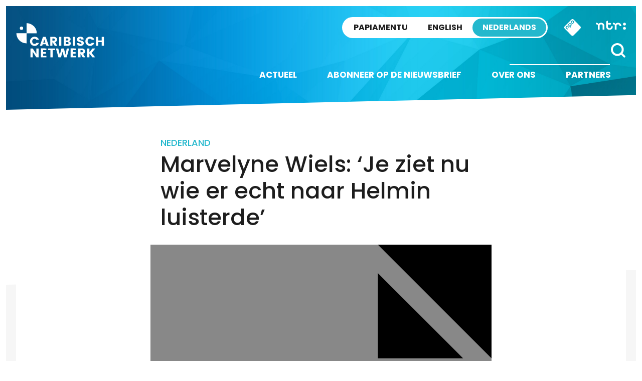

--- FILE ---
content_type: text/html; charset=UTF-8
request_url: https://caribischnetwerk.ntr.nl/2014/05/05/marvelyne-wiels-je-ziet-nu-wie-er-echt-naar-helmin-luisterde/
body_size: 13007
content:

<!doctype html>

<html class="no-js" dir="ltr" lang="nl-NL" prefix="og: https://ogp.me/ns#" xmlns:og="http://opengraphprotocol.org/schema/" xmlns:fb="http://www.facebook.com/2008/fbml">

<head>
    <meta charset="utf-8">
    <meta http-equiv="X-UA-Compatible" content="IE=edge">
    <meta name="viewport" content="width=device-width, initial-scale=1.0, maximum-scale=1.0, user-scalable=no" />
    <meta class="foundation-mq">

    <!-- If Site Icon isn't set in customizer -->
            <!-- Icons & Favicons -->
        <link rel="icon" href="https://caribischnetwerk.ntr.nl/wp-content/themes/caribischnetwerk-2017/favicon.png">
        <link href="https://caribischnetwerk.ntr.nl/wp-content/themes/caribischnetwerk-2017/assets/images/apple-icon-touch.png" rel="apple-touch-icon" />
        <!--[if IE]>
				<link rel="shortcut icon" href="https://caribischnetwerk.ntr.nl/wp-content/themes/caribischnetwerk-2017/favicon.ico">
			<![endif]-->
        <meta name="msapplication-TileColor" content="#f01d4f">
        <meta name="msapplication-TileImage" content="https://caribischnetwerk.ntr.nl/wp-content/themes/caribischnetwerk-2017/assets/images/win8-tile-icon.png">
        <meta name="theme-color" content="#121212">
    
    <link rel="pingback" href="https://caribischnetwerk.ntr.nl/xmlrpc.php">

    <title>Marvelyne Wiels: ‘Je ziet nu wie er echt naar Helmin luisterde’ | Caribisch Netwerk</title>
	<style>img:is([sizes="auto" i], [sizes^="auto," i]) { contain-intrinsic-size: 3000px 1500px }</style>
	
		<!-- All in One SEO 4.9.2 - aioseo.com -->
	<meta name="description" content="WILLEMSTAD – Terwijl een groep aanhangers van de vermoorde politicus Helmin Wiels een kerkdienst bijwoont, is een andere groep bij de EEG-weg die wordt omgedoopt naar de Helmin Magno Wiels Boulevard. Onder deze groep is ook zus Marvelyne Wiels. “Voor ons is het nu duidelijk wie er echt van Helmin hield, maar belangrijker nog, wie" />
	<meta name="robots" content="max-image-preview:large" />
	<meta name="author" content="redactie"/>
	<meta name="keywords" content="5 mei,aubert wiels,helmin wiels,marie pampoen,moord,pueblo soberano,werner wiels" />
	<link rel="canonical" href="https://caribischnetwerk.ntr.nl/2014/05/05/marvelyne-wiels-je-ziet-nu-wie-er-echt-naar-helmin-luisterde/" />
	<meta name="generator" content="All in One SEO (AIOSEO) 4.9.2" />
		<meta property="og:locale" content="nl_NL" />
		<meta property="og:site_name" content="Caribisch Netwerk | Caribisch Netwerk" />
		<meta property="og:type" content="article" />
		<meta property="og:title" content="Marvelyne Wiels: ‘Je ziet nu wie er echt naar Helmin luisterde’ | Caribisch Netwerk" />
		<meta property="og:description" content="WILLEMSTAD – Terwijl een groep aanhangers van de vermoorde politicus Helmin Wiels een kerkdienst bijwoont, is een andere groep bij de EEG-weg die wordt omgedoopt naar de Helmin Magno Wiels Boulevard. Onder deze groep is ook zus Marvelyne Wiels. “Voor ons is het nu duidelijk wie er echt van Helmin hield, maar belangrijker nog, wie" />
		<meta property="og:url" content="https://caribischnetwerk.ntr.nl/2014/05/05/marvelyne-wiels-je-ziet-nu-wie-er-echt-naar-helmin-luisterde/" />
		<meta property="article:published_time" content="2014-05-06T01:50:36+00:00" />
		<meta property="article:modified_time" content="2014-05-06T13:15:32+00:00" />
		<meta name="twitter:card" content="summary" />
		<meta name="twitter:title" content="Marvelyne Wiels: ‘Je ziet nu wie er echt naar Helmin luisterde’ | Caribisch Netwerk" />
		<meta name="twitter:description" content="WILLEMSTAD – Terwijl een groep aanhangers van de vermoorde politicus Helmin Wiels een kerkdienst bijwoont, is een andere groep bij de EEG-weg die wordt omgedoopt naar de Helmin Magno Wiels Boulevard. Onder deze groep is ook zus Marvelyne Wiels. “Voor ons is het nu duidelijk wie er echt van Helmin hield, maar belangrijker nog, wie" />
		<script type="application/ld+json" class="aioseo-schema">
			{"@context":"https:\/\/schema.org","@graph":[{"@type":"Article","@id":"https:\/\/caribischnetwerk.ntr.nl\/2014\/05\/05\/marvelyne-wiels-je-ziet-nu-wie-er-echt-naar-helmin-luisterde\/#article","name":"Marvelyne Wiels: \u2018Je ziet nu wie er echt naar Helmin luisterde\u2019 | Caribisch Netwerk","headline":"Marvelyne Wiels: &#8216;Je ziet nu wie er echt naar Helmin luisterde&#8217;","author":{"@id":"https:\/\/caribischnetwerk.ntr.nl\/author\/redactie\/#author"},"publisher":{"@id":"https:\/\/caribischnetwerk.ntr.nl\/#organization"},"image":{"@type":"ImageObject","url":"http:\/\/caribischnetwerk.ntr.nl\/files\/2014\/05\/marvelyne1-640x4271-300x199.jpg","@id":"https:\/\/caribischnetwerk.ntr.nl\/2014\/05\/05\/marvelyne-wiels-je-ziet-nu-wie-er-echt-naar-helmin-luisterde\/#articleImage"},"datePublished":"2014-05-05T21:50:36-04:00","dateModified":"2014-05-06T09:15:32-04:00","inLanguage":"nl-NL","mainEntityOfPage":{"@id":"https:\/\/caribischnetwerk.ntr.nl\/2014\/05\/05\/marvelyne-wiels-je-ziet-nu-wie-er-echt-naar-helmin-luisterde\/#webpage"},"isPartOf":{"@id":"https:\/\/caribischnetwerk.ntr.nl\/2014\/05\/05\/marvelyne-wiels-je-ziet-nu-wie-er-echt-naar-helmin-luisterde\/#webpage"},"articleSection":"Audio, Nederland, Nieuws, politiek, 5 mei, Aubert Wiels, Helmin Wiels, Marie Pampoen, moord, Pueblo Soberano, Werner Wiels"},{"@type":"BreadcrumbList","@id":"https:\/\/caribischnetwerk.ntr.nl\/2014\/05\/05\/marvelyne-wiels-je-ziet-nu-wie-er-echt-naar-helmin-luisterde\/#breadcrumblist","itemListElement":[{"@type":"ListItem","@id":"https:\/\/caribischnetwerk.ntr.nl#listItem","position":1,"name":"Home","item":"https:\/\/caribischnetwerk.ntr.nl","nextItem":{"@type":"ListItem","@id":"https:\/\/caribischnetwerk.ntr.nl\/category\/politiek\/#listItem","name":"politiek"}},{"@type":"ListItem","@id":"https:\/\/caribischnetwerk.ntr.nl\/category\/politiek\/#listItem","position":2,"name":"politiek","item":"https:\/\/caribischnetwerk.ntr.nl\/category\/politiek\/","nextItem":{"@type":"ListItem","@id":"https:\/\/caribischnetwerk.ntr.nl\/2014\/05\/05\/marvelyne-wiels-je-ziet-nu-wie-er-echt-naar-helmin-luisterde\/#listItem","name":"Marvelyne Wiels: &#8216;Je ziet nu wie er echt naar Helmin luisterde&#8217;"},"previousItem":{"@type":"ListItem","@id":"https:\/\/caribischnetwerk.ntr.nl#listItem","name":"Home"}},{"@type":"ListItem","@id":"https:\/\/caribischnetwerk.ntr.nl\/2014\/05\/05\/marvelyne-wiels-je-ziet-nu-wie-er-echt-naar-helmin-luisterde\/#listItem","position":3,"name":"Marvelyne Wiels: &#8216;Je ziet nu wie er echt naar Helmin luisterde&#8217;","previousItem":{"@type":"ListItem","@id":"https:\/\/caribischnetwerk.ntr.nl\/category\/politiek\/#listItem","name":"politiek"}}]},{"@type":"Organization","@id":"https:\/\/caribischnetwerk.ntr.nl\/#organization","name":"Caribisch Netwerk","description":"Caribisch Netwerk","url":"https:\/\/caribischnetwerk.ntr.nl\/"},{"@type":"Person","@id":"https:\/\/caribischnetwerk.ntr.nl\/author\/redactie\/#author","url":"https:\/\/caribischnetwerk.ntr.nl\/author\/redactie\/","name":"redactie"},{"@type":"WebPage","@id":"https:\/\/caribischnetwerk.ntr.nl\/2014\/05\/05\/marvelyne-wiels-je-ziet-nu-wie-er-echt-naar-helmin-luisterde\/#webpage","url":"https:\/\/caribischnetwerk.ntr.nl\/2014\/05\/05\/marvelyne-wiels-je-ziet-nu-wie-er-echt-naar-helmin-luisterde\/","name":"Marvelyne Wiels: \u2018Je ziet nu wie er echt naar Helmin luisterde\u2019 | Caribisch Netwerk","description":"WILLEMSTAD \u2013 Terwijl een groep aanhangers van de vermoorde politicus Helmin Wiels een kerkdienst bijwoont, is een andere groep bij de EEG-weg die wordt omgedoopt naar de Helmin Magno Wiels Boulevard. Onder deze groep is ook zus Marvelyne Wiels. \u201cVoor ons is het nu duidelijk wie er echt van Helmin hield, maar belangrijker nog, wie","inLanguage":"nl-NL","isPartOf":{"@id":"https:\/\/caribischnetwerk.ntr.nl\/#website"},"breadcrumb":{"@id":"https:\/\/caribischnetwerk.ntr.nl\/2014\/05\/05\/marvelyne-wiels-je-ziet-nu-wie-er-echt-naar-helmin-luisterde\/#breadcrumblist"},"author":{"@id":"https:\/\/caribischnetwerk.ntr.nl\/author\/redactie\/#author"},"creator":{"@id":"https:\/\/caribischnetwerk.ntr.nl\/author\/redactie\/#author"},"datePublished":"2014-05-05T21:50:36-04:00","dateModified":"2014-05-06T09:15:32-04:00"},{"@type":"WebSite","@id":"https:\/\/caribischnetwerk.ntr.nl\/#website","url":"https:\/\/caribischnetwerk.ntr.nl\/","name":"Caribisch Netwerk","description":"Caribisch Netwerk","inLanguage":"nl-NL","publisher":{"@id":"https:\/\/caribischnetwerk.ntr.nl\/#organization"}}]}
		</script>
		<!-- All in One SEO -->

<link rel='dns-prefetch' href='//caribischnetwerk.ntr.nl' />
<meta property="og:title" content="Marvelyne Wiels: &#8216;Je ziet nu wie er echt naar Helmin luisterde&#8217;"/><meta property="og:description" content="..."/><meta property="og:type" content="article"/><meta property="og:url" content="https://caribischnetwerk.ntr.nl/2014/05/05/marvelyne-wiels-je-ziet-nu-wie-er-echt-naar-helmin-luisterde/"/><meta property="og:site_name" content="Caribisch Netwerk"/><meta name="twitter:card" content="summary_large_image"><meta name="twitter:site" content="@CaribischNet"><meta property="twitter:title" content="Marvelyne Wiels: &#8216;Je ziet nu wie er echt naar Helmin luisterde&#8217;"/><meta property="og:image" content="https://caribischnetwerk.ntr.nl/wp-content/themes/caribischnetwerk-2017/assets/images/fb-share.jpg"/><meta property="twitter:image" content="https://caribischnetwerk.ntr.nl/wp-content/themes/caribischnetwerk-2017/assets/images/fb-share.jpg"/>
    
<link rel='stylesheet' id='wp-block-library-css' href='https://caribischnetwerk.ntr.nl/wp-includes/css/dist/block-library/style.min.css?ver=90276fb7e8b6e498a73da4c5afe9d6ae' type='text/css' media='all' />
<style id='classic-theme-styles-inline-css' type='text/css'>
/*! This file is auto-generated */
.wp-block-button__link{color:#fff;background-color:#32373c;border-radius:9999px;box-shadow:none;text-decoration:none;padding:calc(.667em + 2px) calc(1.333em + 2px);font-size:1.125em}.wp-block-file__button{background:#32373c;color:#fff;text-decoration:none}
</style>
<link rel='stylesheet' id='aioseo/css/src/vue/standalone/blocks/table-of-contents/global.scss-css' href='https://caribischnetwerk.ntr.nl/wp-content/plugins/all-in-one-seo-pack/dist/Lite/assets/css/table-of-contents/global.e90f6d47.css?ver=4.9.2' type='text/css' media='all' />
<style id='global-styles-inline-css' type='text/css'>
:root{--wp--preset--aspect-ratio--square: 1;--wp--preset--aspect-ratio--4-3: 4/3;--wp--preset--aspect-ratio--3-4: 3/4;--wp--preset--aspect-ratio--3-2: 3/2;--wp--preset--aspect-ratio--2-3: 2/3;--wp--preset--aspect-ratio--16-9: 16/9;--wp--preset--aspect-ratio--9-16: 9/16;--wp--preset--color--black: #000000;--wp--preset--color--cyan-bluish-gray: #abb8c3;--wp--preset--color--white: #ffffff;--wp--preset--color--pale-pink: #f78da7;--wp--preset--color--vivid-red: #cf2e2e;--wp--preset--color--luminous-vivid-orange: #ff6900;--wp--preset--color--luminous-vivid-amber: #fcb900;--wp--preset--color--light-green-cyan: #7bdcb5;--wp--preset--color--vivid-green-cyan: #00d084;--wp--preset--color--pale-cyan-blue: #8ed1fc;--wp--preset--color--vivid-cyan-blue: #0693e3;--wp--preset--color--vivid-purple: #9b51e0;--wp--preset--gradient--vivid-cyan-blue-to-vivid-purple: linear-gradient(135deg,rgba(6,147,227,1) 0%,rgb(155,81,224) 100%);--wp--preset--gradient--light-green-cyan-to-vivid-green-cyan: linear-gradient(135deg,rgb(122,220,180) 0%,rgb(0,208,130) 100%);--wp--preset--gradient--luminous-vivid-amber-to-luminous-vivid-orange: linear-gradient(135deg,rgba(252,185,0,1) 0%,rgba(255,105,0,1) 100%);--wp--preset--gradient--luminous-vivid-orange-to-vivid-red: linear-gradient(135deg,rgba(255,105,0,1) 0%,rgb(207,46,46) 100%);--wp--preset--gradient--very-light-gray-to-cyan-bluish-gray: linear-gradient(135deg,rgb(238,238,238) 0%,rgb(169,184,195) 100%);--wp--preset--gradient--cool-to-warm-spectrum: linear-gradient(135deg,rgb(74,234,220) 0%,rgb(151,120,209) 20%,rgb(207,42,186) 40%,rgb(238,44,130) 60%,rgb(251,105,98) 80%,rgb(254,248,76) 100%);--wp--preset--gradient--blush-light-purple: linear-gradient(135deg,rgb(255,206,236) 0%,rgb(152,150,240) 100%);--wp--preset--gradient--blush-bordeaux: linear-gradient(135deg,rgb(254,205,165) 0%,rgb(254,45,45) 50%,rgb(107,0,62) 100%);--wp--preset--gradient--luminous-dusk: linear-gradient(135deg,rgb(255,203,112) 0%,rgb(199,81,192) 50%,rgb(65,88,208) 100%);--wp--preset--gradient--pale-ocean: linear-gradient(135deg,rgb(255,245,203) 0%,rgb(182,227,212) 50%,rgb(51,167,181) 100%);--wp--preset--gradient--electric-grass: linear-gradient(135deg,rgb(202,248,128) 0%,rgb(113,206,126) 100%);--wp--preset--gradient--midnight: linear-gradient(135deg,rgb(2,3,129) 0%,rgb(40,116,252) 100%);--wp--preset--font-size--small: 13px;--wp--preset--font-size--medium: 20px;--wp--preset--font-size--large: 36px;--wp--preset--font-size--x-large: 42px;--wp--preset--spacing--20: 0.44rem;--wp--preset--spacing--30: 0.67rem;--wp--preset--spacing--40: 1rem;--wp--preset--spacing--50: 1.5rem;--wp--preset--spacing--60: 2.25rem;--wp--preset--spacing--70: 3.38rem;--wp--preset--spacing--80: 5.06rem;--wp--preset--shadow--natural: 6px 6px 9px rgba(0, 0, 0, 0.2);--wp--preset--shadow--deep: 12px 12px 50px rgba(0, 0, 0, 0.4);--wp--preset--shadow--sharp: 6px 6px 0px rgba(0, 0, 0, 0.2);--wp--preset--shadow--outlined: 6px 6px 0px -3px rgba(255, 255, 255, 1), 6px 6px rgba(0, 0, 0, 1);--wp--preset--shadow--crisp: 6px 6px 0px rgba(0, 0, 0, 1);}:where(.is-layout-flex){gap: 0.5em;}:where(.is-layout-grid){gap: 0.5em;}body .is-layout-flex{display: flex;}.is-layout-flex{flex-wrap: wrap;align-items: center;}.is-layout-flex > :is(*, div){margin: 0;}body .is-layout-grid{display: grid;}.is-layout-grid > :is(*, div){margin: 0;}:where(.wp-block-columns.is-layout-flex){gap: 2em;}:where(.wp-block-columns.is-layout-grid){gap: 2em;}:where(.wp-block-post-template.is-layout-flex){gap: 1.25em;}:where(.wp-block-post-template.is-layout-grid){gap: 1.25em;}.has-black-color{color: var(--wp--preset--color--black) !important;}.has-cyan-bluish-gray-color{color: var(--wp--preset--color--cyan-bluish-gray) !important;}.has-white-color{color: var(--wp--preset--color--white) !important;}.has-pale-pink-color{color: var(--wp--preset--color--pale-pink) !important;}.has-vivid-red-color{color: var(--wp--preset--color--vivid-red) !important;}.has-luminous-vivid-orange-color{color: var(--wp--preset--color--luminous-vivid-orange) !important;}.has-luminous-vivid-amber-color{color: var(--wp--preset--color--luminous-vivid-amber) !important;}.has-light-green-cyan-color{color: var(--wp--preset--color--light-green-cyan) !important;}.has-vivid-green-cyan-color{color: var(--wp--preset--color--vivid-green-cyan) !important;}.has-pale-cyan-blue-color{color: var(--wp--preset--color--pale-cyan-blue) !important;}.has-vivid-cyan-blue-color{color: var(--wp--preset--color--vivid-cyan-blue) !important;}.has-vivid-purple-color{color: var(--wp--preset--color--vivid-purple) !important;}.has-black-background-color{background-color: var(--wp--preset--color--black) !important;}.has-cyan-bluish-gray-background-color{background-color: var(--wp--preset--color--cyan-bluish-gray) !important;}.has-white-background-color{background-color: var(--wp--preset--color--white) !important;}.has-pale-pink-background-color{background-color: var(--wp--preset--color--pale-pink) !important;}.has-vivid-red-background-color{background-color: var(--wp--preset--color--vivid-red) !important;}.has-luminous-vivid-orange-background-color{background-color: var(--wp--preset--color--luminous-vivid-orange) !important;}.has-luminous-vivid-amber-background-color{background-color: var(--wp--preset--color--luminous-vivid-amber) !important;}.has-light-green-cyan-background-color{background-color: var(--wp--preset--color--light-green-cyan) !important;}.has-vivid-green-cyan-background-color{background-color: var(--wp--preset--color--vivid-green-cyan) !important;}.has-pale-cyan-blue-background-color{background-color: var(--wp--preset--color--pale-cyan-blue) !important;}.has-vivid-cyan-blue-background-color{background-color: var(--wp--preset--color--vivid-cyan-blue) !important;}.has-vivid-purple-background-color{background-color: var(--wp--preset--color--vivid-purple) !important;}.has-black-border-color{border-color: var(--wp--preset--color--black) !important;}.has-cyan-bluish-gray-border-color{border-color: var(--wp--preset--color--cyan-bluish-gray) !important;}.has-white-border-color{border-color: var(--wp--preset--color--white) !important;}.has-pale-pink-border-color{border-color: var(--wp--preset--color--pale-pink) !important;}.has-vivid-red-border-color{border-color: var(--wp--preset--color--vivid-red) !important;}.has-luminous-vivid-orange-border-color{border-color: var(--wp--preset--color--luminous-vivid-orange) !important;}.has-luminous-vivid-amber-border-color{border-color: var(--wp--preset--color--luminous-vivid-amber) !important;}.has-light-green-cyan-border-color{border-color: var(--wp--preset--color--light-green-cyan) !important;}.has-vivid-green-cyan-border-color{border-color: var(--wp--preset--color--vivid-green-cyan) !important;}.has-pale-cyan-blue-border-color{border-color: var(--wp--preset--color--pale-cyan-blue) !important;}.has-vivid-cyan-blue-border-color{border-color: var(--wp--preset--color--vivid-cyan-blue) !important;}.has-vivid-purple-border-color{border-color: var(--wp--preset--color--vivid-purple) !important;}.has-vivid-cyan-blue-to-vivid-purple-gradient-background{background: var(--wp--preset--gradient--vivid-cyan-blue-to-vivid-purple) !important;}.has-light-green-cyan-to-vivid-green-cyan-gradient-background{background: var(--wp--preset--gradient--light-green-cyan-to-vivid-green-cyan) !important;}.has-luminous-vivid-amber-to-luminous-vivid-orange-gradient-background{background: var(--wp--preset--gradient--luminous-vivid-amber-to-luminous-vivid-orange) !important;}.has-luminous-vivid-orange-to-vivid-red-gradient-background{background: var(--wp--preset--gradient--luminous-vivid-orange-to-vivid-red) !important;}.has-very-light-gray-to-cyan-bluish-gray-gradient-background{background: var(--wp--preset--gradient--very-light-gray-to-cyan-bluish-gray) !important;}.has-cool-to-warm-spectrum-gradient-background{background: var(--wp--preset--gradient--cool-to-warm-spectrum) !important;}.has-blush-light-purple-gradient-background{background: var(--wp--preset--gradient--blush-light-purple) !important;}.has-blush-bordeaux-gradient-background{background: var(--wp--preset--gradient--blush-bordeaux) !important;}.has-luminous-dusk-gradient-background{background: var(--wp--preset--gradient--luminous-dusk) !important;}.has-pale-ocean-gradient-background{background: var(--wp--preset--gradient--pale-ocean) !important;}.has-electric-grass-gradient-background{background: var(--wp--preset--gradient--electric-grass) !important;}.has-midnight-gradient-background{background: var(--wp--preset--gradient--midnight) !important;}.has-small-font-size{font-size: var(--wp--preset--font-size--small) !important;}.has-medium-font-size{font-size: var(--wp--preset--font-size--medium) !important;}.has-large-font-size{font-size: var(--wp--preset--font-size--large) !important;}.has-x-large-font-size{font-size: var(--wp--preset--font-size--x-large) !important;}
:where(.wp-block-post-template.is-layout-flex){gap: 1.25em;}:where(.wp-block-post-template.is-layout-grid){gap: 1.25em;}
:where(.wp-block-columns.is-layout-flex){gap: 2em;}:where(.wp-block-columns.is-layout-grid){gap: 2em;}
:root :where(.wp-block-pullquote){font-size: 1.5em;line-height: 1.6;}
</style>
<link rel='stylesheet' id='contact-form-7-css' href='https://caribischnetwerk.ntr.nl/wp-content/plugins/contact-form-7/includes/css/styles.css?ver=6.1.4' type='text/css' media='all' />
<link rel='stylesheet' id='site-css-css' href='https://caribischnetwerk.ntr.nl/wp-content/themes/caribischnetwerk-2017/assets/css/style.css?v=2&#038;ver=90276fb7e8b6e498a73da4c5afe9d6ae' type='text/css' media='all' />
<script type="text/javascript" src="https://caribischnetwerk.ntr.nl/wp-includes/js/jquery/jquery.min.js?ver=3.7.1" id="jquery-core-js"></script>
<script type="text/javascript" src="https://caribischnetwerk.ntr.nl/wp-includes/js/jquery/jquery-migrate.min.js?ver=3.4.1" id="jquery-migrate-js"></script>
<link rel="https://api.w.org/" href="https://caribischnetwerk.ntr.nl/wp-json/" /><link rel="alternate" title="JSON" type="application/json" href="https://caribischnetwerk.ntr.nl/wp-json/wp/v2/posts/15788" /><link rel='shortlink' href='https://caribischnetwerk.ntr.nl/?p=15788' />
<link rel="alternate" title="oEmbed (JSON)" type="application/json+oembed" href="https://caribischnetwerk.ntr.nl/wp-json/oembed/1.0/embed?url=https%3A%2F%2Fcaribischnetwerk.ntr.nl%2F2014%2F05%2F05%2Fmarvelyne-wiels-je-ziet-nu-wie-er-echt-naar-helmin-luisterde%2F" />
<link rel="alternate" title="oEmbed (XML)" type="text/xml+oembed" href="https://caribischnetwerk.ntr.nl/wp-json/oembed/1.0/embed?url=https%3A%2F%2Fcaribischnetwerk.ntr.nl%2F2014%2F05%2F05%2Fmarvelyne-wiels-je-ziet-nu-wie-er-echt-naar-helmin-luisterde%2F&#038;format=xml" />

        
    <!-- NPO Tag -->
            <script src="https://npotag.npo-data.nl/prod/npo-tag.min.js"></script>
    
    <script lang="text/javascript">

        
        window.onload = function () {
            const tag = npotag.newTag(
                                // Set properties shared by all events
                {
                    brand: 'NTR.nl',
                    brand_id: 630382,
                    platform: 'site',
                    platform_version: '1.0.0',
                },
                // Create the tag plugins you want to use
                [
                    npotag.newGovoltePlugin(),
                    npotag.newATInternetPlugin(),
                ]
            );

            const tracker = npotag.newPageTracker(tag, {
                page: 'marvelyne-wiels-je-ziet-nu-wie-er-echt-naar-helmin-luisterde',
                                    chapter_1: 'caribischnetwerk',
                    chapter_2: 'nederlands',
                    chapter_3: 'post',
                                broadcasters: 'ntr',
                program: '',
                content_context_id: '',
            });

            // Send a page view event
            tracker.pageView();

        }
    </script>
    <!-- /NPO Tag -->

        
    <!-- NPO Cookiemodule -->
    <script type="text/javascript">
        (function() {
            var ccmWrapperElement = document.createElement('script');
            var organisation = 'NTR';
            var site = 'ntr.nl';
            var ccmWrapperVersion = 'v1.1';
            var ccmDomain = 'https://ccm.npo.nl';
            ccmWrapperElement.type = 'text/javascript';
            ccmWrapperElement.crossOrigin = 'anonymous';
            ccmWrapperElement.src = ccmDomain + '/sites/' + organisation + '/' + site + '/ccm-wrapper_' + ccmWrapperVersion + '.js';
            ccmWrapperElement.async = true;
            ccmWrapperElement.defer = ccmWrapperElement.async;
            var s = document.getElementsByTagName('script')[0];
            s.parentNode.insertBefore(ccmWrapperElement, s);
            window.addEventListener('CCM_Wrapper_ready', function(e) {
                ccmWrapper.init();
            }, false);
        })();
    </script>
    <!-- /NPO Cookiemodule -->


</head>

<body class="wp-singular post-template-default single single-post postid-15788 single-format-standard wp-theme-caribischnetwerk-2017 nederlands">

    <div class="off-canvas-wrapper">

        <div class="off-canvas-wrapper-inner" data-off-canvas-wrapper>

            <div class="off-canvas position-right hide-for-large" id="off-canvas" data-off-canvas data-position="right">
	<div class="row row-100 off-canvas__search">
		<div class="large-12 columns">
			<form role="search" method="get" class="search-form" action="https://caribischnetwerk.ntr.nl/">
				<input type="search" id="search-field" class="search-field" value="" name="s" title="Search for:" />
				<input type="submit" class="search-submit search" title="" value="" />
			</form>			
		</div>
	</div>
	<div class="row off-menu">
		<div class="large-12 columns">
			<div class="row row-100 off-canvas__menu">	
				<ul id="menu-side-nav" class="vertical menu" data-accordion-menu><li id="menu-item-36791" class="menu-item menu-item-type-custom menu-item-object-custom menu-item-home menu-item-36791"><a href="http://caribischnetwerk.ntr.nl">Nieuws</a></li>
<li id="menu-item-61762" class="menu-item menu-item-type-taxonomy menu-item-object-category menu-item-61762"><a href="https://caribischnetwerk.ntr.nl/category/opinie/">Opinie</a></li>
<li id="menu-item-36794" class="menu-item menu-item-type-custom menu-item-object-custom menu-item-home menu-item-has-children menu-item-36794"><a href="http://caribischnetwerk.ntr.nl">Eilanden</a>
<ul class="vertical menu">
	<li id="menu-item-36798" class="menu-item menu-item-type-taxonomy menu-item-object-category menu-item-36798"><a href="https://caribischnetwerk.ntr.nl/category/aruba/">Aruba</a></li>
	<li id="menu-item-36797" class="menu-item menu-item-type-taxonomy menu-item-object-category menu-item-36797"><a href="https://caribischnetwerk.ntr.nl/category/bonaire/">Bonaire</a></li>
	<li id="menu-item-36795" class="menu-item menu-item-type-taxonomy menu-item-object-category menu-item-36795"><a href="https://caribischnetwerk.ntr.nl/category/curacao/">Curaçao</a></li>
	<li id="menu-item-36801" class="menu-item menu-item-type-taxonomy menu-item-object-category menu-item-36801"><a href="https://caribischnetwerk.ntr.nl/category/saba/">Saba</a></li>
	<li id="menu-item-36800" class="menu-item menu-item-type-taxonomy menu-item-object-category menu-item-36800"><a href="https://caribischnetwerk.ntr.nl/category/st-eustatius/">St Eustatius</a></li>
	<li id="menu-item-36799" class="menu-item menu-item-type-taxonomy menu-item-object-category menu-item-36799"><a href="https://caribischnetwerk.ntr.nl/category/st-maarten/">St Maarten</a></li>
	<li id="menu-item-36796" class="menu-item menu-item-type-taxonomy menu-item-object-category current-post-ancestor current-menu-parent current-post-parent menu-item-36796"><a href="https://caribischnetwerk.ntr.nl/category/nederland/">Nederland</a></li>
</ul>
</li>
<li id="menu-item-36792" class="menu-item menu-item-type-post_type menu-item-object-page current-post-parent menu-item-36792"><a href="https://caribischnetwerk.ntr.nl/wie-zijn-we/">Over ons</a></li>
<li id="menu-item-36793" class="menu-item menu-item-type-post_type menu-item-object-page menu-item-36793"><a href="https://caribischnetwerk.ntr.nl/partners/">Partners</a></li>
</ul>		
			</div>
		</div>
	</div>
	<div class="row off-canvas__social">
		<div class="large-12 columns text-right">
			<a target="_blank" title="X" href="https://x.com/CaribischNet" class="social-icon social-icon--x"></a>
			<a target="_blank" title="Facebook" href="https://www.facebook.com/CaribischNetwerk" class="social-icon social-icon--facebook"></a>
			<a target="_blank" title="Instagram" href="https://www.instagram.com/caribischnetwerkntr/" class="social-icon social-icon--instagram"></a>
			<a target="_blank" title="YouTube" href="https://www.youtube.com/channel/UChmbtLmjqYjXuJ0t0bBUnuw/featured" class="social-icon social-icon--youtube"></a>
			<a target="_blank" title="RSS" href="https://caribischnetwerk.ntr.nl/rss" class="social-icon social-icon--rss"></a>			
		</div>
	</div>	
	<div class="row off-canvas__logos">
		<div class="large-12 columns text-right">
			<a href="http://ntr.nl/"><img src="https://caribischnetwerk.ntr.nl/wp-content/themes/caribischnetwerk-2017/assets/images/logo-ntr-white.svg" alt="" height="70" /></a>
			<a href="http://www.npo.nl"><img src="https://caribischnetwerk.ntr.nl/wp-content/themes/caribischnetwerk-2017/assets/images/logo-npo-white.svg" alt="" height="70" /></a>
		</div>
	</div>
</div>
            <div class="off-canvas-content" data-off-canvas-content>
                <header class="header row row--100" role="banner">
                    <div class="header__inner">
                        <div class="large-3 medium-3 columns show-for-medium">
                            <div class="header__logo">
                                <a href="https://caribischnetwerk.ntr.nl">
                                    <!-- Alt text needs multi language -->
                                    <img src="https://caribischnetwerk.ntr.nl/wp-content/themes/caribischnetwerk-2017/assets/images/logo-white-nederlands.svg" alt="Caribisch Netwerk" />
                                </a>
                            </div>
                        </div>
                        <div class="large-9 medium-9 small-12 columns">
                            <!-- Skip link needs multi language -->
                            <a href="#main-content" class="skip-content">Direct naar artikel</a>
                            <div class="sitenav">
                                <a href="http://ntr.nl/" class="sitenav__ntr show-for-medium">
                                    <img src="https://caribischnetwerk.ntr.nl/wp-content/themes/caribischnetwerk-2017/assets/images/logo-ntr.svg" alt="NTR" width="60" />
                                </a>
                                <div id="npo-knop" class="show-for-large" />
                                <a href="http://www.npostart.nl/?ns_campaign=meernpo&ns_mchannel=omroep&ns_source=ntr&ns_linkname=button" rel="external">
                                    <img src="https://caribischnetwerk.ntr.nl/wp-content/themes/caribischnetwerk-2017//assets/images/npo-knop.svg" width="36" alt="NPO" />
                                </a>
                            </div>
                            
                            <div class="right-off-canvas-menu header__sitenav" data-offcanvas>
                                <div class="language-switch">
                                    <input type="radio" name="language-small" value="PA" id="language_pa-small" class="language-switch__input" >
                                    <label onclick="javascript:window.location.href='http://retkaribense.ntr.nl'" for="language_pa-small" class="language-switch__label language-switch__label--papiamentu">Papiamentu</label>
                                    
                                    <input type="radio" name="language-small" value="EN" id="language_en-small" class="language-switch__input" >
                                    <label onclick="javascript:window.location.href='http://caribbeannetwork.ntr.nl'" for="language_en-small" class="language-switch__label language-switch__label--english">English</label>

                                    <input type="radio" name="language-small" value="NL" id="language_nl-small" class="language-switch__input" checked>
                                    <label onclick="javascript:window.location.href='http://caribischnetwerk.ntr.nl'" for="language_nl-small" class="language-switch__label language-switch__label--nederlands">Nederlands</label>
                                </div>
                            </div>
                        </div>
                        <div class="menunav">
                            <div class="header__nav">
                                <div class="top-bar" id="top-bar-menu">
	<div class="top-bar-right show-for-large">
		<div class="top-bar-right__search">
			<form role="search" method="get" class="search-form" action="https://caribischnetwerk.ntr.nl/">
				<input type="search" class="search-field" value="" name="s" placeholder="" title="Search for:" />
				<input type="submit" class="search-submit button" title="" value="" />
			</form>
		</div>		
		<div class="top-bar-right__menu">
			<ul id="menu-header-nav" class="vertical medium-horizontal menu" data-responsive-menu="accordion medium-dropdown"><li id="menu-item-36785" class="menu-item menu-item-type-custom menu-item-object-custom menu-item-home menu-item-36785"><a href="https://caribischnetwerk.ntr.nl">Actueel</a></li>
<li id="menu-item-77465" class="menu-item menu-item-type-post_type menu-item-object-page menu-item-77465"><a href="https://caribischnetwerk.ntr.nl/nieuwsbrief/">Abonneer op de nieuwsbrief</a></li>
<li id="menu-item-36786" class="menu-item menu-item-type-post_type menu-item-object-page menu-item-36786"><a href="https://caribischnetwerk.ntr.nl/wie-zijn-we/">Over ons</a></li>
<li id="menu-item-36787" class="menu-item menu-item-type-post_type menu-item-object-page menu-item-36787"><a href="https://caribischnetwerk.ntr.nl/partners/">Partners</a></li>
</ul>		</div>
	</div>
	<div class="hide-for-large top-bar-small">
		<div class="small-6 columns text-left hide-for-medium-only">
			<a href="https://caribischnetwerk.ntr.nl"><img src="https://caribischnetwerk.ntr.nl/wp-content/themes/caribischnetwerk-2017/assets/images/logo-white-nederlands.svg" alt="" width="130" />&nbsp;</a>
		</div>
		<div class="small-6 columns text-right top-bar-small__icons">
			<a data-toggle="off-canvas" class="icon icon--menu float-right"></a>
			<a data-toggle="off-canvas" class="icon icon--search float-right"></a>
		</div>	
	</div>
</div>                            </div>
                        </div>
                    </div>
            </div>

            <div class="diagonal diagonal--bottomleft diagonal--bottomleft-white diagonal--bottom"></div>
            </header>			

<article id="post-15788" class="single-article post-15788 post type-post status-publish format-standard hentry category-audio category-nederland category-nieuws category-politiek tag-5-mei tag-aubert-wiels tag-helmin-wiels tag-marie-pampoen tag-moord tag-pueblo-soberano tag-werner-wiels" role="article" itemscope itemtype="http://schema.org/BlogPosting">

	<header class="article-header">
		<ul class="categories-list" aria-label="Locaties">
			<li key="NEDERLAND"><a href="https://caribischnetwerk.ntr.nl/category/nederland/" rel="category tag">NEDERLAND</a></li>	
		</ul>
		<h1 id="main-content">Marvelyne Wiels: &#8216;Je ziet nu wie er echt naar Helmin luisterde&#8217;</h1>
	</header>

	<div id="content">
		<div class="diagonal diagonal--content diagonal--topright diagonal--topright-white"></div>	
		<div id="inner-content" class="row">

			<main id="main" class="large-12 columns" role="main">		
	    
	    		<div class="article-inner">
			<section class="article-image">
			<img src="https://caribischnetwerk.ntr.nl/wp-includes/images/media/default.svg" alt="Marvelyne Wiels: &#8216;Je ziet nu wie er echt naar Helmin luisterde&#8217;" />
				</section>
	
	<section class="entry-content" itemprop="articleBody">
		<p class="byline">
	5 mei 2014 
	</p>			<div id="attachment_15799" style="width: 160px" class="wp-caption alignright "><a href="http://caribischnetwerk.ntr.nl/files/2014/05/marvelyne1-640x4271.jpg"><img fetchpriority="high" decoding="async" itemprop="contentURL" src="http://caribischnetwerk.ntr.nl/files/2014/05/marvelyne1-640x4271-300x199.jpg" alt="Marvelyne Wiels bij de omdoping van de EEG-weg naar Helmin Magno Wiels Boulevard - foto: Anneke Polak" width="300" height="199" class="size-medium wp-image-15799" srcset="https://caribischnetwerk.ntr.nl/files/2014/05/marvelyne1-640x4271-300x199.jpg 300w, https://caribischnetwerk.ntr.nl/files/2014/05/marvelyne1-640x4271.jpg 428w" sizes="(max-width: 300px) 100vw, 300px" /></a><p class="wp-caption-text">Marvelyne Wiels bij de omdoping van de EEG-weg naar Helmin Magno Wiels Boulevard &#8211; foto: Anneke Polak</p></div>
<p><strong>WILLEMSTAD – Terwijl een groep aanhangers van de vermoorde politicus Helmin Wiels een kerkdienst bijwoont, is een andere groep bij de EEG-weg die wordt omgedoopt naar de Helmin Magno Wiels Boulevard. Onder deze groep is ook zus Marvelyne Wiels. “Voor ons is het nu duidelijk wie er echt van Helmin hield, maar belangrijker nog, wie er al die tijd naar hem geluisterd heeft.”</strong></p>
<p>&nbsp;<br />
Marvelyne wil niet praten over broer Aubert Wiels en zijn beweging 1 Tim Magno. Het enige wat de gevolmachtigde minister van Curaçao kwijt wil over de splitsing binnen de partij Pueblo Soberano is dat de mensen die Helmin vertrouwde, nu nog onderdeel uitmaken van de partij.</p>

<p><a href="http://download.omroep.nl/ntr/diversiteit/caribischnetwerk/audio/marvelyne.mp3">Marvelyne Wiels in gesprek met Anneke Polak</a></p>

<p><span id="more-15788"></span></p>
<p><strong>Pijnlijk</strong><br />
Het is 5 mei, precies een jaar na de moord op Wiels bij het strand van Marie Pampoen. Marvelyne bezocht vandaag zijn graf in Veeris, maar ging ook naar de plek waar de moord is gepleegd. “Het is pijnlijk om die plek te zien en te weten dat je hem nooit meer terug ziet. Ik werd wakker vanochtend en ging alles na wat er vorig jaar is gebeurd. Ik had een hele vervelende ochtend. De pijn van mijn zussen, broers, de kinderen van hen, mijn familie. Heeft heftig.”</p>
<p>&nbsp;<br />
Tien jaar heeft Helmin Wiels onderdeel uitgemaakt van het politieke spectrum, vertelt zijn zus. “Mijn moeder is in 2004, tien jaar geleden, overleden. Ze had Helmin laten zweren nooit de politiek in te gaan. Ze overleed en een paar weken later ging hij de politiek in. Hij ging werken voor het land, wilde dat de dingen anders gingen. Hij werd lange tijd voor gek gezien, maar later had men door dat hij wist waar hij het over had.”</p>
<div id="attachment_15842" style="width: 160px" class="wp-caption alignleft "><a href="http://caribischnetwerk.ntr.nl/files/2014/05/bord-640x427.jpg"><img decoding="async" itemprop="contentURL" src="http://caribischnetwerk.ntr.nl/files/2014/05/bord-640x427-300x200.jpg" alt="Foto: Anneke polak" width="300" height="200" class="size-medium wp-image-15842" srcset="https://caribischnetwerk.ntr.nl/files/2014/05/bord-640x427-300x200.jpg 300w, https://caribischnetwerk.ntr.nl/files/2014/05/bord-640x427.jpg 640w" sizes="(max-width: 300px) 100vw, 300px" /></a><p class="wp-caption-text">Foto: Anneke polak</p></div>
<p>&nbsp;<br />
<strong>Politieke ambities</strong><br />
Zelf had Marvelyne Wiels nooit ambities om de politiek in te gaan. Ze woonde inmiddels al decennia in Nederland, toen Helmin haar benaderde. “Mijn broer wilde graag dat ik gevolmachtigde minister werd, op 24 april had hij een brief getekend met wie hij in zijn regering wilde. Ik was daar één van. Voor mij was politiek altijd een ver van mijn bed show.” Marvelyne liep door New York toen ze een telefoontje van Helmin kreeg, met de mededeling dat er een brief in haar e-mail zat die ze moest tekenen en terugsturen. “Ik dacht &#8216;verrek, het leven gaat veranderen&#8217;, maar dat het zo zou veranderen had ik nooit gedacht.”</p>
<p>&nbsp;<br />
Ze mist de gesprekken met haar broer. “Helmin was binnen de familie echt degene met wie je kon praten, vertelt Marvelyne. “Helmin had ook een speciale band met mijn kinderen, had altijd gesprekken met ze, via de ping of de app. Hij was ook de peetvader van mijn zoon. Hij zag me toen ik zwanger was en hij zei &#8216;dat kind is van mij&#8217;. Hij was een fantastische oom voor mijn kinderen.”</p>
<p>&nbsp;<br />
<strong>Daadkracht</strong><br />
Helmin Wiels heeft zijn zus daadkracht bijgebracht. Ook in haar functie als gevolmachtigde minister houdt Marvelyne vol. “Ik wil dat onze mensen verantwoordelijkheid leren dragen. Leef met wat je hebt en probeer te sparen. Of maak stappen om beter uit te komen in het leven. We kunnen niet blijven wachten tot mensen dingen voor ons doen, maar we moeten onze eigen verantwoordelijkheid dragen. Als je dat doet kun je gaan denken aan onafhankelijkheid, en niet eerder.”</p>
<p>&nbsp;<br />
Dat er nu een plein en straat naar haar broer is vernoemd, vindt Marvelyne een mooi gebaar. “Dat is mooi, maar Helmin is hier in mijn hart, dat is voor mij echt belangrijk.”</p>
<p>&nbsp;<br />
<em>Door Anneke Polak</em></p>
<p>&nbsp;<br />
<em>Lees <a href="http://caribischnetwerk.ntr.nl/2014/05/05/werner-wiels-de-moord-op-mijn-broer-was-een-boodschap-aan-alle-politici/" target="_blank">hier</a> het interview met Werner Wiels</em></p>
<p>&nbsp;<br />
<em>Lees <a href="http://caribischnetwerk.ntr.nl/2014/05/05/aubert-wiels-ik-ga-de-waarheid-vertellen-over-helmins-vijanden/" target="_blank">hier</a> het interview met Aubert Wiels</em></p>
		<section class="share">
	<hr/>
	<h6>
		Delen: 
	</h6>

	<a target="_blank" title="Facebook share: https://caribischnetwerk.ntr.nl/2014/05/05/marvelyne-wiels-je-ziet-nu-wie-er-echt-naar-helmin-luisterde/" class="share-facebook" href="http://www.facebook.com/sharer.php?u=https%3A%2F%2Fcaribischnetwerk.ntr.nl%2F2014%2F05%2F05%2Fmarvelyne-wiels-je-ziet-nu-wie-er-echt-naar-helmin-luisterde%2F&picture=https%3A%2F%2Fcaribischnetwerk.ntr.nl%2Fwp-includes%2Fimages%2Fmedia%2Fdefault.svg">
		<svg width="36" height="36" version="1.1" id="Laag_1" xmlns="http://www.w3.org/2000/svg" xmlns:xlink="http://www.w3.org/1999/xlink" x="0px" y="0px" viewBox="0 0 64 64" style="enable-background:new 0 0 64 64;" xml:space="preserve">
		<path class="st0" d="M32,0C14.3,0,0,14.3,0,32s14.3,32,32,32s32-14.3,32-32S49.7,0,32,0z M40.4,32c-1.9,0-5.2,0-5.2,0v20.7
			c0,0-6.1,0-9,0c0-6.4,0-13.8,0-20.6c-1.4,0-2.4,0-3.8,0c0-2.4,0-4.1,0-6.5c1.4,0,2.4,0,3.8,0c0.2-4.8,0.3-9.5,2.6-11.9
			c2.7-2.7,5.2-2.4,12.9-2.4c0,2.4,0,6.7,0,6.7s-4.9-0.5-6.1,1.4c-0.7,1-0.3,4-0.3,6.2c2.1,0,4.4,0,6.5,0C41.2,28.1,40.8,29.8,40.4,32
			z"/>
		</svg>
	</a>
	<a target="_blank" title="X share: https://caribischnetwerk.ntr.nl/2014/05/05/marvelyne-wiels-je-ziet-nu-wie-er-echt-naar-helmin-luisterde/" href="https://X.com/share?text=Marvelyne+Wiels%3A+%26%238216%3BJe+ziet+nu+wie+er+echt+naar+Helmin+luisterde%26%238217%3B&amp;url=https://caribischnetwerk.ntr.nl/2014/05/05/marvelyne-wiels-je-ziet-nu-wie-er-echt-naar-helmin-luisterde/">
		<svg width="36" height="36" version="1.1" id="Laag_1" xmlns="http://www.w3.org/2000/svg" xmlns:xlink="http://www.w3.org/1999/xlink" x="0px" y="0px" viewBox="0 0 64 64" style="enable-background:new 0 0 64 64;" xml:space="preserve">
		<path id="XMLID_2_" class="st0" d="M0 32C0 14.3 14.3 0 32 0C49.7 0 64 14.3 64 32C64 49.7 49.7 64 32 64C14.3 64 0 49.7 0 32ZM46.3998 17.3045L41.4932 17.2549L33.3144 26.4153L26.4173 17.1024L16.2926 17L28.2301 32.9413L16.6319 45.93L21.5415 45.9796L30.4929 35.9577L38.1243 46.1474L47.9984 46.2472L35.5564 29.4478L46.3998 17.3045ZM42.2271 43.2517L39.5083 43.2242L21.9943 19.8406L24.9119 19.8701L42.2271 43.2517Z"/>
		</svg>
	</a>
	<a title="Mail: https://caribischnetwerk.ntr.nl/2014/05/05/marvelyne-wiels-je-ziet-nu-wie-er-echt-naar-helmin-luisterde/" href="mailto:?subject=Marvelyne Wiels: &#8216;Je ziet nu wie er echt naar Helmin luisterde&#8217;&amp;body=https://caribischnetwerk.ntr.nl/2014/05/05/marvelyne-wiels-je-ziet-nu-wie-er-echt-naar-helmin-luisterde/">
		<svg width="36" height="36" version="1.1" id="Laag_1" xmlns="http://www.w3.org/2000/svg" xmlns:xlink="http://www.w3.org/1999/xlink" x="0px" y="0px" viewBox="0 0 64 64" style="enable-background:new 0 0 64 64;" xml:space="preserve">
			<path class="st0" d="M32,0C14.3,0,0,14.3,0,32s14.3,32,32,32s32-14.3,32-32S49.7,0,32,0z M16.4,19.6h31.2c0.2,0,0.4,0,0.5,0L32,29.7
				L15.9,19.7C16,19.6,16.2,19.6,16.4,19.6z M51,41c0,1.9-1.5,3.4-3.4,3.4H16.4c-1.9,0-3.4-1.5-3.4-3.4V23c0-0.2,0-0.4,0.1-0.6L31,33.6
				c0,0,0,0,0.1,0c0,0,0,0,0.1,0c0.1,0.1,0.3,0.1,0.4,0.2c0,0,0,0,0,0c0.1,0,0.3,0.1,0.4,0.1c0,0,0,0,0,0s0,0,0,0c0.1,0,0.3,0,0.4-0.1
				c0,0,0,0,0,0c0.1,0,0.3-0.1,0.4-0.2c0,0,0,0,0.1,0c0,0,0,0,0.1,0L51,22.4c0,0.2,0.1,0.4,0.1,0.6V41z"/>
		</svg>
	</a>	
</section>		<!-- <p class="tags"></p> -->
	</section>

	<footer class="article-footer">

	</footer>

	</div>


			</main> <!-- end #main -->

					</div> <!-- end #inner-content -->
	</div> <!-- end #content -->

</article>

<div id="related-latest">
</div>

<div class="row row--100 sitenav-content">
	<div class="diagonal diagonal--topright diagonal--topright-lgray diagonal--top"></div>
	<div class="sitenav-content__inner">
		<div class="large-6 medium-6 columns text-left">
			<div class="sitenav-item">
				
						<div class="sitenav-item__figure">
														<div style="background: url('https://caribbeannetwork.ntr.nl/files/2025/12/Foto-Melrose-Bloem-uit-eigen-archief-1-e1766257855283-150x150.jpeg'); background-size:cover; background-position: center center; background-repeat: no-repeat; image-orientation: from-image;"></div>
						</div>
						<div class="sitenav-item__content">
							<a href="https://caribbeannetwork.ntr.nl/2025/12/20/many-women-stay-silent-out-of-shame-melrose-bloem-opens-listening-line-in-curacao/" title="‘Many women stay silent out of shame’ – Melrose Bloem opens listening line in Curaçao">
								<h3 id="nav-title1" class="text-right arrow arrow--left">English site</h3>
								<h4 class="text-right">‘Many women stay silent out of shame’ – Melrose Bloem opens listening line in Curaçao</h4>
							</a>
											</div>
			</div>
		</div>
		<div class="large-6 medium-6 columns text-right">
			<div class="sitenav-item">
				
						<div class="sitenav-item__figure sitenav-item--left">
														<div style="background: url('https://retkaribense.ntr.nl/files/2025/12/1000026863-150x150.jpg'); background-size:cover; background-position: center center; background-repeat: no-repeat; image-orientation: from-image;"></div>
						</div>

						<div class="sitenav-item__content sitenav-item--left">
							<a href="https://retkaribense.ntr.nl/2025/12/21/kon-herensia-kolonial-i-reglanan-moderno-ta-frena-interkambio-alimentisio-entre-islanan-karibense/" title="Kon herensia kolonial i reglanan modèrno ta frena interkambio alimentisio entre islanan karibense">
								<h3 id="nav-title2" class="text-left arrow arrow--right">Papiamentu site</h3>
								<h4 class="text-left">Kon herensia kolonial i reglanan modèrno ta frena interkambio alimentisio entre islanan karibense</h4>
							</a>
											</div>
			</div>
		</div>
	</div>
</div>

					<footer class="footer" role="contentinfo">
						<div class="diagonal diagonal--topright diagonal--topright-white diagonal--top"></div>
						<div class="row footer__inner">
				
							<div class="large-6 medium-12 columns">
								<div class="footer__inner__about">
																		<h3>Over ons</h3>
									<p>
										<strong>Caribisch Netwerk</strong> brengt nieuws, actualiteiten en achtergronden over Aruba, Bonaire, Curaçao, Saba, Sint Eustatius en Sint Maarten en de Caribische gemeenschap in Nederland. Met een netwerk van lokale journalisten volgen we de ontwikkelingen op de zes eilanden van het Nederlandse Koninkrijk. Het netwerk volgt ook de Antilliaanse en Arubaanse gemeenschap in Nederland en de politieke besluitvorming in Den Haag die gevolgen heeft voor de zes eilanden en/of voor de Caribische gemeenschap in Nederland. Caribisch Netwerk is onafhankelijk.										<a href="http://caribischnetwerk.ntr.nl/?page_id=17" title="lees verder">...</a>									
									</p>
								</div>
	    					</div>
	    					<div class="large-3 medium-6 columns">
	    						<div class="footer__inner__menu">
	    							<h3>Menu</h3>
	    							<ul id="menu-footer-nav" class="menu"><li id="menu-item-36788" class="menu-item menu-item-type-custom menu-item-object-custom menu-item-home menu-item-36788"><a href="http://caribischnetwerk.ntr.nl">Nieuws</a></li>
<li id="menu-item-36789" class="menu-item menu-item-type-post_type menu-item-object-page menu-item-36789"><a href="https://caribischnetwerk.ntr.nl/wie-zijn-we/">Over ons</a></li>
<li id="menu-item-36790" class="menu-item menu-item-type-post_type menu-item-object-page menu-item-36790"><a href="https://caribischnetwerk.ntr.nl/partners/">Partners</a></li>
</ul>	    						</div>
	    					</div>
	    					<div class="large-3 medium-6 columns">
																			<div class="footer__inner__newsletter">
											<h3 id="newsletter-title">Nieuwsbrief</h3>
											<p id="newsletter-desc">Blijf op de hoogte door middel van onze nieuwsbrief. Meld je aan.</p>
											<a href="https://ntr.dmd.omroep.nl/x/plugin/?pName=subscribe&MIDRID=S7Y1NP6fa2thYvG.yNbU3Ph.jq2hoYERAAA38&Z=1004597309" target="_blank">
												<div class="nl-signup">Aanmelden</div>
											</a>
										</div>
										    					</div>
		    			
						</div> <!-- end #inner-footer -->
						<div class="row footer__social-logos">
							<div class="large-12 columns footer-icons text-center">
								<a target="_blank" title="X" href="https://x.com/CaribischNet" class="social-icon social-icon--x"></a>
								<a target="_blank" title="Facebook" href="https://www.facebook.com/CaribischNetwerk" class="social-icon social-icon--facebook"></a>
								<a target="_blank" title="Instagram" href="https://www.instagram.com/caribischnetwerkntr/" class="social-icon social-icon--instagram"></a>
								<a target="_blank" title="YouTtube" href="https://www.youtube.com/channel/UChmbtLmjqYjXuJ0t0bBUnuw/featured" class="social-icon social-icon--youtube"></a>
								<a target="_blank" title="RSS" href="https://caribischnetwerk.ntr.nl/rss" class="social-icon social-icon--rss"></a>
							</div>
						</div>			    

						<div class="row row--100 footer-copy">
							<div class="large-12 medium-12 columns text-center">
								<p class="source-org copyright">&copy; 2025 <span id="footer-text">Caribisch Netwerk - NTR</span></p>
								<a href="http://www.npo.nl" title="npo"><img src="https://caribischnetwerk.ntr.nl/wp-content/themes/caribischnetwerk-2017/assets/images/logo-npo.svg" alt="" width="80" /></a>
								<a href="http://ntr.nl/" title="ntr"><img src="https://caribischnetwerk.ntr.nl/wp-content/themes/caribischnetwerk-2017/assets/images/logo-ntr-lightgray.svg" alt="" width="80" /></a>
							</div>
						</div>
					</footer> <!-- end .footer -->

				</div>  <!-- end .main-content -->
			</div> <!-- end .off-canvas-wrapper-inner -->
		</div> <!-- end .off-canvas-wrapper -->
		<script type="speculationrules">
{"prefetch":[{"source":"document","where":{"and":[{"href_matches":"\/*"},{"not":{"href_matches":["\/wp-*.php","\/wp-admin\/*","\/files\/*","\/wp-content\/*","\/wp-content\/plugins\/*","\/wp-content\/themes\/caribischnetwerk-2017\/*","\/*\\?(.+)"]}},{"not":{"selector_matches":"a[rel~=\"nofollow\"]"}},{"not":{"selector_matches":".no-prefetch, .no-prefetch a"}}]},"eagerness":"conservative"}]}
</script>
<script type="module"  src="https://caribischnetwerk.ntr.nl/wp-content/plugins/all-in-one-seo-pack/dist/Lite/assets/table-of-contents.95d0dfce.js?ver=4.9.2" id="aioseo/js/src/vue/standalone/blocks/table-of-contents/frontend.js-js"></script>
<script type="text/javascript" src="https://caribischnetwerk.ntr.nl/wp-includes/js/dist/hooks.min.js?ver=4d63a3d491d11ffd8ac6" id="wp-hooks-js"></script>
<script type="text/javascript" src="https://caribischnetwerk.ntr.nl/wp-includes/js/dist/i18n.min.js?ver=5e580eb46a90c2b997e6" id="wp-i18n-js"></script>
<script type="text/javascript" id="wp-i18n-js-after">
/* <![CDATA[ */
wp.i18n.setLocaleData( { 'text direction\u0004ltr': [ 'ltr' ] } );
wp.i18n.setLocaleData( { 'text direction\u0004ltr': [ 'ltr' ] } );
/* ]]> */
</script>
<script type="text/javascript" src="https://caribischnetwerk.ntr.nl/wp-content/plugins/contact-form-7/includes/swv/js/index.js?ver=6.1.4" id="swv-js"></script>
<script type="text/javascript" id="contact-form-7-js-translations">
/* <![CDATA[ */
( function( domain, translations ) {
	var localeData = translations.locale_data[ domain ] || translations.locale_data.messages;
	localeData[""].domain = domain;
	wp.i18n.setLocaleData( localeData, domain );
} )( "contact-form-7", {"translation-revision-date":"2025-11-30 09:13:36+0000","generator":"GlotPress\/4.0.3","domain":"messages","locale_data":{"messages":{"":{"domain":"messages","plural-forms":"nplurals=2; plural=n != 1;","lang":"nl"},"This contact form is placed in the wrong place.":["Dit contactformulier staat op de verkeerde plek."],"Error:":["Fout:"]}},"comment":{"reference":"includes\/js\/index.js"}} );
/* ]]> */
</script>
<script type="text/javascript" id="contact-form-7-js-before">
/* <![CDATA[ */
var wpcf7 = {
    "api": {
        "root": "https:\/\/caribischnetwerk.ntr.nl\/wp-json\/",
        "namespace": "contact-form-7\/v1"
    },
    "cached": 1
};
/* ]]> */
</script>
<script type="text/javascript" src="https://caribischnetwerk.ntr.nl/wp-content/plugins/contact-form-7/includes/js/index.js?ver=6.1.4" id="contact-form-7-js"></script>
<script type="text/javascript" src="https://caribischnetwerk.ntr.nl/wp-content/themes/caribischnetwerk-2017/assets/js/foundation.js?ver=6.2.3" id="foundation-js-js"></script>
<script type="text/javascript" src="https://caribischnetwerk.ntr.nl/wp-content/themes/caribischnetwerk-2017/assets/js/scripts.js?ver=90276fb7e8b6e498a73da4c5afe9d6ae" id="site-js-js"></script>
	</body>
</html> <!-- end page --><!--
Performance optimized by Redis Object Cache. Learn more: https://wprediscache.com

Opgehaald 1934 objecten (497 KB) van Redis gebruikt PhpRedis (v6.2.0).
-->


--- FILE ---
content_type: image/svg+xml
request_url: https://caribischnetwerk.ntr.nl/wp-content/themes/caribischnetwerk-2017/assets/images/icon-arrow-right-white.svg
body_size: 448
content:
<?xml version="1.0" encoding="utf-8"?>
<!-- Generator: Adobe Illustrator 21.0.0, SVG Export Plug-In . SVG Version: 6.00 Build 0)  -->
<svg version="1.1" id="Laag_1" xmlns="http://www.w3.org/2000/svg" xmlns:xlink="http://www.w3.org/1999/xlink" x="0px" y="0px"
	 viewBox="0 0 48 48" style="enable-background:new 0 0 48 48;" xml:space="preserve">
<style type="text/css">
	.st0{fill:#ffffff;}
</style>
<path class="st0" d="M35.5,22.6l-7-7c-0.8-0.8-2-0.8-2.8,0s-0.8,2,0,2.8l3.6,3.6H14c-1.1,0-2,0.9-2,2s0.9,2,2,2h15.3l-3.6,3.6
	c-0.8,0.8-0.8,2,0,2.8C26,32.8,26.5,33,27,33s1-0.2,1.4-0.6l7-7C35.8,25,36,24.5,36,24C36,23.5,35.8,23,35.5,22.6z"/>
</svg>


--- FILE ---
content_type: application/javascript
request_url: https://caribischnetwerk.ntr.nl/wp-content/themes/caribischnetwerk-2017/assets/js/foundation.js?ver=6.2.3
body_size: 58497
content:
'use strict';var _typeof=typeof Symbol==="function"&&typeof Symbol.iterator==="symbol"?function(obj){return typeof obj;}:function(obj){return obj&&typeof Symbol==="function"&&obj.constructor===Symbol&&obj!==Symbol.prototype?"symbol":typeof obj;};!function($){"use strict";var FOUNDATION_VERSION='6.2.4';// Global Foundation object
// This is attached to the window, or used as a module for AMD/Browserify
var Foundation={version:FOUNDATION_VERSION,/**
   * Stores initialized plugins.
   */_plugins:{},/**
   * Stores generated unique ids for plugin instances
   */_uuids:[],/**
   * Returns a boolean for RTL support
   */rtl:function rtl(){return $('html').attr('dir')==='rtl';},/**
   * Defines a Foundation plugin, adding it to the `Foundation` namespace and the list of plugins to initialize when reflowing.
   * @param {Object} plugin - The constructor of the plugin.
   */plugin:function plugin(_plugin,name){// Object key to use when adding to global Foundation object
// Examples: Foundation.Reveal, Foundation.OffCanvas
var className=name||functionName(_plugin);// Object key to use when storing the plugin, also used to create the identifying data attribute for the plugin
// Examples: data-reveal, data-off-canvas
var attrName=hyphenate(className);// Add to the Foundation object and the plugins list (for reflowing)
this._plugins[attrName]=this[className]=_plugin;},/**
   * @function
   * Populates the _uuids array with pointers to each individual plugin instance.
   * Adds the `zfPlugin` data-attribute to programmatically created plugins to allow use of $(selector).foundation(method) calls.
   * Also fires the initialization event for each plugin, consolidating repetitive code.
   * @param {Object} plugin - an instance of a plugin, usually `this` in context.
   * @param {String} name - the name of the plugin, passed as a camelCased string.
   * @fires Plugin#init
   */registerPlugin:function registerPlugin(plugin,name){var pluginName=name?hyphenate(name):functionName(plugin.constructor).toLowerCase();plugin.uuid=this.GetYoDigits(6,pluginName);if(!plugin.$element.attr('data-'+pluginName)){plugin.$element.attr('data-'+pluginName,plugin.uuid);}if(!plugin.$element.data('zfPlugin')){plugin.$element.data('zfPlugin',plugin);}/**
           * Fires when the plugin has initialized.
           * @event Plugin#init
           */plugin.$element.trigger('init.zf.'+pluginName);this._uuids.push(plugin.uuid);return;},/**
   * @function
   * Removes the plugins uuid from the _uuids array.
   * Removes the zfPlugin data attribute, as well as the data-plugin-name attribute.
   * Also fires the destroyed event for the plugin, consolidating repetitive code.
   * @param {Object} plugin - an instance of a plugin, usually `this` in context.
   * @fires Plugin#destroyed
   */unregisterPlugin:function unregisterPlugin(plugin){var pluginName=hyphenate(functionName(plugin.$element.data('zfPlugin').constructor));this._uuids.splice(this._uuids.indexOf(plugin.uuid),1);plugin.$element.removeAttr('data-'+pluginName).removeData('zfPlugin')/**
           * Fires when the plugin has been destroyed.
           * @event Plugin#destroyed
           */.trigger('destroyed.zf.'+pluginName);for(var prop in plugin){plugin[prop]=null;//clean up script to prep for garbage collection.
}return;},/**
   * @function
   * Causes one or more active plugins to re-initialize, resetting event listeners, recalculating positions, etc.
   * @param {String} plugins - optional string of an individual plugin key, attained by calling `$(element).data('pluginName')`, or string of a plugin class i.e. `'dropdown'`
   * @default If no argument is passed, reflow all currently active plugins.
   */reInit:function reInit(plugins){var isJQ=plugins instanceof $;try{if(isJQ){plugins.each(function(){$(this).data('zfPlugin')._init();});}else{var type=typeof plugins==='undefined'?'undefined':_typeof(plugins),_this=this,fns={'object':function object(plgs){plgs.forEach(function(p){p=hyphenate(p);$('[data-'+p+']').foundation('_init');});},'string':function string(){plugins=hyphenate(plugins);$('[data-'+plugins+']').foundation('_init');},'undefined':function undefined(){this['object'](Object.keys(_this._plugins));}};fns[type](plugins);}}catch(err){console.error(err);}finally{return plugins;}},/**
   * returns a random base-36 uid with namespacing
   * @function
   * @param {Number} length - number of random base-36 digits desired. Increase for more random strings.
   * @param {String} namespace - name of plugin to be incorporated in uid, optional.
   * @default {String} '' - if no plugin name is provided, nothing is appended to the uid.
   * @returns {String} - unique id
   */GetYoDigits:function GetYoDigits(length,namespace){length=length||6;return Math.round(Math.pow(36,length+1)-Math.random()*Math.pow(36,length)).toString(36).slice(1)+(namespace?'-'+namespace:'');},/**
   * Initialize plugins on any elements within `elem` (and `elem` itself) that aren't already initialized.
   * @param {Object} elem - jQuery object containing the element to check inside. Also checks the element itself, unless it's the `document` object.
   * @param {String|Array} plugins - A list of plugins to initialize. Leave this out to initialize everything.
   */reflow:function reflow(elem,plugins){// If plugins is undefined, just grab everything
if(typeof plugins==='undefined'){plugins=Object.keys(this._plugins);}// If plugins is a string, convert it to an array with one item
else if(typeof plugins==='string'){plugins=[plugins];}var _this=this;// Iterate through each plugin
$.each(plugins,function(i,name){// Get the current plugin
var plugin=_this._plugins[name];// Localize the search to all elements inside elem, as well as elem itself, unless elem === document
var $elem=$(elem).find('[data-'+name+']').addBack('[data-'+name+']');// For each plugin found, initialize it
$elem.each(function(){var $el=$(this),opts={};// Don't double-dip on plugins
if($el.data('zfPlugin')){console.warn("Tried to initialize "+name+" on an element that already has a Foundation plugin.");return;}if($el.attr('data-options')){var thing=$el.attr('data-options').split(';').forEach(function(e,i){var opt=e.split(':').map(function(el){return el.trim();});if(opt[0])opts[opt[0]]=parseValue(opt[1]);});}try{$el.data('zfPlugin',new plugin($(this),opts));}catch(er){console.error(er);}finally{return;}});});},getFnName:functionName,transitionend:function transitionend($elem){var transitions={'transition':'transitionend','WebkitTransition':'webkitTransitionEnd','MozTransition':'transitionend','OTransition':'otransitionend'};var elem=document.createElement('div'),end;for(var t in transitions){if(typeof elem.style[t]!=='undefined'){end=transitions[t];}}if(end){return end;}else{end=setTimeout(function(){$elem.triggerHandler('transitionend',[$elem]);},1);return'transitionend';}}};Foundation.util={/**
   * Function for applying a debounce effect to a function call.
   * @function
   * @param {Function} func - Function to be called at end of timeout.
   * @param {Number} delay - Time in ms to delay the call of `func`.
   * @returns function
   */throttle:function throttle(func,delay){var timer=null;return function(){var context=this,args=arguments;if(timer===null){timer=setTimeout(function(){func.apply(context,args);timer=null;},delay);}};}};// TODO: consider not making this a jQuery function
// TODO: need way to reflow vs. re-initialize
/**
 * The Foundation jQuery method.
 * @param {String|Array} method - An action to perform on the current jQuery object.
 */var foundation=function foundation(method){var type=typeof method==='undefined'?'undefined':_typeof(method),$meta=$('meta.foundation-mq'),$noJS=$('.no-js');if(!$meta.length){$('<meta class="foundation-mq">').appendTo(document.head);}if($noJS.length){$noJS.removeClass('no-js');}if(type==='undefined'){//needs to initialize the Foundation object, or an individual plugin.
Foundation.MediaQuery._init();Foundation.reflow(this);}else if(type==='string'){//an individual method to invoke on a plugin or group of plugins
var args=Array.prototype.slice.call(arguments,1);//collect all the arguments, if necessary
var plugClass=this.data('zfPlugin');//determine the class of plugin
if(plugClass!==undefined&&plugClass[method]!==undefined){//make sure both the class and method exist
if(this.length===1){//if there's only one, call it directly.
plugClass[method].apply(plugClass,args);}else{this.each(function(i,el){//otherwise loop through the jQuery collection and invoke the method on each
plugClass[method].apply($(el).data('zfPlugin'),args);});}}else{//error for no class or no method
throw new ReferenceError("We're sorry, '"+method+"' is not an available method for "+(plugClass?functionName(plugClass):'this element')+'.');}}else{//error for invalid argument type
throw new TypeError('We\'re sorry, '+type+' is not a valid parameter. You must use a string representing the method you wish to invoke.');}return this;};window.Foundation=Foundation;$.fn.foundation=foundation;// Polyfill for requestAnimationFrame
(function(){if(!Date.now||!window.Date.now)window.Date.now=Date.now=function(){return new Date().getTime();};var vendors=['webkit','moz'];for(var i=0;i<vendors.length&&!window.requestAnimationFrame;++i){var vp=vendors[i];window.requestAnimationFrame=window[vp+'RequestAnimationFrame'];window.cancelAnimationFrame=window[vp+'CancelAnimationFrame']||window[vp+'CancelRequestAnimationFrame'];}if(/iP(ad|hone|od).*OS 6/.test(window.navigator.userAgent)||!window.requestAnimationFrame||!window.cancelAnimationFrame){var lastTime=0;window.requestAnimationFrame=function(callback){var now=Date.now();var nextTime=Math.max(lastTime+16,now);return setTimeout(function(){callback(lastTime=nextTime);},nextTime-now);};window.cancelAnimationFrame=clearTimeout;}/**
   * Polyfill for performance.now, required by rAF
   */if(!window.performance||!window.performance.now){window.performance={start:Date.now(),now:function now(){return Date.now()-this.start;}};}})();if(!Function.prototype.bind){Function.prototype.bind=function(oThis){if(typeof this!=='function'){// closest thing possible to the ECMAScript 5
// internal IsCallable function
throw new TypeError('Function.prototype.bind - what is trying to be bound is not callable');}var aArgs=Array.prototype.slice.call(arguments,1),fToBind=this,fNOP=function fNOP(){},fBound=function fBound(){return fToBind.apply(this instanceof fNOP?this:oThis,aArgs.concat(Array.prototype.slice.call(arguments)));};if(this.prototype){// native functions don't have a prototype
fNOP.prototype=this.prototype;}fBound.prototype=new fNOP();return fBound;};}// Polyfill to get the name of a function in IE9
function functionName(fn){if(Function.prototype.name===undefined){var funcNameRegex=/function\s([^(]{1,})\(/;var results=funcNameRegex.exec(fn.toString());return results&&results.length>1?results[1].trim():"";}else if(fn.prototype===undefined){return fn.constructor.name;}else{return fn.prototype.constructor.name;}}function parseValue(str){if(/true/.test(str))return true;else if(/false/.test(str))return false;else if(!isNaN(str*1))return parseFloat(str);return str;}// Convert PascalCase to kebab-case
// Thank you: http://stackoverflow.com/a/8955580
function hyphenate(str){return str.replace(/([a-z])([A-Z])/g,'$1-$2').toLowerCase();}}(jQuery);
'use strict';!function($){Foundation.Box={ImNotTouchingYou:ImNotTouchingYou,GetDimensions:GetDimensions,GetOffsets:GetOffsets};/**
 * Compares the dimensions of an element to a container and determines collision events with container.
 * @function
 * @param {jQuery} element - jQuery object to test for collisions.
 * @param {jQuery} parent - jQuery object to use as bounding container.
 * @param {Boolean} lrOnly - set to true to check left and right values only.
 * @param {Boolean} tbOnly - set to true to check top and bottom values only.
 * @default if no parent object passed, detects collisions with `window`.
 * @returns {Boolean} - true if collision free, false if a collision in any direction.
 */function ImNotTouchingYou(element,parent,lrOnly,tbOnly){var eleDims=GetDimensions(element),top,bottom,left,right;if(parent){var parDims=GetDimensions(parent);bottom=eleDims.offset.top+eleDims.height<=parDims.height+parDims.offset.top;top=eleDims.offset.top>=parDims.offset.top;left=eleDims.offset.left>=parDims.offset.left;right=eleDims.offset.left+eleDims.width<=parDims.width+parDims.offset.left;}else{bottom=eleDims.offset.top+eleDims.height<=eleDims.windowDims.height+eleDims.windowDims.offset.top;top=eleDims.offset.top>=eleDims.windowDims.offset.top;left=eleDims.offset.left>=eleDims.windowDims.offset.left;right=eleDims.offset.left+eleDims.width<=eleDims.windowDims.width;}var allDirs=[bottom,top,left,right];if(lrOnly){return left===right===true;}if(tbOnly){return top===bottom===true;}return allDirs.indexOf(false)===-1;};/**
 * Uses native methods to return an object of dimension values.
 * @function
 * @param {jQuery || HTML} element - jQuery object or DOM element for which to get the dimensions. Can be any element other that document or window.
 * @returns {Object} - nested object of integer pixel values
 * TODO - if element is window, return only those values.
 */function GetDimensions(elem,test){elem=elem.length?elem[0]:elem;if(elem===window||elem===document){throw new Error("I'm sorry, Dave. I'm afraid I can't do that.");}var rect=elem.getBoundingClientRect(),parRect=elem.parentNode.getBoundingClientRect(),winRect=document.body.getBoundingClientRect(),winY=window.pageYOffset,winX=window.pageXOffset;return{width:rect.width,height:rect.height,offset:{top:rect.top+winY,left:rect.left+winX},parentDims:{width:parRect.width,height:parRect.height,offset:{top:parRect.top+winY,left:parRect.left+winX}},windowDims:{width:winRect.width,height:winRect.height,offset:{top:winY,left:winX}}};}/**
 * Returns an object of top and left integer pixel values for dynamically rendered elements,
 * such as: Tooltip, Reveal, and Dropdown
 * @function
 * @param {jQuery} element - jQuery object for the element being positioned.
 * @param {jQuery} anchor - jQuery object for the element's anchor point.
 * @param {String} position - a string relating to the desired position of the element, relative to it's anchor
 * @param {Number} vOffset - integer pixel value of desired vertical separation between anchor and element.
 * @param {Number} hOffset - integer pixel value of desired horizontal separation between anchor and element.
 * @param {Boolean} isOverflow - if a collision event is detected, sets to true to default the element to full width - any desired offset.
 * TODO alter/rewrite to work with `em` values as well/instead of pixels
 */function GetOffsets(element,anchor,position,vOffset,hOffset,isOverflow){var $eleDims=GetDimensions(element),$anchorDims=anchor?GetDimensions(anchor):null;switch(position){case'top':return{left:Foundation.rtl()?$anchorDims.offset.left-$eleDims.width+$anchorDims.width:$anchorDims.offset.left,top:$anchorDims.offset.top-($eleDims.height+vOffset)};break;case'left':return{left:$anchorDims.offset.left-($eleDims.width+hOffset),top:$anchorDims.offset.top};break;case'right':return{left:$anchorDims.offset.left+$anchorDims.width+hOffset,top:$anchorDims.offset.top};break;case'center top':return{left:$anchorDims.offset.left+$anchorDims.width/2-$eleDims.width/2,top:$anchorDims.offset.top-($eleDims.height+vOffset)};break;case'center bottom':return{left:isOverflow?hOffset:$anchorDims.offset.left+$anchorDims.width/2-$eleDims.width/2,top:$anchorDims.offset.top+$anchorDims.height+vOffset};break;case'center left':return{left:$anchorDims.offset.left-($eleDims.width+hOffset),top:$anchorDims.offset.top+$anchorDims.height/2-$eleDims.height/2};break;case'center right':return{left:$anchorDims.offset.left+$anchorDims.width+hOffset+1,top:$anchorDims.offset.top+$anchorDims.height/2-$eleDims.height/2};break;case'center':return{left:$eleDims.windowDims.offset.left+$eleDims.windowDims.width/2-$eleDims.width/2,top:$eleDims.windowDims.offset.top+$eleDims.windowDims.height/2-$eleDims.height/2};break;case'reveal':return{left:($eleDims.windowDims.width-$eleDims.width)/2,top:$eleDims.windowDims.offset.top+vOffset};case'reveal full':return{left:$eleDims.windowDims.offset.left,top:$eleDims.windowDims.offset.top};break;case'left bottom':return{left:$anchorDims.offset.left,top:$anchorDims.offset.top+$anchorDims.height};break;case'right bottom':return{left:$anchorDims.offset.left+$anchorDims.width+hOffset-$eleDims.width,top:$anchorDims.offset.top+$anchorDims.height};break;default:return{left:Foundation.rtl()?$anchorDims.offset.left-$eleDims.width+$anchorDims.width:$anchorDims.offset.left+hOffset,top:$anchorDims.offset.top+$anchorDims.height+vOffset};}}}(jQuery);
/*******************************************
 *                                         *
 * This util was created by Marius Olbertz *
 * Please thank Marius on GitHub /owlbertz *
 * or the web http://www.mariusolbertz.de/ *
 *                                         *
 ******************************************/'use strict';!function($){var keyCodes={9:'TAB',13:'ENTER',27:'ESCAPE',32:'SPACE',37:'ARROW_LEFT',38:'ARROW_UP',39:'ARROW_RIGHT',40:'ARROW_DOWN'};var commands={};var Keyboard={keys:getKeyCodes(keyCodes),/**
   * Parses the (keyboard) event and returns a String that represents its key
   * Can be used like Foundation.parseKey(event) === Foundation.keys.SPACE
   * @param {Event} event - the event generated by the event handler
   * @return String key - String that represents the key pressed
   */parseKey:function parseKey(event){var key=keyCodes[event.which||event.keyCode]||String.fromCharCode(event.which).toUpperCase();if(event.shiftKey)key='SHIFT_'+key;if(event.ctrlKey)key='CTRL_'+key;if(event.altKey)key='ALT_'+key;return key;},/**
   * Handles the given (keyboard) event
   * @param {Event} event - the event generated by the event handler
   * @param {String} component - Foundation component's name, e.g. Slider or Reveal
   * @param {Objects} functions - collection of functions that are to be executed
   */handleKey:function handleKey(event,component,functions){var commandList=commands[component],keyCode=this.parseKey(event),cmds,command,fn;if(!commandList)return console.warn('Component not defined!');if(typeof commandList.ltr==='undefined'){// this component does not differentiate between ltr and rtl
cmds=commandList;// use plain list
}else{// merge ltr and rtl: if document is rtl, rtl overwrites ltr and vice versa
if(Foundation.rtl())cmds=$.extend({},commandList.ltr,commandList.rtl);else cmds=$.extend({},commandList.rtl,commandList.ltr);}command=cmds[keyCode];fn=functions[command];if(fn&&typeof fn==='function'){// execute function  if exists
var returnValue=fn.apply();if(functions.handled||typeof functions.handled==='function'){// execute function when event was handled
functions.handled(returnValue);}}else{if(functions.unhandled||typeof functions.unhandled==='function'){// execute function when event was not handled
functions.unhandled();}}},/**
   * Finds all focusable elements within the given `$element`
   * @param {jQuery} $element - jQuery object to search within
   * @return {jQuery} $focusable - all focusable elements within `$element`
   */findFocusable:function findFocusable($element){return $element.find('a[href], area[href], input:not([disabled]), select:not([disabled]), textarea:not([disabled]), button:not([disabled]), iframe, object, embed, *[tabindex], *[contenteditable]').filter(function(){if(!$(this).is(':visible')||$(this).attr('tabindex')<0){return false;}//only have visible elements and those that have a tabindex greater or equal 0
return true;});},/**
   * Returns the component name name
   * @param {Object} component - Foundation component, e.g. Slider or Reveal
   * @return String componentName
   */register:function register(componentName,cmds){commands[componentName]=cmds;}};/*
 * Constants for easier comparing.
 * Can be used like Foundation.parseKey(event) === Foundation.keys.SPACE
 */function getKeyCodes(kcs){var k={};for(var kc in kcs){k[kcs[kc]]=kcs[kc];}return k;}Foundation.Keyboard=Keyboard;}(jQuery);
'use strict';var _typeof=typeof Symbol==="function"&&typeof Symbol.iterator==="symbol"?function(obj){return typeof obj;}:function(obj){return obj&&typeof Symbol==="function"&&obj.constructor===Symbol&&obj!==Symbol.prototype?"symbol":typeof obj;};!function($){// Default set of media queries
var defaultQueries={'default':'only screen',landscape:'only screen and (orientation: landscape)',portrait:'only screen and (orientation: portrait)',retina:'only screen and (-webkit-min-device-pixel-ratio: 2),'+'only screen and (min--moz-device-pixel-ratio: 2),'+'only screen and (-o-min-device-pixel-ratio: 2/1),'+'only screen and (min-device-pixel-ratio: 2),'+'only screen and (min-resolution: 192dpi),'+'only screen and (min-resolution: 2dppx)'};var MediaQuery={queries:[],current:'',/**
   * Initializes the media query helper, by extracting the breakpoint list from the CSS and activating the breakpoint watcher.
   * @function
   * @private
   */_init:function _init(){var self=this;var extractedStyles=$('.foundation-mq').css('font-family');var namedQueries;namedQueries=parseStyleToObject(extractedStyles);for(var key in namedQueries){if(namedQueries.hasOwnProperty(key)){self.queries.push({name:key,value:'only screen and (min-width: '+namedQueries[key]+')'});}}this.current=this._getCurrentSize();this._watcher();},/**
   * Checks if the screen is at least as wide as a breakpoint.
   * @function
   * @param {String} size - Name of the breakpoint to check.
   * @returns {Boolean} `true` if the breakpoint matches, `false` if it's smaller.
   */atLeast:function atLeast(size){var query=this.get(size);if(query){return window.matchMedia(query).matches;}return false;},/**
   * Gets the media query of a breakpoint.
   * @function
   * @param {String} size - Name of the breakpoint to get.
   * @returns {String|null} - The media query of the breakpoint, or `null` if the breakpoint doesn't exist.
   */get:function get(size){for(var i in this.queries){if(this.queries.hasOwnProperty(i)){var query=this.queries[i];if(size===query.name)return query.value;}}return null;},/**
   * Gets the current breakpoint name by testing every breakpoint and returning the last one to match (the biggest one).
   * @function
   * @private
   * @returns {String} Name of the current breakpoint.
   */_getCurrentSize:function _getCurrentSize(){var matched;for(var i=0;i<this.queries.length;i++){var query=this.queries[i];if(window.matchMedia(query.value).matches){matched=query;}}if((typeof matched==='undefined'?'undefined':_typeof(matched))==='object'){return matched.name;}else{return matched;}},/**
   * Activates the breakpoint watcher, which fires an event on the window whenever the breakpoint changes.
   * @function
   * @private
   */_watcher:function _watcher(){var _this=this;$(window).on('resize.zf.mediaquery',function(){var newSize=_this._getCurrentSize(),currentSize=_this.current;if(newSize!==currentSize){// Change the current media query
_this.current=newSize;// Broadcast the media query change on the window
$(window).trigger('changed.zf.mediaquery',[newSize,currentSize]);}});}};Foundation.MediaQuery=MediaQuery;// matchMedia() polyfill - Test a CSS media type/query in JS.
// Authors & copyright (c) 2012: Scott Jehl, Paul Irish, Nicholas Zakas, David Knight. Dual MIT/BSD license
window.matchMedia||(window.matchMedia=function(){'use strict';// For browsers that support matchMedium api such as IE 9 and webkit
var styleMedia=window.styleMedia||window.media;// For those that don't support matchMedium
if(!styleMedia){var style=document.createElement('style'),script=document.getElementsByTagName('script')[0],info=null;style.type='text/css';style.id='matchmediajs-test';script&&script.parentNode&&script.parentNode.insertBefore(style,script);// 'style.currentStyle' is used by IE <= 8 and 'window.getComputedStyle' for all other browsers
info='getComputedStyle'in window&&window.getComputedStyle(style,null)||style.currentStyle;styleMedia={matchMedium:function matchMedium(media){var text='@media '+media+'{ #matchmediajs-test { width: 1px; } }';// 'style.styleSheet' is used by IE <= 8 and 'style.textContent' for all other browsers
if(style.styleSheet){style.styleSheet.cssText=text;}else{style.textContent=text;}// Test if media query is true or false
return info.width==='1px';}};}return function(media){return{matches:styleMedia.matchMedium(media||'all'),media:media||'all'};};}());// Thank you: https://github.com/sindresorhus/query-string
function parseStyleToObject(str){var styleObject={};if(typeof str!=='string'){return styleObject;}str=str.trim().slice(1,-1);// browsers re-quote string style values
if(!str){return styleObject;}styleObject=str.split('&').reduce(function(ret,param){var parts=param.replace(/\+/g,' ').split('=');var key=parts[0];var val=parts[1];key=decodeURIComponent(key);// missing `=` should be `null`:
// http://w3.org/TR/2012/WD-url-20120524/#collect-url-parameters
val=val===undefined?null:decodeURIComponent(val);if(!ret.hasOwnProperty(key)){ret[key]=val;}else if(Array.isArray(ret[key])){ret[key].push(val);}else{ret[key]=[ret[key],val];}return ret;},{});return styleObject;}Foundation.MediaQuery=MediaQuery;}(jQuery);
'use strict';!function($){/**
 * Motion module.
 * @module foundation.motion
 */var initClasses=['mui-enter','mui-leave'];var activeClasses=['mui-enter-active','mui-leave-active'];var Motion={animateIn:function animateIn(element,animation,cb){animate(true,element,animation,cb);},animateOut:function animateOut(element,animation,cb){animate(false,element,animation,cb);}};function Move(duration,elem,fn){var anim,prog,start=null;// console.log('called');
function move(ts){if(!start)start=window.performance.now();// console.log(start, ts);
prog=ts-start;fn.apply(elem);if(prog<duration){anim=window.requestAnimationFrame(move,elem);}else{window.cancelAnimationFrame(anim);elem.trigger('finished.zf.animate',[elem]).triggerHandler('finished.zf.animate',[elem]);}}anim=window.requestAnimationFrame(move);}/**
 * Animates an element in or out using a CSS transition class.
 * @function
 * @private
 * @param {Boolean} isIn - Defines if the animation is in or out.
 * @param {Object} element - jQuery or HTML object to animate.
 * @param {String} animation - CSS class to use.
 * @param {Function} cb - Callback to run when animation is finished.
 */function animate(isIn,element,animation,cb){element=$(element).eq(0);if(!element.length)return;var initClass=isIn?initClasses[0]:initClasses[1];var activeClass=isIn?activeClasses[0]:activeClasses[1];// Set up the animation
reset();element.addClass(animation).css('transition','none');requestAnimationFrame(function(){element.addClass(initClass);if(isIn)element.show();});// Start the animation
requestAnimationFrame(function(){element[0].offsetWidth;element.css('transition','').addClass(activeClass);});// Clean up the animation when it finishes
element.one(Foundation.transitionend(element),finish);// Hides the element (for out animations), resets the element, and runs a callback
function finish(){if(!isIn)element.hide();reset();if(cb)cb.apply(element);}// Resets transitions and removes motion-specific classes
function reset(){element[0].style.transitionDuration=0;element.removeClass(initClass+' '+activeClass+' '+animation);}}Foundation.Move=Move;Foundation.Motion=Motion;}(jQuery);
'use strict';!function($){var Nest={Feather:function Feather(menu){var type=arguments.length>1&&arguments[1]!==undefined?arguments[1]:'zf';menu.attr('role','menubar');var items=menu.find('li').attr({'role':'menuitem'}),subMenuClass='is-'+type+'-submenu',subItemClass=subMenuClass+'-item',hasSubClass='is-'+type+'-submenu-parent';menu.find('a:first').attr('tabindex',0);items.each(function(){var $item=$(this),$sub=$item.children('ul');if($sub.length){$item.addClass(hasSubClass).attr({'aria-haspopup':true,'aria-expanded':false,'aria-label':$item.children('a:first').text()});$sub.addClass('submenu '+subMenuClass).attr({'data-submenu':'','aria-hidden':true,'role':'menu'});}if($item.parent('[data-submenu]').length){$item.addClass('is-submenu-item '+subItemClass);}});return;},Burn:function Burn(menu,type){var items=menu.find('li').removeAttr('tabindex'),subMenuClass='is-'+type+'-submenu',subItemClass=subMenuClass+'-item',hasSubClass='is-'+type+'-submenu-parent';menu.find('>li, .menu, .menu > li').removeClass(subMenuClass+' '+subItemClass+' '+hasSubClass+' is-submenu-item submenu is-active').removeAttr('data-submenu').css('display','');// console.log(      menu.find('.' + subMenuClass + ', .' + subItemClass + ', .has-submenu, .is-submenu-item, .submenu, [data-submenu]')
//           .removeClass(subMenuClass + ' ' + subItemClass + ' has-submenu is-submenu-item submenu')
//           .removeAttr('data-submenu'));
// items.each(function(){
//   var $item = $(this),
//       $sub = $item.children('ul');
//   if($item.parent('[data-submenu]').length){
//     $item.removeClass('is-submenu-item ' + subItemClass);
//   }
//   if($sub.length){
//     $item.removeClass('has-submenu');
//     $sub.removeClass('submenu ' + subMenuClass).removeAttr('data-submenu');
//   }
// });
}};Foundation.Nest=Nest;}(jQuery);
'use strict';!function($){function Timer(elem,options,cb){var _this=this,duration=options.duration,//options is an object for easily adding features later.
nameSpace=Object.keys(elem.data())[0]||'timer',remain=-1,start,timer;this.isPaused=false;this.restart=function(){remain=-1;clearTimeout(timer);this.start();};this.start=function(){this.isPaused=false;// if(!elem.data('paused')){ return false; }//maybe implement this sanity check if used for other things.
clearTimeout(timer);remain=remain<=0?duration:remain;elem.data('paused',false);start=Date.now();timer=setTimeout(function(){if(options.infinite){_this.restart();//rerun the timer.
}if(cb&&typeof cb==='function'){cb();}},remain);elem.trigger('timerstart.zf.'+nameSpace);};this.pause=function(){this.isPaused=true;//if(elem.data('paused')){ return false; }//maybe implement this sanity check if used for other things.
clearTimeout(timer);elem.data('paused',true);var end=Date.now();remain=remain-(end-start);elem.trigger('timerpaused.zf.'+nameSpace);};}/**
 * Runs a callback function when images are fully loaded.
 * @param {Object} images - Image(s) to check if loaded.
 * @param {Func} callback - Function to execute when image is fully loaded.
 */function onImagesLoaded(images,callback){var self=this,unloaded=images.length;if(unloaded===0){callback();}images.each(function(){if(this.complete){singleImageLoaded();}else if(typeof this.naturalWidth!=='undefined'&&this.naturalWidth>0){singleImageLoaded();}else{$(this).one('load',function(){singleImageLoaded();});}});function singleImageLoaded(){unloaded--;if(unloaded===0){callback();}}}Foundation.Timer=Timer;Foundation.onImagesLoaded=onImagesLoaded;}(jQuery);
'use strict';//**************************************************
//**Work inspired by multiple jquery swipe plugins**
//**Done by Yohai Ararat ***************************
//**************************************************
(function($){$.spotSwipe={version:'1.0.0',enabled:'ontouchstart'in document.documentElement,preventDefault:false,moveThreshold:75,timeThreshold:200};var startPosX,startPosY,startTime,elapsedTime,isMoving=false;function onTouchEnd(){//  alert(this);
this.removeEventListener('touchmove',onTouchMove);this.removeEventListener('touchend',onTouchEnd);isMoving=false;}function onTouchMove(e){if($.spotSwipe.preventDefault){e.preventDefault();}if(isMoving){var x=e.touches[0].pageX;var y=e.touches[0].pageY;var dx=startPosX-x;var dy=startPosY-y;var dir;elapsedTime=new Date().getTime()-startTime;if(Math.abs(dx)>=$.spotSwipe.moveThreshold&&elapsedTime<=$.spotSwipe.timeThreshold){dir=dx>0?'left':'right';}// else if(Math.abs(dy) >= $.spotSwipe.moveThreshold && elapsedTime <= $.spotSwipe.timeThreshold) {
//   dir = dy > 0 ? 'down' : 'up';
// }
if(dir){e.preventDefault();onTouchEnd.call(this);$(this).trigger('swipe',dir).trigger('swipe'+dir);}}}function onTouchStart(e){if(e.touches.length==1){startPosX=e.touches[0].pageX;startPosY=e.touches[0].pageY;isMoving=true;startTime=new Date().getTime();this.addEventListener('touchmove',onTouchMove,false);this.addEventListener('touchend',onTouchEnd,false);}}function init(){this.addEventListener&&this.addEventListener('touchstart',onTouchStart,false);}function teardown(){this.removeEventListener('touchstart',onTouchStart);}$.event.special.swipe={setup:init};$.each(['left','up','down','right'],function(){$.event.special['swipe'+this]={setup:function setup(){$(this).on('swipe',$.noop);}};});})(jQuery);/****************************************************
 * Method for adding psuedo drag events to elements *
 ***************************************************/!function($){$.fn.addTouch=function(){this.each(function(i,el){$(el).bind('touchstart touchmove touchend touchcancel',function(){//we pass the original event object because the jQuery event
//object is normalized to w3c specs and does not provide the TouchList
handleTouch(event);});});var handleTouch=function handleTouch(event){var touches=event.changedTouches,first=touches[0],eventTypes={touchstart:'mousedown',touchmove:'mousemove',touchend:'mouseup'},type=eventTypes[event.type],simulatedEvent;if('MouseEvent'in window&&typeof window.MouseEvent==='function'){simulatedEvent=new window.MouseEvent(type,{'bubbles':true,'cancelable':true,'screenX':first.screenX,'screenY':first.screenY,'clientX':first.clientX,'clientY':first.clientY});}else{simulatedEvent=document.createEvent('MouseEvent');simulatedEvent.initMouseEvent(type,true,true,window,1,first.screenX,first.screenY,first.clientX,first.clientY,false,false,false,false,0/*left*/,null);}first.target.dispatchEvent(simulatedEvent);};};}(jQuery);//**********************************
//**From the jQuery Mobile Library**
//**need to recreate functionality**
//**and try to improve if possible**
//**********************************
/* Removing the jQuery function ****
************************************

(function( $, window, undefined ) {

	var $document = $( document ),
		// supportTouch = $.mobile.support.touch,
		touchStartEvent = 'touchstart'//supportTouch ? "touchstart" : "mousedown",
		touchStopEvent = 'touchend'//supportTouch ? "touchend" : "mouseup",
		touchMoveEvent = 'touchmove'//supportTouch ? "touchmove" : "mousemove";

	// setup new event shortcuts
	$.each( ( "touchstart touchmove touchend " +
		"swipe swipeleft swiperight" ).split( " " ), function( i, name ) {

		$.fn[ name ] = function( fn ) {
			return fn ? this.bind( name, fn ) : this.trigger( name );
		};

		// jQuery < 1.8
		if ( $.attrFn ) {
			$.attrFn[ name ] = true;
		}
	});

	function triggerCustomEvent( obj, eventType, event, bubble ) {
		var originalType = event.type;
		event.type = eventType;
		if ( bubble ) {
			$.event.trigger( event, undefined, obj );
		} else {
			$.event.dispatch.call( obj, event );
		}
		event.type = originalType;
	}

	// also handles taphold

	// Also handles swipeleft, swiperight
	$.event.special.swipe = {

		// More than this horizontal displacement, and we will suppress scrolling.
		scrollSupressionThreshold: 30,

		// More time than this, and it isn't a swipe.
		durationThreshold: 1000,

		// Swipe horizontal displacement must be more than this.
		horizontalDistanceThreshold: window.devicePixelRatio >= 2 ? 15 : 30,

		// Swipe vertical displacement must be less than this.
		verticalDistanceThreshold: window.devicePixelRatio >= 2 ? 15 : 30,

		getLocation: function ( event ) {
			var winPageX = window.pageXOffset,
				winPageY = window.pageYOffset,
				x = event.clientX,
				y = event.clientY;

			if ( event.pageY === 0 && Math.floor( y ) > Math.floor( event.pageY ) ||
				event.pageX === 0 && Math.floor( x ) > Math.floor( event.pageX ) ) {

				// iOS4 clientX/clientY have the value that should have been
				// in pageX/pageY. While pageX/page/ have the value 0
				x = x - winPageX;
				y = y - winPageY;
			} else if ( y < ( event.pageY - winPageY) || x < ( event.pageX - winPageX ) ) {

				// Some Android browsers have totally bogus values for clientX/Y
				// when scrolling/zooming a page. Detectable since clientX/clientY
				// should never be smaller than pageX/pageY minus page scroll
				x = event.pageX - winPageX;
				y = event.pageY - winPageY;
			}

			return {
				x: x,
				y: y
			};
		},

		start: function( event ) {
			var data = event.originalEvent.touches ?
					event.originalEvent.touches[ 0 ] : event,
				location = $.event.special.swipe.getLocation( data );
			return {
						time: ( new Date() ).getTime(),
						coords: [ location.x, location.y ],
						origin: $( event.target )
					};
		},

		stop: function( event ) {
			var data = event.originalEvent.touches ?
					event.originalEvent.touches[ 0 ] : event,
				location = $.event.special.swipe.getLocation( data );
			return {
						time: ( new Date() ).getTime(),
						coords: [ location.x, location.y ]
					};
		},

		handleSwipe: function( start, stop, thisObject, origTarget ) {
			if ( stop.time - start.time < $.event.special.swipe.durationThreshold &&
				Math.abs( start.coords[ 0 ] - stop.coords[ 0 ] ) > $.event.special.swipe.horizontalDistanceThreshold &&
				Math.abs( start.coords[ 1 ] - stop.coords[ 1 ] ) < $.event.special.swipe.verticalDistanceThreshold ) {
				var direction = start.coords[0] > stop.coords[ 0 ] ? "swipeleft" : "swiperight";

				triggerCustomEvent( thisObject, "swipe", $.Event( "swipe", { target: origTarget, swipestart: start, swipestop: stop }), true );
				triggerCustomEvent( thisObject, direction,$.Event( direction, { target: origTarget, swipestart: start, swipestop: stop } ), true );
				return true;
			}
			return false;

		},

		// This serves as a flag to ensure that at most one swipe event event is
		// in work at any given time
		eventInProgress: false,

		setup: function() {
			var events,
				thisObject = this,
				$this = $( thisObject ),
				context = {};

			// Retrieve the events data for this element and add the swipe context
			events = $.data( this, "mobile-events" );
			if ( !events ) {
				events = { length: 0 };
				$.data( this, "mobile-events", events );
			}
			events.length++;
			events.swipe = context;

			context.start = function( event ) {

				// Bail if we're already working on a swipe event
				if ( $.event.special.swipe.eventInProgress ) {
					return;
				}
				$.event.special.swipe.eventInProgress = true;

				var stop,
					start = $.event.special.swipe.start( event ),
					origTarget = event.target,
					emitted = false;

				context.move = function( event ) {
					if ( !start || event.isDefaultPrevented() ) {
						return;
					}

					stop = $.event.special.swipe.stop( event );
					if ( !emitted ) {
						emitted = $.event.special.swipe.handleSwipe( start, stop, thisObject, origTarget );
						if ( emitted ) {

							// Reset the context to make way for the next swipe event
							$.event.special.swipe.eventInProgress = false;
						}
					}
					// prevent scrolling
					if ( Math.abs( start.coords[ 0 ] - stop.coords[ 0 ] ) > $.event.special.swipe.scrollSupressionThreshold ) {
						event.preventDefault();
					}
				};

				context.stop = function() {
						emitted = true;

						// Reset the context to make way for the next swipe event
						$.event.special.swipe.eventInProgress = false;
						$document.off( touchMoveEvent, context.move );
						context.move = null;
				};

				$document.on( touchMoveEvent, context.move )
					.one( touchStopEvent, context.stop );
			};
			$this.on( touchStartEvent, context.start );
		},

		teardown: function() {
			var events, context;

			events = $.data( this, "mobile-events" );
			if ( events ) {
				context = events.swipe;
				delete events.swipe;
				events.length--;
				if ( events.length === 0 ) {
					$.removeData( this, "mobile-events" );
				}
			}

			if ( context ) {
				if ( context.start ) {
					$( this ).off( touchStartEvent, context.start );
				}
				if ( context.move ) {
					$document.off( touchMoveEvent, context.move );
				}
				if ( context.stop ) {
					$document.off( touchStopEvent, context.stop );
				}
			}
		}
	};
	$.each({
		swipeleft: "swipe.left",
		swiperight: "swipe.right"
	}, function( event, sourceEvent ) {

		$.event.special[ event ] = {
			setup: function() {
				$( this ).bind( sourceEvent, $.noop );
			},
			teardown: function() {
				$( this ).unbind( sourceEvent );
			}
		};
	});
})( jQuery, this );
*/
'use strict';var _typeof=typeof Symbol==="function"&&typeof Symbol.iterator==="symbol"?function(obj){return typeof obj;}:function(obj){return obj&&typeof Symbol==="function"&&obj.constructor===Symbol&&obj!==Symbol.prototype?"symbol":typeof obj;};!function($){var MutationObserver=function(){var prefixes=['WebKit','Moz','O','Ms',''];for(var i=0;i<prefixes.length;i++){if(prefixes[i]+'MutationObserver'in window){return window[prefixes[i]+'MutationObserver'];}}return false;}();var triggers=function triggers(el,type){el.data(type).split(' ').forEach(function(id){$('#'+id)[type==='close'?'trigger':'triggerHandler'](type+'.zf.trigger',[el]);});};// Elements with [data-open] will reveal a plugin that supports it when clicked.
$(document).on('click.zf.trigger','[data-open]',function(){triggers($(this),'open');});// Elements with [data-close] will close a plugin that supports it when clicked.
// If used without a value on [data-close], the event will bubble, allowing it to close a parent component.
$(document).on('click.zf.trigger','[data-close]',function(){var id=$(this).data('close');if(id){triggers($(this),'close');}else{$(this).trigger('close.zf.trigger');}});// Elements with [data-toggle] will toggle a plugin that supports it when clicked.
$(document).on('click.zf.trigger','[data-toggle]',function(){triggers($(this),'toggle');});// Elements with [data-closable] will respond to close.zf.trigger events.
$(document).on('close.zf.trigger','[data-closable]',function(e){e.stopPropagation();var animation=$(this).data('closable');if(animation!==''){Foundation.Motion.animateOut($(this),animation,function(){$(this).trigger('closed.zf');});}else{$(this).fadeOut().trigger('closed.zf');}});$(document).on('focus.zf.trigger blur.zf.trigger','[data-toggle-focus]',function(){var id=$(this).data('toggle-focus');$('#'+id).triggerHandler('toggle.zf.trigger',[$(this)]);});/**
* Fires once after all other scripts have loaded
* @function
* @private
*/$(window).on('load',function(){checkListeners();});function checkListeners(){eventsListener();resizeListener();scrollListener();closemeListener();}//******** only fires this function once on load, if there's something to watch ********
function closemeListener(pluginName){var yetiBoxes=$('[data-yeti-box]'),plugNames=['dropdown','tooltip','reveal'];if(pluginName){if(typeof pluginName==='string'){plugNames.push(pluginName);}else if((typeof pluginName==='undefined'?'undefined':_typeof(pluginName))==='object'&&typeof pluginName[0]==='string'){plugNames.concat(pluginName);}else{console.error('Plugin names must be strings');}}if(yetiBoxes.length){var listeners=plugNames.map(function(name){return'closeme.zf.'+name;}).join(' ');$(window).off(listeners).on(listeners,function(e,pluginId){var plugin=e.namespace.split('.')[0];var plugins=$('[data-'+plugin+']').not('[data-yeti-box="'+pluginId+'"]');plugins.each(function(){var _this=$(this);_this.triggerHandler('close.zf.trigger',[_this]);});});}}function resizeListener(debounce){var timer=void 0,$nodes=$('[data-resize]');if($nodes.length){$(window).off('resize.zf.trigger').on('resize.zf.trigger',function(e){if(timer){clearTimeout(timer);}timer=setTimeout(function(){if(!MutationObserver){//fallback for IE 9
$nodes.each(function(){$(this).triggerHandler('resizeme.zf.trigger');});}//trigger all listening elements and signal a resize event
$nodes.attr('data-events',"resize");},debounce||10);//default time to emit resize event
});}}function scrollListener(debounce){var timer=void 0,$nodes=$('[data-scroll]');if($nodes.length){$(window).off('scroll.zf.trigger').on('scroll.zf.trigger',function(e){if(timer){clearTimeout(timer);}timer=setTimeout(function(){if(!MutationObserver){//fallback for IE 9
$nodes.each(function(){$(this).triggerHandler('scrollme.zf.trigger');});}//trigger all listening elements and signal a scroll event
$nodes.attr('data-events',"scroll");},debounce||10);//default time to emit scroll event
});}}function eventsListener(){if(!MutationObserver){return false;}var nodes=document.querySelectorAll('[data-resize], [data-scroll], [data-mutate]');//element callback
var listeningElementsMutation=function listeningElementsMutation(mutationRecordsList){var $target=$(mutationRecordsList[0].target);//trigger the event handler for the element depending on type
switch($target.attr("data-events")){case"resize":$target.triggerHandler('resizeme.zf.trigger',[$target]);break;case"scroll":$target.triggerHandler('scrollme.zf.trigger',[$target,window.pageYOffset]);break;// case "mutate" :
// console.log('mutate', $target);
// $target.triggerHandler('mutate.zf.trigger');
//
// //make sure we don't get stuck in an infinite loop from sloppy codeing
// if ($target.index('[data-mutate]') == $("[data-mutate]").length-1) {
//   domMutationObserver();
// }
// break;
default:return false;//nothing
}};if(nodes.length){//for each element that needs to listen for resizing, scrolling, (or coming soon mutation) add a single observer
for(var i=0;i<=nodes.length-1;i++){var elementObserver=new MutationObserver(listeningElementsMutation);elementObserver.observe(nodes[i],{attributes:true,childList:false,characterData:false,subtree:false,attributeFilter:["data-events"]});}}}// ------------------------------------
// [PH]
// Foundation.CheckWatchers = checkWatchers;
Foundation.IHearYou=checkListeners;// Foundation.ISeeYou = scrollListener;
// Foundation.IFeelYou = closemeListener;
}(jQuery);// function domMutationObserver(debounce) {
//   // !!! This is coming soon and needs more work; not active  !!! //
//   var timer,
//   nodes = document.querySelectorAll('[data-mutate]');
//   //
//   if (nodes.length) {
//     // var MutationObserver = (function () {
//     //   var prefixes = ['WebKit', 'Moz', 'O', 'Ms', ''];
//     //   for (var i=0; i < prefixes.length; i++) {
//     //     if (prefixes[i] + 'MutationObserver' in window) {
//     //       return window[prefixes[i] + 'MutationObserver'];
//     //     }
//     //   }
//     //   return false;
//     // }());
//
//
//     //for the body, we need to listen for all changes effecting the style and class attributes
//     var bodyObserver = new MutationObserver(bodyMutation);
//     bodyObserver.observe(document.body, { attributes: true, childList: true, characterData: false, subtree:true, attributeFilter:["style", "class"]});
//
//
//     //body callback
//     function bodyMutation(mutate) {
//       //trigger all listening elements and signal a mutation event
//       if (timer) { clearTimeout(timer); }
//
//       timer = setTimeout(function() {
//         bodyObserver.disconnect();
//         $('[data-mutate]').attr('data-events',"mutate");
//       }, debounce || 150);
//     }
//   }
// }
'use strict';var _createClass=function(){function defineProperties(target,props){for(var i=0;i<props.length;i++){var descriptor=props[i];descriptor.enumerable=descriptor.enumerable||false;descriptor.configurable=true;if("value"in descriptor)descriptor.writable=true;Object.defineProperty(target,descriptor.key,descriptor);}}return function(Constructor,protoProps,staticProps){if(protoProps)defineProperties(Constructor.prototype,protoProps);if(staticProps)defineProperties(Constructor,staticProps);return Constructor;};}();function _classCallCheck(instance,Constructor){if(!(instance instanceof Constructor)){throw new TypeError("Cannot call a class as a function");}}!function($){/**
 * Abide module.
 * @module foundation.abide
 */var Abide=function(){/**
   * Creates a new instance of Abide.
   * @class
   * @fires Abide#init
   * @param {Object} element - jQuery object to add the trigger to.
   * @param {Object} options - Overrides to the default plugin settings.
   */function Abide(element){var options=arguments.length>1&&arguments[1]!==undefined?arguments[1]:{};_classCallCheck(this,Abide);this.$element=element;this.options=$.extend({},Abide.defaults,this.$element.data(),options);this._init();Foundation.registerPlugin(this,'Abide');}/**
   * Initializes the Abide plugin and calls functions to get Abide functioning on load.
   * @private
   */_createClass(Abide,[{key:'_init',value:function _init(){this.$inputs=this.$element.find('input, textarea, select');this._events();}/**
   * Initializes events for Abide.
   * @private
   */},{key:'_events',value:function _events(){var _this2=this;this.$element.off('.abide').on('reset.zf.abide',function(){_this2.resetForm();}).on('submit.zf.abide',function(){return _this2.validateForm();});if(this.options.validateOn==='fieldChange'){this.$inputs.off('change.zf.abide').on('change.zf.abide',function(e){_this2.validateInput($(e.target));});}if(this.options.liveValidate){this.$inputs.off('input.zf.abide').on('input.zf.abide',function(e){_this2.validateInput($(e.target));});}}/**
   * Calls necessary functions to update Abide upon DOM change
   * @private
   */},{key:'_reflow',value:function _reflow(){this._init();}/**
   * Checks whether or not a form element has the required attribute and if it's checked or not
   * @param {Object} element - jQuery object to check for required attribute
   * @returns {Boolean} Boolean value depends on whether or not attribute is checked or empty
   */},{key:'requiredCheck',value:function requiredCheck($el){if(!$el.attr('required'))return true;var isGood=true;switch($el[0].type){case'checkbox':isGood=$el[0].checked;break;case'select':case'select-one':case'select-multiple':var opt=$el.find('option:selected');if(!opt.length||!opt.val())isGood=false;break;default:if(!$el.val()||!$el.val().length)isGood=false;}return isGood;}/**
   * Based on $el, get the first element with selector in this order:
   * 1. The element's direct sibling('s).
   * 3. The element's parent's children.
   *
   * This allows for multiple form errors per input, though if none are found, no form errors will be shown.
   *
   * @param {Object} $el - jQuery object to use as reference to find the form error selector.
   * @returns {Object} jQuery object with the selector.
   */},{key:'findFormError',value:function findFormError($el){var $error=$el.siblings(this.options.formErrorSelector);if(!$error.length){$error=$el.parent().find(this.options.formErrorSelector);}return $error;}/**
   * Get the first element in this order:
   * 2. The <label> with the attribute `[for="someInputId"]`
   * 3. The `.closest()` <label>
   *
   * @param {Object} $el - jQuery object to check for required attribute
   * @returns {Boolean} Boolean value depends on whether or not attribute is checked or empty
   */},{key:'findLabel',value:function findLabel($el){var id=$el[0].id;var $label=this.$element.find('label[for="'+id+'"]');if(!$label.length){return $el.closest('label');}return $label;}/**
   * Get the set of labels associated with a set of radio els in this order
   * 2. The <label> with the attribute `[for="someInputId"]`
   * 3. The `.closest()` <label>
   *
   * @param {Object} $el - jQuery object to check for required attribute
   * @returns {Boolean} Boolean value depends on whether or not attribute is checked or empty
   */},{key:'findRadioLabels',value:function findRadioLabels($els){var _this3=this;var labels=$els.map(function(i,el){var id=el.id;var $label=_this3.$element.find('label[for="'+id+'"]');if(!$label.length){$label=$(el).closest('label');}return $label[0];});return $(labels);}/**
   * Adds the CSS error class as specified by the Abide settings to the label, input, and the form
   * @param {Object} $el - jQuery object to add the class to
   */},{key:'addErrorClasses',value:function addErrorClasses($el){var $label=this.findLabel($el);var $formError=this.findFormError($el);if($label.length){$label.addClass(this.options.labelErrorClass);}if($formError.length){$formError.addClass(this.options.formErrorClass);}$el.addClass(this.options.inputErrorClass).attr('data-invalid','');}/**
   * Remove CSS error classes etc from an entire radio button group
   * @param {String} groupName - A string that specifies the name of a radio button group
   *
   */},{key:'removeRadioErrorClasses',value:function removeRadioErrorClasses(groupName){var $els=this.$element.find(':radio[name="'+groupName+'"]');var $labels=this.findRadioLabels($els);var $formErrors=this.findFormError($els);if($labels.length){$labels.removeClass(this.options.labelErrorClass);}if($formErrors.length){$formErrors.removeClass(this.options.formErrorClass);}$els.removeClass(this.options.inputErrorClass).removeAttr('data-invalid');}/**
   * Removes CSS error class as specified by the Abide settings from the label, input, and the form
   * @param {Object} $el - jQuery object to remove the class from
   */},{key:'removeErrorClasses',value:function removeErrorClasses($el){// radios need to clear all of the els
if($el[0].type=='radio'){return this.removeRadioErrorClasses($el.attr('name'));}var $label=this.findLabel($el);var $formError=this.findFormError($el);if($label.length){$label.removeClass(this.options.labelErrorClass);}if($formError.length){$formError.removeClass(this.options.formErrorClass);}$el.removeClass(this.options.inputErrorClass).removeAttr('data-invalid');}/**
   * Goes through a form to find inputs and proceeds to validate them in ways specific to their type
   * @fires Abide#invalid
   * @fires Abide#valid
   * @param {Object} element - jQuery object to validate, should be an HTML input
   * @returns {Boolean} goodToGo - If the input is valid or not.
   */},{key:'validateInput',value:function validateInput($el){var clearRequire=this.requiredCheck($el),validated=false,customValidator=true,validator=$el.attr('data-validator'),equalTo=true;// don't validate ignored inputs or hidden inputs
if($el.is('[data-abide-ignore]')||$el.is('[type="hidden"]')){return true;}switch($el[0].type){case'radio':validated=this.validateRadio($el.attr('name'));break;case'checkbox':validated=clearRequire;break;case'select':case'select-one':case'select-multiple':validated=clearRequire;break;default:validated=this.validateText($el);}if(validator){customValidator=this.matchValidation($el,validator,$el.attr('required'));}if($el.attr('data-equalto')){equalTo=this.options.validators.equalTo($el);}var goodToGo=[clearRequire,validated,customValidator,equalTo].indexOf(false)===-1;var message=(goodToGo?'valid':'invalid')+'.zf.abide';this[goodToGo?'removeErrorClasses':'addErrorClasses']($el);/**
     * Fires when the input is done checking for validation. Event trigger is either `valid.zf.abide` or `invalid.zf.abide`
     * Trigger includes the DOM element of the input.
     * @event Abide#valid
     * @event Abide#invalid
     */$el.trigger(message,[$el]);return goodToGo;}/**
   * Goes through a form and if there are any invalid inputs, it will display the form error element
   * @returns {Boolean} noError - true if no errors were detected...
   * @fires Abide#formvalid
   * @fires Abide#forminvalid
   */},{key:'validateForm',value:function validateForm(){var acc=[];var _this=this;this.$inputs.each(function(){acc.push(_this.validateInput($(this)));});var noError=acc.indexOf(false)===-1;this.$element.find('[data-abide-error]').css('display',noError?'none':'block');/**
     * Fires when the form is finished validating. Event trigger is either `formvalid.zf.abide` or `forminvalid.zf.abide`.
     * Trigger includes the element of the form.
     * @event Abide#formvalid
     * @event Abide#forminvalid
     */this.$element.trigger((noError?'formvalid':'forminvalid')+'.zf.abide',[this.$element]);return noError;}/**
   * Determines whether or a not a text input is valid based on the pattern specified in the attribute. If no matching pattern is found, returns true.
   * @param {Object} $el - jQuery object to validate, should be a text input HTML element
   * @param {String} pattern - string value of one of the RegEx patterns in Abide.options.patterns
   * @returns {Boolean} Boolean value depends on whether or not the input value matches the pattern specified
   */},{key:'validateText',value:function validateText($el,pattern){// A pattern can be passed to this function, or it will be infered from the input's "pattern" attribute, or it's "type" attribute
pattern=pattern||$el.attr('pattern')||$el.attr('type');var inputText=$el.val();var valid=false;if(inputText.length){// If the pattern attribute on the element is in Abide's list of patterns, then test that regexp
if(this.options.patterns.hasOwnProperty(pattern)){valid=this.options.patterns[pattern].test(inputText);}// If the pattern name isn't also the type attribute of the field, then test it as a regexp
else if(pattern!==$el.attr('type')){valid=new RegExp(pattern).test(inputText);}else{valid=true;}}// An empty field is valid if it's not required
else if(!$el.prop('required')){valid=true;}return valid;}/**
   * Determines whether or a not a radio input is valid based on whether or not it is required and selected. Although the function targets a single `<input>`, it validates by checking the `required` and `checked` properties of all radio buttons in its group.
   * @param {String} groupName - A string that specifies the name of a radio button group
   * @returns {Boolean} Boolean value depends on whether or not at least one radio input has been selected (if it's required)
   */},{key:'validateRadio',value:function validateRadio(groupName){// If at least one radio in the group has the `required` attribute, the group is considered required
// Per W3C spec, all radio buttons in a group should have `required`, but we're being nice
var $group=this.$element.find(':radio[name="'+groupName+'"]');var valid=false,required=false;// For the group to be required, at least one radio needs to be required
$group.each(function(i,e){if($(e).attr('required')){required=true;}});if(!required)valid=true;if(!valid){// For the group to be valid, at least one radio needs to be checked
$group.each(function(i,e){if($(e).prop('checked')){valid=true;}});};return valid;}/**
   * Determines if a selected input passes a custom validation function. Multiple validations can be used, if passed to the element with `data-validator="foo bar baz"` in a space separated listed.
   * @param {Object} $el - jQuery input element.
   * @param {String} validators - a string of function names matching functions in the Abide.options.validators object.
   * @param {Boolean} required - self explanatory?
   * @returns {Boolean} - true if validations passed.
   */},{key:'matchValidation',value:function matchValidation($el,validators,required){var _this4=this;required=required?true:false;var clear=validators.split(' ').map(function(v){return _this4.options.validators[v]($el,required,$el.parent());});return clear.indexOf(false)===-1;}/**
   * Resets form inputs and styles
   * @fires Abide#formreset
   */},{key:'resetForm',value:function resetForm(){var $form=this.$element,opts=this.options;$('.'+opts.labelErrorClass,$form).not('small').removeClass(opts.labelErrorClass);$('.'+opts.inputErrorClass,$form).not('small').removeClass(opts.inputErrorClass);$(opts.formErrorSelector+'.'+opts.formErrorClass).removeClass(opts.formErrorClass);$form.find('[data-abide-error]').css('display','none');$(':input',$form).not(':button, :submit, :reset, :hidden, :radio, :checkbox, [data-abide-ignore]').val('').removeAttr('data-invalid');$(':input:radio',$form).not('[data-abide-ignore]').prop('checked',false).removeAttr('data-invalid');$(':input:checkbox',$form).not('[data-abide-ignore]').prop('checked',false).removeAttr('data-invalid');/**
     * Fires when the form has been reset.
     * @event Abide#formreset
     */$form.trigger('formreset.zf.abide',[$form]);}/**
   * Destroys an instance of Abide.
   * Removes error styles and classes from elements, without resetting their values.
   */},{key:'destroy',value:function destroy(){var _this=this;this.$element.off('.abide').find('[data-abide-error]').css('display','none');this.$inputs.off('.abide').each(function(){_this.removeErrorClasses($(this));});Foundation.unregisterPlugin(this);}}]);return Abide;}();/**
 * Default settings for plugin
 */Abide.defaults={/**
   * The default event to validate inputs. Checkboxes and radios validate immediately.
   * Remove or change this value for manual validation.
   * @option
   * @example 'fieldChange'
   */validateOn:'fieldChange',/**
   * Class to be applied to input labels on failed validation.
   * @option
   * @example 'is-invalid-label'
   */labelErrorClass:'is-invalid-label',/**
   * Class to be applied to inputs on failed validation.
   * @option
   * @example 'is-invalid-input'
   */inputErrorClass:'is-invalid-input',/**
   * Class selector to use to target Form Errors for show/hide.
   * @option
   * @example '.form-error'
   */formErrorSelector:'.form-error',/**
   * Class added to Form Errors on failed validation.
   * @option
   * @example 'is-visible'
   */formErrorClass:'is-visible',/**
   * Set to true to validate text inputs on any value change.
   * @option
   * @example false
   */liveValidate:false,patterns:{alpha:/^[a-zA-Z]+$/,alpha_numeric:/^[a-zA-Z0-9]+$/,integer:/^[-+]?\d+$/,number:/^[-+]?\d*(?:[\.\,]\d+)?$/,// amex, visa, diners
card:/^(?:4[0-9]{12}(?:[0-9]{3})?|5[1-5][0-9]{14}|6(?:011|5[0-9][0-9])[0-9]{12}|3[47][0-9]{13}|3(?:0[0-5]|[68][0-9])[0-9]{11}|(?:2131|1800|35\d{3})\d{11})$/,cvv:/^([0-9]){3,4}$/,// http://www.whatwg.org/specs/web-apps/current-work/multipage/states-of-the-type-attribute.html#valid-e-mail-address
email:/^[a-zA-Z0-9.!#$%&'*+\/=?^_`{|}~-]+@[a-zA-Z0-9](?:[a-zA-Z0-9-]{0,61}[a-zA-Z0-9])?(?:\.[a-zA-Z0-9](?:[a-zA-Z0-9-]{0,61}[a-zA-Z0-9])?)+$/,url:/^(https?|ftp|file|ssh):\/\/(((([a-zA-Z]|\d|-|\.|_|~|[\u00A0-\uD7FF\uF900-\uFDCF\uFDF0-\uFFEF])|(%[\da-f]{2})|[!\$&'\(\)\*\+,;=]|:)*@)?(((\d|[1-9]\d|1\d\d|2[0-4]\d|25[0-5])\.(\d|[1-9]\d|1\d\d|2[0-4]\d|25[0-5])\.(\d|[1-9]\d|1\d\d|2[0-4]\d|25[0-5])\.(\d|[1-9]\d|1\d\d|2[0-4]\d|25[0-5]))|((([a-zA-Z]|\d|[\u00A0-\uD7FF\uF900-\uFDCF\uFDF0-\uFFEF])|(([a-zA-Z]|\d|[\u00A0-\uD7FF\uF900-\uFDCF\uFDF0-\uFFEF])([a-zA-Z]|\d|-|\.|_|~|[\u00A0-\uD7FF\uF900-\uFDCF\uFDF0-\uFFEF])*([a-zA-Z]|\d|[\u00A0-\uD7FF\uF900-\uFDCF\uFDF0-\uFFEF])))\.)+(([a-zA-Z]|[\u00A0-\uD7FF\uF900-\uFDCF\uFDF0-\uFFEF])|(([a-zA-Z]|[\u00A0-\uD7FF\uF900-\uFDCF\uFDF0-\uFFEF])([a-zA-Z]|\d|-|\.|_|~|[\u00A0-\uD7FF\uF900-\uFDCF\uFDF0-\uFFEF])*([a-zA-Z]|[\u00A0-\uD7FF\uF900-\uFDCF\uFDF0-\uFFEF])))\.?)(:\d*)?)(\/((([a-zA-Z]|\d|-|\.|_|~|[\u00A0-\uD7FF\uF900-\uFDCF\uFDF0-\uFFEF])|(%[\da-f]{2})|[!\$&'\(\)\*\+,;=]|:|@)+(\/(([a-zA-Z]|\d|-|\.|_|~|[\u00A0-\uD7FF\uF900-\uFDCF\uFDF0-\uFFEF])|(%[\da-f]{2})|[!\$&'\(\)\*\+,;=]|:|@)*)*)?)?(\?((([a-zA-Z]|\d|-|\.|_|~|[\u00A0-\uD7FF\uF900-\uFDCF\uFDF0-\uFFEF])|(%[\da-f]{2})|[!\$&'\(\)\*\+,;=]|:|@)|[\uE000-\uF8FF]|\/|\?)*)?(\#((([a-zA-Z]|\d|-|\.|_|~|[\u00A0-\uD7FF\uF900-\uFDCF\uFDF0-\uFFEF])|(%[\da-f]{2})|[!\$&'\(\)\*\+,;=]|:|@)|\/|\?)*)?$/,// abc.de
domain:/^([a-zA-Z0-9]([a-zA-Z0-9\-]{0,61}[a-zA-Z0-9])?\.)+[a-zA-Z]{2,8}$/,datetime:/^([0-2][0-9]{3})\-([0-1][0-9])\-([0-3][0-9])T([0-5][0-9])\:([0-5][0-9])\:([0-5][0-9])(Z|([\-\+]([0-1][0-9])\:00))$/,// YYYY-MM-DD
date:/(?:19|20)[0-9]{2}-(?:(?:0[1-9]|1[0-2])-(?:0[1-9]|1[0-9]|2[0-9])|(?:(?!02)(?:0[1-9]|1[0-2])-(?:30))|(?:(?:0[13578]|1[02])-31))$/,// HH:MM:SS
time:/^(0[0-9]|1[0-9]|2[0-3])(:[0-5][0-9]){2}$/,dateISO:/^\d{4}[\/\-]\d{1,2}[\/\-]\d{1,2}$/,// MM/DD/YYYY
month_day_year:/^(0[1-9]|1[012])[- \/.](0[1-9]|[12][0-9]|3[01])[- \/.]\d{4}$/,// DD/MM/YYYY
day_month_year:/^(0[1-9]|[12][0-9]|3[01])[- \/.](0[1-9]|1[012])[- \/.]\d{4}$/,// #FFF or #FFFFFF
color:/^#?([a-fA-F0-9]{6}|[a-fA-F0-9]{3})$/},/**
   * Optional validation functions to be used. `equalTo` being the only default included function.
   * Functions should return only a boolean if the input is valid or not. Functions are given the following arguments:
   * el : The jQuery element to validate.
   * required : Boolean value of the required attribute be present or not.
   * parent : The direct parent of the input.
   * @option
   */validators:{equalTo:function equalTo(el,required,parent){return $('#'+el.attr('data-equalto')).val()===el.val();}}};// Window exports
Foundation.plugin(Abide,'Abide');}(jQuery);
'use strict';var _createClass=function(){function defineProperties(target,props){for(var i=0;i<props.length;i++){var descriptor=props[i];descriptor.enumerable=descriptor.enumerable||false;descriptor.configurable=true;if("value"in descriptor)descriptor.writable=true;Object.defineProperty(target,descriptor.key,descriptor);}}return function(Constructor,protoProps,staticProps){if(protoProps)defineProperties(Constructor.prototype,protoProps);if(staticProps)defineProperties(Constructor,staticProps);return Constructor;};}();function _classCallCheck(instance,Constructor){if(!(instance instanceof Constructor)){throw new TypeError("Cannot call a class as a function");}}!function($){/**
 * Accordion module.
 * @module foundation.accordion
 * @requires foundation.util.keyboard
 * @requires foundation.util.motion
 */var Accordion=function(){/**
   * Creates a new instance of an accordion.
   * @class
   * @fires Accordion#init
   * @param {jQuery} element - jQuery object to make into an accordion.
   * @param {Object} options - a plain object with settings to override the default options.
   */function Accordion(element,options){_classCallCheck(this,Accordion);this.$element=element;this.options=$.extend({},Accordion.defaults,this.$element.data(),options);this._init();Foundation.registerPlugin(this,'Accordion');Foundation.Keyboard.register('Accordion',{'ENTER':'toggle','SPACE':'toggle','ARROW_DOWN':'next','ARROW_UP':'previous'});}/**
   * Initializes the accordion by animating the preset active pane(s).
   * @private
   */_createClass(Accordion,[{key:'_init',value:function _init(){this.$element.attr('role','tablist');this.$tabs=this.$element.children('li, [data-accordion-item]');this.$tabs.each(function(idx,el){var $el=$(el),$content=$el.children('[data-tab-content]'),id=$content[0].id||Foundation.GetYoDigits(6,'accordion'),linkId=el.id||id+'-label';$el.find('a:first').attr({'aria-controls':id,'role':'tab','id':linkId,'aria-expanded':false,'aria-selected':false});$content.attr({'role':'tabpanel','aria-labelledby':linkId,'aria-hidden':true,'id':id});});var $initActive=this.$element.find('.is-active').children('[data-tab-content]');if($initActive.length){this.down($initActive,true);}this._events();}/**
   * Adds event handlers for items within the accordion.
   * @private
   */},{key:'_events',value:function _events(){var _this=this;this.$tabs.each(function(){var $elem=$(this);var $tabContent=$elem.children('[data-tab-content]');if($tabContent.length){$elem.children('a').off('click.zf.accordion keydown.zf.accordion').on('click.zf.accordion',function(e){e.preventDefault();_this.toggle($tabContent);}).on('keydown.zf.accordion',function(e){Foundation.Keyboard.handleKey(e,'Accordion',{toggle:function toggle(){_this.toggle($tabContent);},next:function next(){var $a=$elem.next().find('a').focus();if(!_this.options.multiExpand){$a.trigger('click.zf.accordion');}},previous:function previous(){var $a=$elem.prev().find('a').focus();if(!_this.options.multiExpand){$a.trigger('click.zf.accordion');}},handled:function handled(){e.preventDefault();e.stopPropagation();}});});}});}/**
   * Toggles the selected content pane's open/close state.
   * @param {jQuery} $target - jQuery object of the pane to toggle (`.accordion-content`).
   * @function
   */},{key:'toggle',value:function toggle($target){if($target.parent().hasClass('is-active')){this.up($target);}else{this.down($target);}}/**
   * Opens the accordion tab defined by `$target`.
   * @param {jQuery} $target - Accordion pane to open (`.accordion-content`).
   * @param {Boolean} firstTime - flag to determine if reflow should happen.
   * @fires Accordion#down
   * @function
   */},{key:'down',value:function down($target,firstTime){var _this2=this;$target.attr('aria-hidden',false).parent('[data-tab-content]').addBack().parent().addClass('is-active');if(!this.options.multiExpand&&!firstTime){var $currentActive=this.$element.children('.is-active').children('[data-tab-content]');if($currentActive.length){this.up($currentActive.not($target));}}$target.slideDown(this.options.slideSpeed,function(){/**
       * Fires when the tab is done opening.
       * @event Accordion#down
       */_this2.$element.trigger('down.zf.accordion',[$target]);});$('#'+$target.attr('aria-labelledby')).attr({'aria-expanded':true,'aria-selected':true});}/**
   * Closes the tab defined by `$target`.
   * @param {jQuery} $target - Accordion tab to close (`.accordion-content`).
   * @fires Accordion#up
   * @function
   */},{key:'up',value:function up($target){var $aunts=$target.parent().siblings(),_this=this;if(!this.options.allowAllClosed&&!$aunts.hasClass('is-active')||!$target.parent().hasClass('is-active')){return;}// Foundation.Move(this.options.slideSpeed, $target, function(){
$target.slideUp(_this.options.slideSpeed,function(){/**
         * Fires when the tab is done collapsing up.
         * @event Accordion#up
         */_this.$element.trigger('up.zf.accordion',[$target]);});// });
$target.attr('aria-hidden',true).parent().removeClass('is-active');$('#'+$target.attr('aria-labelledby')).attr({'aria-expanded':false,'aria-selected':false});}/**
   * Destroys an instance of an accordion.
   * @fires Accordion#destroyed
   * @function
   */},{key:'destroy',value:function destroy(){this.$element.find('[data-tab-content]').stop(true).slideUp(0).css('display','');this.$element.find('a').off('.zf.accordion');Foundation.unregisterPlugin(this);}}]);return Accordion;}();Accordion.defaults={/**
   * Amount of time to animate the opening of an accordion pane.
   * @option
   * @example 250
   */slideSpeed:250,/**
   * Allow the accordion to have multiple open panes.
   * @option
   * @example false
   */multiExpand:false,/**
   * Allow the accordion to close all panes.
   * @option
   * @example false
   */allowAllClosed:false};// Window exports
Foundation.plugin(Accordion,'Accordion');}(jQuery);
'use strict';var _createClass=function(){function defineProperties(target,props){for(var i=0;i<props.length;i++){var descriptor=props[i];descriptor.enumerable=descriptor.enumerable||false;descriptor.configurable=true;if("value"in descriptor)descriptor.writable=true;Object.defineProperty(target,descriptor.key,descriptor);}}return function(Constructor,protoProps,staticProps){if(protoProps)defineProperties(Constructor.prototype,protoProps);if(staticProps)defineProperties(Constructor,staticProps);return Constructor;};}();function _classCallCheck(instance,Constructor){if(!(instance instanceof Constructor)){throw new TypeError("Cannot call a class as a function");}}!function($){/**
 * AccordionMenu module.
 * @module foundation.accordionMenu
 * @requires foundation.util.keyboard
 * @requires foundation.util.motion
 * @requires foundation.util.nest
 */var AccordionMenu=function(){/**
   * Creates a new instance of an accordion menu.
   * @class
   * @fires AccordionMenu#init
   * @param {jQuery} element - jQuery object to make into an accordion menu.
   * @param {Object} options - Overrides to the default plugin settings.
   */function AccordionMenu(element,options){_classCallCheck(this,AccordionMenu);this.$element=element;this.options=$.extend({},AccordionMenu.defaults,this.$element.data(),options);Foundation.Nest.Feather(this.$element,'accordion');this._init();Foundation.registerPlugin(this,'AccordionMenu');Foundation.Keyboard.register('AccordionMenu',{'ENTER':'toggle','SPACE':'toggle','ARROW_RIGHT':'open','ARROW_UP':'up','ARROW_DOWN':'down','ARROW_LEFT':'close','ESCAPE':'closeAll'});}/**
   * Initializes the accordion menu by hiding all nested menus.
   * @private
   */_createClass(AccordionMenu,[{key:'_init',value:function _init(){this.$element.find('[data-submenu]').not('.is-active').slideUp(0);//.find('a').css('padding-left', '1rem');
this.$element.attr({'role':'menu','aria-multiselectable':this.options.multiOpen});this.$menuLinks=this.$element.find('.is-accordion-submenu-parent');this.$menuLinks.each(function(){var linkId=this.id||Foundation.GetYoDigits(6,'acc-menu-link'),$elem=$(this),$sub=$elem.children('[data-submenu]'),subId=$sub[0].id||Foundation.GetYoDigits(6,'acc-menu'),isActive=$sub.hasClass('is-active');$elem.attr({'aria-controls':subId,'aria-expanded':isActive,'role':'menuitem','id':linkId});$sub.attr({'aria-labelledby':linkId,'aria-hidden':!isActive,'role':'menu','id':subId});});var initPanes=this.$element.find('.is-active');if(initPanes.length){var _this=this;initPanes.each(function(){_this.down($(this));});}this._events();}/**
   * Adds event handlers for items within the menu.
   * @private
   */},{key:'_events',value:function _events(){var _this=this;this.$element.find('li').each(function(){var $submenu=$(this).children('[data-submenu]');if($submenu.length){$(this).children('a').off('click.zf.accordionMenu').on('click.zf.accordionMenu',function(e){e.preventDefault();_this.toggle($submenu);});}}).on('keydown.zf.accordionmenu',function(e){var $element=$(this),$elements=$element.parent('ul').children('li'),$prevElement,$nextElement,$target=$element.children('[data-submenu]');$elements.each(function(i){if($(this).is($element)){$prevElement=$elements.eq(Math.max(0,i-1)).find('a').first();$nextElement=$elements.eq(Math.min(i+1,$elements.length-1)).find('a').first();if($(this).children('[data-submenu]:visible').length){// has open sub menu
$nextElement=$element.find('li:first-child').find('a').first();}if($(this).is(':first-child')){// is first element of sub menu
$prevElement=$element.parents('li').first().find('a').first();}else if($prevElement.parents('li').first().children('[data-submenu]:visible').length){// if previous element has open sub menu
$prevElement=$prevElement.parents('li').find('li:last-child').find('a').first();}if($(this).is(':last-child')){// is last element of sub menu
$nextElement=$element.parents('li').first().next('li').find('a').first();}return;}});Foundation.Keyboard.handleKey(e,'AccordionMenu',{open:function open(){if($target.is(':hidden')){_this.down($target);$target.find('li').first().find('a').first().focus();}},close:function close(){if($target.length&&!$target.is(':hidden')){// close active sub of this item
_this.up($target);}else if($element.parent('[data-submenu]').length){// close currently open sub
_this.up($element.parent('[data-submenu]'));$element.parents('li').first().find('a').first().focus();}},up:function up(){$prevElement.focus();return true;},down:function down(){$nextElement.focus();return true;},toggle:function toggle(){if($element.children('[data-submenu]').length){_this.toggle($element.children('[data-submenu]'));}},closeAll:function closeAll(){_this.hideAll();},handled:function handled(preventDefault){if(preventDefault){e.preventDefault();}e.stopImmediatePropagation();}});});//.attr('tabindex', 0);
}/**
   * Closes all panes of the menu.
   * @function
   */},{key:'hideAll',value:function hideAll(){this.$element.find('[data-submenu]').slideUp(this.options.slideSpeed);}/**
   * Toggles the open/close state of a submenu.
   * @function
   * @param {jQuery} $target - the submenu to toggle
   */},{key:'toggle',value:function toggle($target){if(!$target.is(':animated')){if(!$target.is(':hidden')){this.up($target);}else{this.down($target);}}}/**
   * Opens the sub-menu defined by `$target`.
   * @param {jQuery} $target - Sub-menu to open.
   * @fires AccordionMenu#down
   */},{key:'down',value:function down($target){var _this=this;if(!this.options.multiOpen){this.up(this.$element.find('.is-active').not($target.parentsUntil(this.$element).add($target)));}$target.addClass('is-active').attr({'aria-hidden':false}).parent('.is-accordion-submenu-parent').attr({'aria-expanded':true});//Foundation.Move(this.options.slideSpeed, $target, function() {
$target.slideDown(_this.options.slideSpeed,function(){/**
           * Fires when the menu is done opening.
           * @event AccordionMenu#down
           */_this.$element.trigger('down.zf.accordionMenu',[$target]);});//});
}/**
   * Closes the sub-menu defined by `$target`. All sub-menus inside the target will be closed as well.
   * @param {jQuery} $target - Sub-menu to close.
   * @fires AccordionMenu#up
   */},{key:'up',value:function up($target){var _this=this;//Foundation.Move(this.options.slideSpeed, $target, function(){
$target.slideUp(_this.options.slideSpeed,function(){/**
         * Fires when the menu is done collapsing up.
         * @event AccordionMenu#up
         */_this.$element.trigger('up.zf.accordionMenu',[$target]);});//});
var $menus=$target.find('[data-submenu]').slideUp(0).addBack().attr('aria-hidden',true);$menus.parent('.is-accordion-submenu-parent').attr('aria-expanded',false);}/**
   * Destroys an instance of accordion menu.
   * @fires AccordionMenu#destroyed
   */},{key:'destroy',value:function destroy(){this.$element.find('[data-submenu]').slideDown(0).css('display','');this.$element.find('a').off('click.zf.accordionMenu');Foundation.Nest.Burn(this.$element,'accordion');Foundation.unregisterPlugin(this);}}]);return AccordionMenu;}();AccordionMenu.defaults={/**
   * Amount of time to animate the opening of a submenu in ms.
   * @option
   * @example 250
   */slideSpeed:250,/**
   * Allow the menu to have multiple open panes.
   * @option
   * @example true
   */multiOpen:true};// Window exports
Foundation.plugin(AccordionMenu,'AccordionMenu');}(jQuery);
'use strict';var _createClass=function(){function defineProperties(target,props){for(var i=0;i<props.length;i++){var descriptor=props[i];descriptor.enumerable=descriptor.enumerable||false;descriptor.configurable=true;if("value"in descriptor)descriptor.writable=true;Object.defineProperty(target,descriptor.key,descriptor);}}return function(Constructor,protoProps,staticProps){if(protoProps)defineProperties(Constructor.prototype,protoProps);if(staticProps)defineProperties(Constructor,staticProps);return Constructor;};}();function _classCallCheck(instance,Constructor){if(!(instance instanceof Constructor)){throw new TypeError("Cannot call a class as a function");}}!function($){/**
 * Drilldown module.
 * @module foundation.drilldown
 * @requires foundation.util.keyboard
 * @requires foundation.util.motion
 * @requires foundation.util.nest
 */var Drilldown=function(){/**
   * Creates a new instance of a drilldown menu.
   * @class
   * @param {jQuery} element - jQuery object to make into an accordion menu.
   * @param {Object} options - Overrides to the default plugin settings.
   */function Drilldown(element,options){_classCallCheck(this,Drilldown);this.$element=element;this.options=$.extend({},Drilldown.defaults,this.$element.data(),options);Foundation.Nest.Feather(this.$element,'drilldown');this._init();Foundation.registerPlugin(this,'Drilldown');Foundation.Keyboard.register('Drilldown',{'ENTER':'open','SPACE':'open','ARROW_RIGHT':'next','ARROW_UP':'up','ARROW_DOWN':'down','ARROW_LEFT':'previous','ESCAPE':'close','TAB':'down','SHIFT_TAB':'up'});}/**
   * Initializes the drilldown by creating jQuery collections of elements
   * @private
   */_createClass(Drilldown,[{key:'_init',value:function _init(){this.$submenuAnchors=this.$element.find('li.is-drilldown-submenu-parent').children('a');this.$submenus=this.$submenuAnchors.parent('li').children('[data-submenu]');this.$menuItems=this.$element.find('li').not('.js-drilldown-back').attr('role','menuitem').find('a');this._prepareMenu();this._keyboardEvents();}/**
   * prepares drilldown menu by setting attributes to links and elements
   * sets a min height to prevent content jumping
   * wraps the element if not already wrapped
   * @private
   * @function
   */},{key:'_prepareMenu',value:function _prepareMenu(){var _this=this;// if(!this.options.holdOpen){
//   this._menuLinkEvents();
// }
this.$submenuAnchors.each(function(){var $link=$(this);var $sub=$link.parent();if(_this.options.parentLink){$link.clone().prependTo($sub.children('[data-submenu]')).wrap('<li class="is-submenu-parent-item is-submenu-item is-drilldown-submenu-item" role="menu-item"></li>');}$link.data('savedHref',$link.attr('href')).removeAttr('href').attr('tabindex',0);$link.children('[data-submenu]').attr({'aria-hidden':true,'tabindex':0,'role':'menu'});_this._events($link);});this.$submenus.each(function(){var $menu=$(this),$back=$menu.find('.js-drilldown-back');if(!$back.length){$menu.prepend(_this.options.backButton);}_this._back($menu);});if(!this.$element.parent().hasClass('is-drilldown')){this.$wrapper=$(this.options.wrapper).addClass('is-drilldown');this.$wrapper=this.$element.wrap(this.$wrapper).parent().css(this._getMaxDims());}}/**
   * Adds event handlers to elements in the menu.
   * @function
   * @private
   * @param {jQuery} $elem - the current menu item to add handlers to.
   */},{key:'_events',value:function _events($elem){var _this=this;$elem.off('click.zf.drilldown').on('click.zf.drilldown',function(e){if($(e.target).parentsUntil('ul','li').hasClass('is-drilldown-submenu-parent')){e.stopImmediatePropagation();e.preventDefault();}// if(e.target !== e.currentTarget.firstElementChild){
//   return false;
// }
_this._show($elem.parent('li'));if(_this.options.closeOnClick){var $body=$('body');$body.off('.zf.drilldown').on('click.zf.drilldown',function(e){if(e.target===_this.$element[0]||$.contains(_this.$element[0],e.target)){return;}e.preventDefault();_this._hideAll();$body.off('.zf.drilldown');});}});}/**
   * Adds keydown event listener to `li`'s in the menu.
   * @private
   */},{key:'_keyboardEvents',value:function _keyboardEvents(){var _this=this;this.$menuItems.add(this.$element.find('.js-drilldown-back > a')).on('keydown.zf.drilldown',function(e){var $element=$(this),$elements=$element.parent('li').parent('ul').children('li').children('a'),$prevElement,$nextElement;$elements.each(function(i){if($(this).is($element)){$prevElement=$elements.eq(Math.max(0,i-1));$nextElement=$elements.eq(Math.min(i+1,$elements.length-1));return;}});Foundation.Keyboard.handleKey(e,'Drilldown',{next:function next(){if($element.is(_this.$submenuAnchors)){_this._show($element.parent('li'));$element.parent('li').one(Foundation.transitionend($element),function(){$element.parent('li').find('ul li a').filter(_this.$menuItems).first().focus();});return true;}},previous:function previous(){_this._hide($element.parent('li').parent('ul'));$element.parent('li').parent('ul').one(Foundation.transitionend($element),function(){setTimeout(function(){$element.parent('li').parent('ul').parent('li').children('a').first().focus();},1);});return true;},up:function up(){$prevElement.focus();return true;},down:function down(){$nextElement.focus();return true;},close:function close(){_this._back();//_this.$menuItems.first().focus(); // focus to first element
},open:function open(){if(!$element.is(_this.$menuItems)){// not menu item means back button
_this._hide($element.parent('li').parent('ul'));$element.parent('li').parent('ul').one(Foundation.transitionend($element),function(){setTimeout(function(){$element.parent('li').parent('ul').parent('li').children('a').first().focus();},1);});return true;}else if($element.is(_this.$submenuAnchors)){_this._show($element.parent('li'));$element.parent('li').one(Foundation.transitionend($element),function(){$element.parent('li').find('ul li a').filter(_this.$menuItems).first().focus();});return true;}},handled:function handled(preventDefault){if(preventDefault){e.preventDefault();}e.stopImmediatePropagation();}});});// end keyboardAccess
}/**
   * Closes all open elements, and returns to root menu.
   * @function
   * @fires Drilldown#closed
   */},{key:'_hideAll',value:function _hideAll(){var $elem=this.$element.find('.is-drilldown-submenu.is-active').addClass('is-closing');$elem.one(Foundation.transitionend($elem),function(e){$elem.removeClass('is-active is-closing');});/**
         * Fires when the menu is fully closed.
         * @event Drilldown#closed
         */this.$element.trigger('closed.zf.drilldown');}/**
   * Adds event listener for each `back` button, and closes open menus.
   * @function
   * @fires Drilldown#back
   * @param {jQuery} $elem - the current sub-menu to add `back` event.
   */},{key:'_back',value:function _back($elem){var _this=this;$elem.off('click.zf.drilldown');$elem.children('.js-drilldown-back').on('click.zf.drilldown',function(e){e.stopImmediatePropagation();// console.log('mouseup on back');
_this._hide($elem);// If there is a parent submenu, call show
var parentSubMenu=$elem.parent('li').parent('ul').parent('li');if(parentSubMenu.length){_this._show(parentSubMenu);}});}/**
   * Adds event listener to menu items w/o submenus to close open menus on click.
   * @function
   * @private
   */},{key:'_menuLinkEvents',value:function _menuLinkEvents(){var _this=this;this.$menuItems.not('.is-drilldown-submenu-parent').off('click.zf.drilldown').on('click.zf.drilldown',function(e){// e.stopImmediatePropagation();
setTimeout(function(){_this._hideAll();},0);});}/**
   * Opens a submenu.
   * @function
   * @fires Drilldown#open
   * @param {jQuery} $elem - the current element with a submenu to open, i.e. the `li` tag.
   */},{key:'_show',value:function _show($elem){$elem.attr('aria-expanded',true);$elem.children('[data-submenu]').addClass('is-active').attr('aria-hidden',false);/**
     * Fires when the submenu has opened.
     * @event Drilldown#open
     */this.$element.trigger('open.zf.drilldown',[$elem]);}},{key:'_hide',/**
   * Hides a submenu
   * @function
   * @fires Drilldown#hide
   * @param {jQuery} $elem - the current sub-menu to hide, i.e. the `ul` tag.
   */value:function _hide($elem){var _this=this;$elem.parent('li').attr('aria-expanded',false);$elem.attr('aria-hidden',true).addClass('is-closing').one(Foundation.transitionend($elem),function(){$elem.removeClass('is-active is-closing');$elem.blur();});/**
     * Fires when the submenu has closed.
     * @event Drilldown#hide
     */$elem.trigger('hide.zf.drilldown',[$elem]);}/**
   * Iterates through the nested menus to calculate the min-height, and max-width for the menu.
   * Prevents content jumping.
   * @function
   * @private
   */},{key:'_getMaxDims',value:function _getMaxDims(){var biggest=0;var result={};this.$submenus.add(this.$element).each(function(i,elem){var height=elem.getBoundingClientRect().height;if(height>biggest)biggest=height;});result['min-height']=biggest+'px';result['max-width']=this.$element[0].getBoundingClientRect().width+'px';return result;}/**
   * Destroys the Drilldown Menu
   * @function
   */},{key:'destroy',value:function destroy(){this._hideAll();Foundation.Nest.Burn(this.$element,'drilldown');this.$element.unwrap().find('.js-drilldown-back, .is-submenu-parent-item').remove().end().find('.is-active, .is-closing, .is-drilldown-submenu').removeClass('is-active is-closing is-drilldown-submenu').end().find('[data-submenu]').removeAttr('aria-hidden tabindex role');this.$submenuAnchors.each(function(){$(this).off('.zf.drilldown');});this.$element.find('a').each(function(){var $link=$(this);$link.removeAttr('tabindex');if($link.data('savedHref')){$link.attr('href',$link.data('savedHref')).removeData('savedHref');}else{return;}});Foundation.unregisterPlugin(this);}}]);return Drilldown;}();Drilldown.defaults={/**
   * Markup used for JS generated back button. Prepended to submenu lists and deleted on `destroy` method, 'js-drilldown-back' class required. Remove the backslash (`\`) if copy and pasting.
   * @option
   * @example '<\li><\a>Back<\/a><\/li>'
   */backButton:'<li class="js-drilldown-back"><a tabindex="0">Back</a></li>',/**
   * Markup used to wrap drilldown menu. Use a class name for independent styling; the JS applied class: `is-drilldown` is required. Remove the backslash (`\`) if copy and pasting.
   * @option
   * @example '<\div class="is-drilldown"><\/div>'
   */wrapper:'<div></div>',/**
   * Adds the parent link to the submenu.
   * @option
   * @example false
   */parentLink:false,/**
   * Allow the menu to return to root list on body click.
   * @option
   * @example false
   */closeOnClick:false// holdOpen: false
};// Window exports
Foundation.plugin(Drilldown,'Drilldown');}(jQuery);
'use strict';var _createClass=function(){function defineProperties(target,props){for(var i=0;i<props.length;i++){var descriptor=props[i];descriptor.enumerable=descriptor.enumerable||false;descriptor.configurable=true;if("value"in descriptor)descriptor.writable=true;Object.defineProperty(target,descriptor.key,descriptor);}}return function(Constructor,protoProps,staticProps){if(protoProps)defineProperties(Constructor.prototype,protoProps);if(staticProps)defineProperties(Constructor,staticProps);return Constructor;};}();function _classCallCheck(instance,Constructor){if(!(instance instanceof Constructor)){throw new TypeError("Cannot call a class as a function");}}!function($){/**
 * Dropdown module.
 * @module foundation.dropdown
 * @requires foundation.util.keyboard
 * @requires foundation.util.box
 * @requires foundation.util.triggers
 */var Dropdown=function(){/**
   * Creates a new instance of a dropdown.
   * @class
   * @param {jQuery} element - jQuery object to make into a dropdown.
   *        Object should be of the dropdown panel, rather than its anchor.
   * @param {Object} options - Overrides to the default plugin settings.
   */function Dropdown(element,options){_classCallCheck(this,Dropdown);this.$element=element;this.options=$.extend({},Dropdown.defaults,this.$element.data(),options);this._init();Foundation.registerPlugin(this,'Dropdown');Foundation.Keyboard.register('Dropdown',{'ENTER':'open','SPACE':'open','ESCAPE':'close','TAB':'tab_forward','SHIFT_TAB':'tab_backward'});}/**
   * Initializes the plugin by setting/checking options and attributes, adding helper variables, and saving the anchor.
   * @function
   * @private
   */_createClass(Dropdown,[{key:'_init',value:function _init(){var $id=this.$element.attr('id');this.$anchor=$('[data-toggle="'+$id+'"]').length?$('[data-toggle="'+$id+'"]'):$('[data-open="'+$id+'"]');this.$anchor.attr({'aria-controls':$id,'data-is-focus':false,'data-yeti-box':$id,'aria-haspopup':true,'aria-expanded':false});this.options.positionClass=this.getPositionClass();this.counter=4;this.usedPositions=[];this.$element.attr({'aria-hidden':'true','data-yeti-box':$id,'data-resize':$id,'aria-labelledby':this.$anchor[0].id||Foundation.GetYoDigits(6,'dd-anchor')});this._events();}/**
   * Helper function to determine current orientation of dropdown pane.
   * @function
   * @returns {String} position - string value of a position class.
   */},{key:'getPositionClass',value:function getPositionClass(){var verticalPosition=this.$element[0].className.match(/(top|left|right|bottom)/g);verticalPosition=verticalPosition?verticalPosition[0]:'';var horizontalPosition=/float-(\S+)/.exec(this.$anchor[0].className);horizontalPosition=horizontalPosition?horizontalPosition[1]:'';var position=horizontalPosition?horizontalPosition+' '+verticalPosition:verticalPosition;return position;}/**
   * Adjusts the dropdown panes orientation by adding/removing positioning classes.
   * @function
   * @private
   * @param {String} position - position class to remove.
   */},{key:'_reposition',value:function _reposition(position){this.usedPositions.push(position?position:'bottom');//default, try switching to opposite side
if(!position&&this.usedPositions.indexOf('top')<0){this.$element.addClass('top');}else if(position==='top'&&this.usedPositions.indexOf('bottom')<0){this.$element.removeClass(position);}else if(position==='left'&&this.usedPositions.indexOf('right')<0){this.$element.removeClass(position).addClass('right');}else if(position==='right'&&this.usedPositions.indexOf('left')<0){this.$element.removeClass(position).addClass('left');}//if default change didn't work, try bottom or left first
else if(!position&&this.usedPositions.indexOf('top')>-1&&this.usedPositions.indexOf('left')<0){this.$element.addClass('left');}else if(position==='top'&&this.usedPositions.indexOf('bottom')>-1&&this.usedPositions.indexOf('left')<0){this.$element.removeClass(position).addClass('left');}else if(position==='left'&&this.usedPositions.indexOf('right')>-1&&this.usedPositions.indexOf('bottom')<0){this.$element.removeClass(position);}else if(position==='right'&&this.usedPositions.indexOf('left')>-1&&this.usedPositions.indexOf('bottom')<0){this.$element.removeClass(position);}//if nothing cleared, set to bottom
else{this.$element.removeClass(position);}this.classChanged=true;this.counter--;}/**
   * Sets the position and orientation of the dropdown pane, checks for collisions.
   * Recursively calls itself if a collision is detected, with a new position class.
   * @function
   * @private
   */},{key:'_setPosition',value:function _setPosition(){if(this.$anchor.attr('aria-expanded')==='false'){return false;}var position=this.getPositionClass(),$eleDims=Foundation.Box.GetDimensions(this.$element),$anchorDims=Foundation.Box.GetDimensions(this.$anchor),_this=this,direction=position==='left'?'left':position==='right'?'left':'top',param=direction==='top'?'height':'width',offset=param==='height'?this.options.vOffset:this.options.hOffset;if($eleDims.width>=$eleDims.windowDims.width||!this.counter&&!Foundation.Box.ImNotTouchingYou(this.$element)){this.$element.offset(Foundation.Box.GetOffsets(this.$element,this.$anchor,'center bottom',this.options.vOffset,this.options.hOffset,true)).css({'width':$eleDims.windowDims.width-this.options.hOffset*2,'height':'auto'});this.classChanged=true;return false;}this.$element.offset(Foundation.Box.GetOffsets(this.$element,this.$anchor,position,this.options.vOffset,this.options.hOffset));while(!Foundation.Box.ImNotTouchingYou(this.$element,false,true)&&this.counter){this._reposition(position);this._setPosition();}}/**
   * Adds event listeners to the element utilizing the triggers utility library.
   * @function
   * @private
   */},{key:'_events',value:function _events(){var _this=this;this.$element.on({'open.zf.trigger':this.open.bind(this),'close.zf.trigger':this.close.bind(this),'toggle.zf.trigger':this.toggle.bind(this),'resizeme.zf.trigger':this._setPosition.bind(this)});if(this.options.hover){this.$anchor.off('mouseenter.zf.dropdown mouseleave.zf.dropdown').on('mouseenter.zf.dropdown',function(){if($('body[data-whatinput="mouse"]').is('*')){clearTimeout(_this.timeout);_this.timeout=setTimeout(function(){_this.open();_this.$anchor.data('hover',true);},_this.options.hoverDelay);}}).on('mouseleave.zf.dropdown',function(){clearTimeout(_this.timeout);_this.timeout=setTimeout(function(){_this.close();_this.$anchor.data('hover',false);},_this.options.hoverDelay);});if(this.options.hoverPane){this.$element.off('mouseenter.zf.dropdown mouseleave.zf.dropdown').on('mouseenter.zf.dropdown',function(){clearTimeout(_this.timeout);}).on('mouseleave.zf.dropdown',function(){clearTimeout(_this.timeout);_this.timeout=setTimeout(function(){_this.close();_this.$anchor.data('hover',false);},_this.options.hoverDelay);});}}this.$anchor.add(this.$element).on('keydown.zf.dropdown',function(e){var $target=$(this),visibleFocusableElements=Foundation.Keyboard.findFocusable(_this.$element);Foundation.Keyboard.handleKey(e,'Dropdown',{tab_forward:function tab_forward(){if(_this.$element.find(':focus').is(visibleFocusableElements.eq(-1))){// left modal downwards, setting focus to first element
if(_this.options.trapFocus){// if focus shall be trapped
visibleFocusableElements.eq(0).focus();e.preventDefault();}else{// if focus is not trapped, close dropdown on focus out
_this.close();}}},tab_backward:function tab_backward(){if(_this.$element.find(':focus').is(visibleFocusableElements.eq(0))||_this.$element.is(':focus')){// left modal upwards, setting focus to last element
if(_this.options.trapFocus){// if focus shall be trapped
visibleFocusableElements.eq(-1).focus();e.preventDefault();}else{// if focus is not trapped, close dropdown on focus out
_this.close();}}},open:function open(){if($target.is(_this.$anchor)){_this.open();_this.$element.attr('tabindex',-1).focus();e.preventDefault();}},close:function close(){_this.close();_this.$anchor.focus();}});});}/**
   * Adds an event handler to the body to close any dropdowns on a click.
   * @function
   * @private
   */},{key:'_addBodyHandler',value:function _addBodyHandler(){var $body=$(document.body).not(this.$element),_this=this;$body.off('click.zf.dropdown').on('click.zf.dropdown',function(e){if(_this.$anchor.is(e.target)||_this.$anchor.find(e.target).length){return;}if(_this.$element.find(e.target).length){return;}_this.close();$body.off('click.zf.dropdown');});}/**
   * Opens the dropdown pane, and fires a bubbling event to close other dropdowns.
   * @function
   * @fires Dropdown#closeme
   * @fires Dropdown#show
   */},{key:'open',value:function open(){// var _this = this;
/**
     * Fires to close other open dropdowns
     * @event Dropdown#closeme
     */this.$element.trigger('closeme.zf.dropdown',this.$element.attr('id'));this.$anchor.addClass('hover').attr({'aria-expanded':true});// this.$element/*.show()*/;
this._setPosition();this.$element.addClass('is-open').attr({'aria-hidden':false});if(this.options.autoFocus){var $focusable=Foundation.Keyboard.findFocusable(this.$element);if($focusable.length){$focusable.eq(0).focus();}}if(this.options.closeOnClick){this._addBodyHandler();}/**
     * Fires once the dropdown is visible.
     * @event Dropdown#show
     */this.$element.trigger('show.zf.dropdown',[this.$element]);}/**
   * Closes the open dropdown pane.
   * @function
   * @fires Dropdown#hide
   */},{key:'close',value:function close(){if(!this.$element.hasClass('is-open')){return false;}this.$element.removeClass('is-open').attr({'aria-hidden':true});this.$anchor.removeClass('hover').attr('aria-expanded',false);if(this.classChanged){var curPositionClass=this.getPositionClass();if(curPositionClass){this.$element.removeClass(curPositionClass);}this.$element.addClass(this.options.positionClass)/*.hide()*/.css({height:'',width:''});this.classChanged=false;this.counter=4;this.usedPositions.length=0;}this.$element.trigger('hide.zf.dropdown',[this.$element]);}/**
   * Toggles the dropdown pane's visibility.
   * @function
   */},{key:'toggle',value:function toggle(){if(this.$element.hasClass('is-open')){if(this.$anchor.data('hover'))return;this.close();}else{this.open();}}/**
   * Destroys the dropdown.
   * @function
   */},{key:'destroy',value:function destroy(){this.$element.off('.zf.trigger').hide();this.$anchor.off('.zf.dropdown');Foundation.unregisterPlugin(this);}}]);return Dropdown;}();Dropdown.defaults={/**
   * Amount of time to delay opening a submenu on hover event.
   * @option
   * @example 250
   */hoverDelay:250,/**
   * Allow submenus to open on hover events
   * @option
   * @example false
   */hover:false,/**
   * Don't close dropdown when hovering over dropdown pane
   * @option
   * @example true
   */hoverPane:false,/**
   * Number of pixels between the dropdown pane and the triggering element on open.
   * @option
   * @example 1
   */vOffset:1,/**
   * Number of pixels between the dropdown pane and the triggering element on open.
   * @option
   * @example 1
   */hOffset:1,/**
   * Class applied to adjust open position. JS will test and fill this in.
   * @option
   * @example 'top'
   */positionClass:'',/**
   * Allow the plugin to trap focus to the dropdown pane if opened with keyboard commands.
   * @option
   * @example false
   */trapFocus:false,/**
   * Allow the plugin to set focus to the first focusable element within the pane, regardless of method of opening.
   * @option
   * @example true
   */autoFocus:false,/**
   * Allows a click on the body to close the dropdown.
   * @option
   * @example false
   */closeOnClick:false};// Window exports
Foundation.plugin(Dropdown,'Dropdown');}(jQuery);
'use strict';var _createClass=function(){function defineProperties(target,props){for(var i=0;i<props.length;i++){var descriptor=props[i];descriptor.enumerable=descriptor.enumerable||false;descriptor.configurable=true;if("value"in descriptor)descriptor.writable=true;Object.defineProperty(target,descriptor.key,descriptor);}}return function(Constructor,protoProps,staticProps){if(protoProps)defineProperties(Constructor.prototype,protoProps);if(staticProps)defineProperties(Constructor,staticProps);return Constructor;};}();function _classCallCheck(instance,Constructor){if(!(instance instanceof Constructor)){throw new TypeError("Cannot call a class as a function");}}!function($){/**
 * DropdownMenu module.
 * @module foundation.dropdown-menu
 * @requires foundation.util.keyboard
 * @requires foundation.util.box
 * @requires foundation.util.nest
 */var DropdownMenu=function(){/**
   * Creates a new instance of DropdownMenu.
   * @class
   * @fires DropdownMenu#init
   * @param {jQuery} element - jQuery object to make into a dropdown menu.
   * @param {Object} options - Overrides to the default plugin settings.
   */function DropdownMenu(element,options){_classCallCheck(this,DropdownMenu);this.$element=element;this.options=$.extend({},DropdownMenu.defaults,this.$element.data(),options);Foundation.Nest.Feather(this.$element,'dropdown');this._init();Foundation.registerPlugin(this,'DropdownMenu');Foundation.Keyboard.register('DropdownMenu',{'ENTER':'open','SPACE':'open','ARROW_RIGHT':'next','ARROW_UP':'up','ARROW_DOWN':'down','ARROW_LEFT':'previous','ESCAPE':'close'});}/**
   * Initializes the plugin, and calls _prepareMenu
   * @private
   * @function
   */_createClass(DropdownMenu,[{key:'_init',value:function _init(){var subs=this.$element.find('li.is-dropdown-submenu-parent');this.$element.children('.is-dropdown-submenu-parent').children('.is-dropdown-submenu').addClass('first-sub');this.$menuItems=this.$element.find('[role="menuitem"]');this.$tabs=this.$element.children('[role="menuitem"]');this.$tabs.find('ul.is-dropdown-submenu').addClass(this.options.verticalClass);if(this.$element.hasClass(this.options.rightClass)||this.options.alignment==='right'||Foundation.rtl()||this.$element.parents('.top-bar-right').is('*')){this.options.alignment='right';subs.addClass('opens-left');}else{subs.addClass('opens-right');}this.changed=false;this._events();}},{key:'_isVertical',value:function _isVertical(){return this.$tabs.css('display')==='block';}/**
   * Adds event listeners to elements within the menu
   * @private
   * @function
   */},{key:'_events',value:function _events(){var _this=this,hasTouch='ontouchstart'in window||typeof window.ontouchstart!=='undefined',parClass='is-dropdown-submenu-parent';// used for onClick and in the keyboard handlers
var handleClickFn=function handleClickFn(e){var $elem=$(e.target).parentsUntil('ul','.'+parClass),hasSub=$elem.hasClass(parClass),hasClicked=$elem.attr('data-is-click')==='true',$sub=$elem.children('.is-dropdown-submenu');if(hasSub){if(hasClicked){if(!_this.options.closeOnClick||!_this.options.clickOpen&&!hasTouch||_this.options.forceFollow&&hasTouch){return;}else{e.stopImmediatePropagation();e.preventDefault();_this._hide($elem);}}else{e.preventDefault();e.stopImmediatePropagation();_this._show($sub);$elem.add($elem.parentsUntil(_this.$element,'.'+parClass)).attr('data-is-click',true);}}else{if(_this.options.closeOnClickInside){_this._hide($elem);}return;}};if(this.options.clickOpen||hasTouch){this.$menuItems.on('click.zf.dropdownmenu touchstart.zf.dropdownmenu',handleClickFn);}if(!this.options.disableHover){this.$menuItems.on('mouseenter.zf.dropdownmenu',function(e){var $elem=$(this),hasSub=$elem.hasClass(parClass);if(hasSub){clearTimeout(_this.delay);_this.delay=setTimeout(function(){_this._show($elem.children('.is-dropdown-submenu'));},_this.options.hoverDelay);}}).on('mouseleave.zf.dropdownmenu',function(e){var $elem=$(this),hasSub=$elem.hasClass(parClass);if(hasSub&&_this.options.autoclose){if($elem.attr('data-is-click')==='true'&&_this.options.clickOpen){return false;}clearTimeout(_this.delay);_this.delay=setTimeout(function(){_this._hide($elem);},_this.options.closingTime);}});}this.$menuItems.on('keydown.zf.dropdownmenu',function(e){var $element=$(e.target).parentsUntil('ul','[role="menuitem"]'),isTab=_this.$tabs.index($element)>-1,$elements=isTab?_this.$tabs:$element.siblings('li').add($element),$prevElement,$nextElement;$elements.each(function(i){if($(this).is($element)){$prevElement=$elements.eq(i-1);$nextElement=$elements.eq(i+1);return;}});var nextSibling=function nextSibling(){if(!$element.is(':last-child')){$nextElement.children('a:first').focus();e.preventDefault();}},prevSibling=function prevSibling(){$prevElement.children('a:first').focus();e.preventDefault();},openSub=function openSub(){var $sub=$element.children('ul.is-dropdown-submenu');if($sub.length){_this._show($sub);$element.find('li > a:first').focus();e.preventDefault();}else{return;}},closeSub=function closeSub(){//if ($element.is(':first-child')) {
var close=$element.parent('ul').parent('li');close.children('a:first').focus();_this._hide(close);e.preventDefault();//}
};var functions={open:openSub,close:function close(){_this._hide(_this.$element);_this.$menuItems.find('a:first').focus();// focus to first element
e.preventDefault();},handled:function handled(){e.stopImmediatePropagation();}};if(isTab){if(_this._isVertical()){// vertical menu
if(Foundation.rtl()){// right aligned
$.extend(functions,{down:nextSibling,up:prevSibling,next:closeSub,previous:openSub});}else{// left aligned
$.extend(functions,{down:nextSibling,up:prevSibling,next:openSub,previous:closeSub});}}else{// horizontal menu
if(Foundation.rtl()){// right aligned
$.extend(functions,{next:prevSibling,previous:nextSibling,down:openSub,up:closeSub});}else{// left aligned
$.extend(functions,{next:nextSibling,previous:prevSibling,down:openSub,up:closeSub});}}}else{// not tabs -> one sub
if(Foundation.rtl()){// right aligned
$.extend(functions,{next:closeSub,previous:openSub,down:nextSibling,up:prevSibling});}else{// left aligned
$.extend(functions,{next:openSub,previous:closeSub,down:nextSibling,up:prevSibling});}}Foundation.Keyboard.handleKey(e,'DropdownMenu',functions);});}/**
   * Adds an event handler to the body to close any dropdowns on a click.
   * @function
   * @private
   */},{key:'_addBodyHandler',value:function _addBodyHandler(){var $body=$(document.body),_this=this;$body.off('mouseup.zf.dropdownmenu touchend.zf.dropdownmenu').on('mouseup.zf.dropdownmenu touchend.zf.dropdownmenu',function(e){var $link=_this.$element.find(e.target);if($link.length){return;}_this._hide();$body.off('mouseup.zf.dropdownmenu touchend.zf.dropdownmenu');});}/**
   * Opens a dropdown pane, and checks for collisions first.
   * @param {jQuery} $sub - ul element that is a submenu to show
   * @function
   * @private
   * @fires DropdownMenu#show
   */},{key:'_show',value:function _show($sub){var idx=this.$tabs.index(this.$tabs.filter(function(i,el){return $(el).find($sub).length>0;}));var $sibs=$sub.parent('li.is-dropdown-submenu-parent').siblings('li.is-dropdown-submenu-parent');this._hide($sibs,idx);$sub.css('visibility','hidden').addClass('js-dropdown-active').attr({'aria-hidden':false}).parent('li.is-dropdown-submenu-parent').addClass('is-active').attr({'aria-expanded':true});var clear=Foundation.Box.ImNotTouchingYou($sub,null,true);if(!clear){var oldClass=this.options.alignment==='left'?'-right':'-left',$parentLi=$sub.parent('.is-dropdown-submenu-parent');$parentLi.removeClass('opens'+oldClass).addClass('opens-'+this.options.alignment);clear=Foundation.Box.ImNotTouchingYou($sub,null,true);if(!clear){$parentLi.removeClass('opens-'+this.options.alignment).addClass('opens-inner');}this.changed=true;}$sub.css('visibility','');if(this.options.closeOnClick){this._addBodyHandler();}/**
     * Fires when the new dropdown pane is visible.
     * @event DropdownMenu#show
     */this.$element.trigger('show.zf.dropdownmenu',[$sub]);}/**
   * Hides a single, currently open dropdown pane, if passed a parameter, otherwise, hides everything.
   * @function
   * @param {jQuery} $elem - element with a submenu to hide
   * @param {Number} idx - index of the $tabs collection to hide
   * @private
   */},{key:'_hide',value:function _hide($elem,idx){var $toClose;if($elem&&$elem.length){$toClose=$elem;}else if(idx!==undefined){$toClose=this.$tabs.not(function(i,el){return i===idx;});}else{$toClose=this.$element;}var somethingToClose=$toClose.hasClass('is-active')||$toClose.find('.is-active').length>0;if(somethingToClose){$toClose.find('li.is-active').add($toClose).attr({'aria-expanded':false,'data-is-click':false}).removeClass('is-active');$toClose.find('ul.js-dropdown-active').attr({'aria-hidden':true}).removeClass('js-dropdown-active');if(this.changed||$toClose.find('opens-inner').length){var oldClass=this.options.alignment==='left'?'right':'left';$toClose.find('li.is-dropdown-submenu-parent').add($toClose).removeClass('opens-inner opens-'+this.options.alignment).addClass('opens-'+oldClass);this.changed=false;}/**
       * Fires when the open menus are closed.
       * @event DropdownMenu#hide
       */this.$element.trigger('hide.zf.dropdownmenu',[$toClose]);}}/**
   * Destroys the plugin.
   * @function
   */},{key:'destroy',value:function destroy(){this.$menuItems.off('.zf.dropdownmenu').removeAttr('data-is-click').removeClass('is-right-arrow is-left-arrow is-down-arrow opens-right opens-left opens-inner');$(document.body).off('.zf.dropdownmenu');Foundation.Nest.Burn(this.$element,'dropdown');Foundation.unregisterPlugin(this);}}]);return DropdownMenu;}();/**
 * Default settings for plugin
 */DropdownMenu.defaults={/**
   * Disallows hover events from opening submenus
   * @option
   * @example false
   */disableHover:false,/**
   * Allow a submenu to automatically close on a mouseleave event, if not clicked open.
   * @option
   * @example true
   */autoclose:true,/**
   * Amount of time to delay opening a submenu on hover event.
   * @option
   * @example 50
   */hoverDelay:50,/**
   * Allow a submenu to open/remain open on parent click event. Allows cursor to move away from menu.
   * @option
   * @example true
   */clickOpen:false,/**
   * Amount of time to delay closing a submenu on a mouseleave event.
   * @option
   * @example 500
   */closingTime:500,/**
   * Position of the menu relative to what direction the submenus should open. Handled by JS.
   * @option
   * @example 'left'
   */alignment:'left',/**
   * Allow clicks on the body to close any open submenus.
   * @option
   * @example true
   */closeOnClick:true,/**
   * Allow clicks on leaf anchor links to close any open submenus.
   * @option
   * @example true
   */closeOnClickInside:true,/**
   * Class applied to vertical oriented menus, Foundation default is `vertical`. Update this if using your own class.
   * @option
   * @example 'vertical'
   */verticalClass:'vertical',/**
   * Class applied to right-side oriented menus, Foundation default is `align-right`. Update this if using your own class.
   * @option
   * @example 'align-right'
   */rightClass:'align-right',/**
   * Boolean to force overide the clicking of links to perform default action, on second touch event for mobile.
   * @option
   * @example false
   */forceFollow:true};// Window exports
Foundation.plugin(DropdownMenu,'DropdownMenu');}(jQuery);
'use strict';var _createClass=function(){function defineProperties(target,props){for(var i=0;i<props.length;i++){var descriptor=props[i];descriptor.enumerable=descriptor.enumerable||false;descriptor.configurable=true;if("value"in descriptor)descriptor.writable=true;Object.defineProperty(target,descriptor.key,descriptor);}}return function(Constructor,protoProps,staticProps){if(protoProps)defineProperties(Constructor.prototype,protoProps);if(staticProps)defineProperties(Constructor,staticProps);return Constructor;};}();function _classCallCheck(instance,Constructor){if(!(instance instanceof Constructor)){throw new TypeError("Cannot call a class as a function");}}!function($){/**
 * Equalizer module.
 * @module foundation.equalizer
 * @requires foundation.util.mediaQuery
 * @requires foundation.util.timerAndImageLoader if equalizer contains images
 */var Equalizer=function(){/**
   * Creates a new instance of Equalizer.
   * @class
   * @fires Equalizer#init
   * @param {Object} element - jQuery object to add the trigger to.
   * @param {Object} options - Overrides to the default plugin settings.
   */function Equalizer(element,options){_classCallCheck(this,Equalizer);this.$element=element;this.options=$.extend({},Equalizer.defaults,this.$element.data(),options);this._init();Foundation.registerPlugin(this,'Equalizer');}/**
   * Initializes the Equalizer plugin and calls functions to get equalizer functioning on load.
   * @private
   */_createClass(Equalizer,[{key:'_init',value:function _init(){var eqId=this.$element.attr('data-equalizer')||'';var $watched=this.$element.find('[data-equalizer-watch="'+eqId+'"]');this.$watched=$watched.length?$watched:this.$element.find('[data-equalizer-watch]');this.$element.attr('data-resize',eqId||Foundation.GetYoDigits(6,'eq'));this.hasNested=this.$element.find('[data-equalizer]').length>0;this.isNested=this.$element.parentsUntil(document.body,'[data-equalizer]').length>0;this.isOn=false;this._bindHandler={onResizeMeBound:this._onResizeMe.bind(this),onPostEqualizedBound:this._onPostEqualized.bind(this)};var imgs=this.$element.find('img');var tooSmall;if(this.options.equalizeOn){tooSmall=this._checkMQ();$(window).on('changed.zf.mediaquery',this._checkMQ.bind(this));}else{this._events();}if(tooSmall!==undefined&&tooSmall===false||tooSmall===undefined){if(imgs.length){Foundation.onImagesLoaded(imgs,this._reflow.bind(this));}else{this._reflow();}}}/**
   * Removes event listeners if the breakpoint is too small.
   * @private
   */},{key:'_pauseEvents',value:function _pauseEvents(){this.isOn=false;this.$element.off({'.zf.equalizer':this._bindHandler.onPostEqualizedBound,'resizeme.zf.trigger':this._bindHandler.onResizeMeBound});}/**
   * function to handle $elements resizeme.zf.trigger, with bound this on _bindHandler.onResizeMeBound
   * @private
   */},{key:'_onResizeMe',value:function _onResizeMe(e){this._reflow();}/**
   * function to handle $elements postequalized.zf.equalizer, with bound this on _bindHandler.onPostEqualizedBound
   * @private
   */},{key:'_onPostEqualized',value:function _onPostEqualized(e){if(e.target!==this.$element[0]){this._reflow();}}/**
   * Initializes events for Equalizer.
   * @private
   */},{key:'_events',value:function _events(){var _this=this;this._pauseEvents();if(this.hasNested){this.$element.on('postequalized.zf.equalizer',this._bindHandler.onPostEqualizedBound);}else{this.$element.on('resizeme.zf.trigger',this._bindHandler.onResizeMeBound);}this.isOn=true;}/**
   * Checks the current breakpoint to the minimum required size.
   * @private
   */},{key:'_checkMQ',value:function _checkMQ(){var tooSmall=!Foundation.MediaQuery.atLeast(this.options.equalizeOn);if(tooSmall){if(this.isOn){this._pauseEvents();this.$watched.css('height','auto');}}else{if(!this.isOn){this._events();}}return tooSmall;}/**
   * A noop version for the plugin
   * @private
   */},{key:'_killswitch',value:function _killswitch(){return;}/**
   * Calls necessary functions to update Equalizer upon DOM change
   * @private
   */},{key:'_reflow',value:function _reflow(){if(!this.options.equalizeOnStack){if(this._isStacked()){this.$watched.css('height','auto');return false;}}if(this.options.equalizeByRow){this.getHeightsByRow(this.applyHeightByRow.bind(this));}else{this.getHeights(this.applyHeight.bind(this));}}/**
   * Manually determines if the first 2 elements are *NOT* stacked.
   * @private
   */},{key:'_isStacked',value:function _isStacked(){return this.$watched[0].getBoundingClientRect().top!==this.$watched[1].getBoundingClientRect().top;}/**
   * Finds the outer heights of children contained within an Equalizer parent and returns them in an array
   * @param {Function} cb - A non-optional callback to return the heights array to.
   * @returns {Array} heights - An array of heights of children within Equalizer container
   */},{key:'getHeights',value:function getHeights(cb){var heights=[];for(var i=0,len=this.$watched.length;i<len;i++){this.$watched[i].style.height='auto';heights.push(this.$watched[i].offsetHeight);}cb(heights);}/**
   * Finds the outer heights of children contained within an Equalizer parent and returns them in an array
   * @param {Function} cb - A non-optional callback to return the heights array to.
   * @returns {Array} groups - An array of heights of children within Equalizer container grouped by row with element,height and max as last child
   */},{key:'getHeightsByRow',value:function getHeightsByRow(cb){var lastElTopOffset=this.$watched.length?this.$watched.first().offset().top:0,groups=[],group=0;//group by Row
groups[group]=[];for(var i=0,len=this.$watched.length;i<len;i++){this.$watched[i].style.height='auto';//maybe could use this.$watched[i].offsetTop
var elOffsetTop=$(this.$watched[i]).offset().top;if(elOffsetTop!=lastElTopOffset){group++;groups[group]=[];lastElTopOffset=elOffsetTop;}groups[group].push([this.$watched[i],this.$watched[i].offsetHeight]);}for(var j=0,ln=groups.length;j<ln;j++){var heights=$(groups[j]).map(function(){return this[1];}).get();var max=Math.max.apply(null,heights);groups[j].push(max);}cb(groups);}/**
   * Changes the CSS height property of each child in an Equalizer parent to match the tallest
   * @param {array} heights - An array of heights of children within Equalizer container
   * @fires Equalizer#preequalized
   * @fires Equalizer#postequalized
   */},{key:'applyHeight',value:function applyHeight(heights){var max=Math.max.apply(null,heights);/**
     * Fires before the heights are applied
     * @event Equalizer#preequalized
     */this.$element.trigger('preequalized.zf.equalizer');this.$watched.css('height',max);/**
     * Fires when the heights have been applied
     * @event Equalizer#postequalized
     */this.$element.trigger('postequalized.zf.equalizer');}/**
   * Changes the CSS height property of each child in an Equalizer parent to match the tallest by row
   * @param {array} groups - An array of heights of children within Equalizer container grouped by row with element,height and max as last child
   * @fires Equalizer#preequalized
   * @fires Equalizer#preequalizedRow
   * @fires Equalizer#postequalizedRow
   * @fires Equalizer#postequalized
   */},{key:'applyHeightByRow',value:function applyHeightByRow(groups){/**
     * Fires before the heights are applied
     */this.$element.trigger('preequalized.zf.equalizer');for(var i=0,len=groups.length;i<len;i++){var groupsILength=groups[i].length,max=groups[i][groupsILength-1];if(groupsILength<=2){$(groups[i][0][0]).css({'height':'auto'});continue;}/**
        * Fires before the heights per row are applied
        * @event Equalizer#preequalizedRow
        */this.$element.trigger('preequalizedrow.zf.equalizer');for(var j=0,lenJ=groupsILength-1;j<lenJ;j++){$(groups[i][j][0]).css({'height':max});}/**
        * Fires when the heights per row have been applied
        * @event Equalizer#postequalizedRow
        */this.$element.trigger('postequalizedrow.zf.equalizer');}/**
     * Fires when the heights have been applied
     */this.$element.trigger('postequalized.zf.equalizer');}/**
   * Destroys an instance of Equalizer.
   * @function
   */},{key:'destroy',value:function destroy(){this._pauseEvents();this.$watched.css('height','auto');Foundation.unregisterPlugin(this);}}]);return Equalizer;}();/**
 * Default settings for plugin
 */Equalizer.defaults={/**
   * Enable height equalization when stacked on smaller screens.
   * @option
   * @example true
   */equalizeOnStack:false,/**
   * Enable height equalization row by row.
   * @option
   * @example false
   */equalizeByRow:false,/**
   * String representing the minimum breakpoint size the plugin should equalize heights on.
   * @option
   * @example 'medium'
   */equalizeOn:''};// Window exports
Foundation.plugin(Equalizer,'Equalizer');}(jQuery);
'use strict';var _createClass=function(){function defineProperties(target,props){for(var i=0;i<props.length;i++){var descriptor=props[i];descriptor.enumerable=descriptor.enumerable||false;descriptor.configurable=true;if("value"in descriptor)descriptor.writable=true;Object.defineProperty(target,descriptor.key,descriptor);}}return function(Constructor,protoProps,staticProps){if(protoProps)defineProperties(Constructor.prototype,protoProps);if(staticProps)defineProperties(Constructor,staticProps);return Constructor;};}();function _classCallCheck(instance,Constructor){if(!(instance instanceof Constructor)){throw new TypeError("Cannot call a class as a function");}}!function($){/**
 * Interchange module.
 * @module foundation.interchange
 * @requires foundation.util.mediaQuery
 * @requires foundation.util.timerAndImageLoader
 */var Interchange=function(){/**
   * Creates a new instance of Interchange.
   * @class
   * @fires Interchange#init
   * @param {Object} element - jQuery object to add the trigger to.
   * @param {Object} options - Overrides to the default plugin settings.
   */function Interchange(element,options){_classCallCheck(this,Interchange);this.$element=element;this.options=$.extend({},Interchange.defaults,options);this.rules=[];this.currentPath='';this._init();this._events();Foundation.registerPlugin(this,'Interchange');}/**
   * Initializes the Interchange plugin and calls functions to get interchange functioning on load.
   * @function
   * @private
   */_createClass(Interchange,[{key:'_init',value:function _init(){this._addBreakpoints();this._generateRules();this._reflow();}/**
   * Initializes events for Interchange.
   * @function
   * @private
   */},{key:'_events',value:function _events(){$(window).on('resize.zf.interchange',Foundation.util.throttle(this._reflow.bind(this),50));}/**
   * Calls necessary functions to update Interchange upon DOM change
   * @function
   * @private
   */},{key:'_reflow',value:function _reflow(){var match;// Iterate through each rule, but only save the last match
for(var i in this.rules){if(this.rules.hasOwnProperty(i)){var rule=this.rules[i];if(window.matchMedia(rule.query).matches){match=rule;}}}if(match){this.replace(match.path);}}/**
   * Gets the Foundation breakpoints and adds them to the Interchange.SPECIAL_QUERIES object.
   * @function
   * @private
   */},{key:'_addBreakpoints',value:function _addBreakpoints(){for(var i in Foundation.MediaQuery.queries){if(Foundation.MediaQuery.queries.hasOwnProperty(i)){var query=Foundation.MediaQuery.queries[i];Interchange.SPECIAL_QUERIES[query.name]=query.value;}}}/**
   * Checks the Interchange element for the provided media query + content pairings
   * @function
   * @private
   * @param {Object} element - jQuery object that is an Interchange instance
   * @returns {Array} scenarios - Array of objects that have 'mq' and 'path' keys with corresponding keys
   */},{key:'_generateRules',value:function _generateRules(element){var rulesList=[];var rules;if(this.options.rules){rules=this.options.rules;}else{rules=this.$element.data('interchange').match(/\[.*?\]/g);}for(var i in rules){if(rules.hasOwnProperty(i)){var rule=rules[i].slice(1,-1).split(', ');var path=rule.slice(0,-1).join('');var query=rule[rule.length-1];if(Interchange.SPECIAL_QUERIES[query]){query=Interchange.SPECIAL_QUERIES[query];}rulesList.push({path:path,query:query});}}this.rules=rulesList;}/**
   * Update the `src` property of an image, or change the HTML of a container, to the specified path.
   * @function
   * @param {String} path - Path to the image or HTML partial.
   * @fires Interchange#replaced
   */},{key:'replace',value:function replace(path){if(this.currentPath===path)return;var _this=this,trigger='replaced.zf.interchange';// Replacing images
if(this.$element[0].nodeName==='IMG'){this.$element.attr('src',path).on('load',function(){_this.currentPath=path;}).trigger(trigger);}// Replacing background images
else if(path.match(/\.(gif|jpg|jpeg|png|svg|tiff)([?#].*)?/i)){this.$element.css({'background-image':'url('+path+')'}).trigger(trigger);}// Replacing HTML
else{$.get(path,function(response){_this.$element.html(response).trigger(trigger);$(response).foundation();_this.currentPath=path;});}/**
     * Fires when content in an Interchange element is done being loaded.
     * @event Interchange#replaced
     */// this.$element.trigger('replaced.zf.interchange');
}/**
   * Destroys an instance of interchange.
   * @function
   */},{key:'destroy',value:function destroy(){//TODO this.
}}]);return Interchange;}();/**
 * Default settings for plugin
 */Interchange.defaults={/**
   * Rules to be applied to Interchange elements. Set with the `data-interchange` array notation.
   * @option
   */rules:null};Interchange.SPECIAL_QUERIES={'landscape':'screen and (orientation: landscape)','portrait':'screen and (orientation: portrait)','retina':'only screen and (-webkit-min-device-pixel-ratio: 2), only screen and (min--moz-device-pixel-ratio: 2), only screen and (-o-min-device-pixel-ratio: 2/1), only screen and (min-device-pixel-ratio: 2), only screen and (min-resolution: 192dpi), only screen and (min-resolution: 2dppx)'};// Window exports
Foundation.plugin(Interchange,'Interchange');}(jQuery);
'use strict';var _createClass=function(){function defineProperties(target,props){for(var i=0;i<props.length;i++){var descriptor=props[i];descriptor.enumerable=descriptor.enumerable||false;descriptor.configurable=true;if("value"in descriptor)descriptor.writable=true;Object.defineProperty(target,descriptor.key,descriptor);}}return function(Constructor,protoProps,staticProps){if(protoProps)defineProperties(Constructor.prototype,protoProps);if(staticProps)defineProperties(Constructor,staticProps);return Constructor;};}();function _classCallCheck(instance,Constructor){if(!(instance instanceof Constructor)){throw new TypeError("Cannot call a class as a function");}}!function($){/**
 * Magellan module.
 * @module foundation.magellan
 */var Magellan=function(){/**
   * Creates a new instance of Magellan.
   * @class
   * @fires Magellan#init
   * @param {Object} element - jQuery object to add the trigger to.
   * @param {Object} options - Overrides to the default plugin settings.
   */function Magellan(element,options){_classCallCheck(this,Magellan);this.$element=element;this.options=$.extend({},Magellan.defaults,this.$element.data(),options);this._init();Foundation.registerPlugin(this,'Magellan');}/**
   * Initializes the Magellan plugin and calls functions to get equalizer functioning on load.
   * @private
   */_createClass(Magellan,[{key:'_init',value:function _init(){var id=this.$element[0].id||Foundation.GetYoDigits(6,'magellan');var _this=this;this.$targets=$('[data-magellan-target]');this.$links=this.$element.find('a');this.$element.attr({'data-resize':id,'data-scroll':id,'id':id});this.$active=$();this.scrollPos=parseInt(window.pageYOffset,10);this._events();}/**
   * Calculates an array of pixel values that are the demarcation lines between locations on the page.
   * Can be invoked if new elements are added or the size of a location changes.
   * @function
   */},{key:'calcPoints',value:function calcPoints(){var _this=this,body=document.body,html=document.documentElement;this.points=[];this.winHeight=Math.round(Math.max(window.innerHeight,html.clientHeight));this.docHeight=Math.round(Math.max(body.scrollHeight,body.offsetHeight,html.clientHeight,html.scrollHeight,html.offsetHeight));this.$targets.each(function(){var $tar=$(this),pt=Math.round($tar.offset().top-_this.options.threshold);$tar.targetPoint=pt;_this.points.push(pt);});}/**
   * Initializes events for Magellan.
   * @private
   */},{key:'_events',value:function _events(){var _this=this,$body=$('html, body'),opts={duration:_this.options.animationDuration,easing:_this.options.animationEasing};$(window).one('load',function(){if(_this.options.deepLinking){if(location.hash){_this.scrollToLoc(location.hash);}}_this.calcPoints();_this._updateActive();});this.$element.on({'resizeme.zf.trigger':this.reflow.bind(this),'scrollme.zf.trigger':this._updateActive.bind(this)}).on('click.zf.magellan','a[href^="#"]',function(e){e.preventDefault();var arrival=this.getAttribute('href');_this.scrollToLoc(arrival);});}/**
   * Function to scroll to a given location on the page.
   * @param {String} loc - a properly formatted jQuery id selector. Example: '#foo'
   * @function
   */},{key:'scrollToLoc',value:function scrollToLoc(loc){// Do nothing if target does not exist to prevent errors
if(!$(loc).length){return false;}var scrollPos=Math.round($(loc).offset().top-this.options.threshold/2-this.options.barOffset);$('html, body').stop(true).animate({scrollTop:scrollPos},this.options.animationDuration,this.options.animationEasing);}/**
   * Calls necessary functions to update Magellan upon DOM change
   * @function
   */},{key:'reflow',value:function reflow(){this.calcPoints();this._updateActive();}/**
   * Updates the visibility of an active location link, and updates the url hash for the page, if deepLinking enabled.
   * @private
   * @function
   * @fires Magellan#update
   */},{key:'_updateActive',value:function _updateActive()/*evt, elem, scrollPos*/{var winPos=/*scrollPos ||*/parseInt(window.pageYOffset,10),curIdx;if(winPos+this.winHeight===this.docHeight){curIdx=this.points.length-1;}else if(winPos<this.points[0]){curIdx=0;}else{var isDown=this.scrollPos<winPos,_this=this,curVisible=this.points.filter(function(p,i){return isDown?p-_this.options.barOffset<=winPos:p-_this.options.barOffset-_this.options.threshold<=winPos;});curIdx=curVisible.length?curVisible.length-1:0;}this.$active.removeClass(this.options.activeClass);this.$active=this.$links.filter('[href="#'+this.$targets.eq(curIdx).data('magellan-target')+'"]').addClass(this.options.activeClass);if(this.options.deepLinking){var hash=this.$active[0].getAttribute('href');if(window.history.pushState){window.history.pushState(null,null,hash);}else{window.location.hash=hash;}}this.scrollPos=winPos;/**
     * Fires when magellan is finished updating to the new active element.
     * @event Magellan#update
     */this.$element.trigger('update.zf.magellan',[this.$active]);}/**
   * Destroys an instance of Magellan and resets the url of the window.
   * @function
   */},{key:'destroy',value:function destroy(){this.$element.off('.zf.trigger .zf.magellan').find('.'+this.options.activeClass).removeClass(this.options.activeClass);if(this.options.deepLinking){var hash=this.$active[0].getAttribute('href');window.location.hash.replace(hash,'');}Foundation.unregisterPlugin(this);}}]);return Magellan;}();/**
 * Default settings for plugin
 */Magellan.defaults={/**
   * Amount of time, in ms, the animated scrolling should take between locations.
   * @option
   * @example 500
   */animationDuration:500,/**
   * Animation style to use when scrolling between locations.
   * @option
   * @example 'ease-in-out'
   */animationEasing:'linear',/**
   * Number of pixels to use as a marker for location changes.
   * @option
   * @example 50
   */threshold:50,/**
   * Class applied to the active locations link on the magellan container.
   * @option
   * @example 'active'
   */activeClass:'active',/**
   * Allows the script to manipulate the url of the current page, and if supported, alter the history.
   * @option
   * @example true
   */deepLinking:false,/**
   * Number of pixels to offset the scroll of the page on item click if using a sticky nav bar.
   * @option
   * @example 25
   */barOffset:0};// Window exports
Foundation.plugin(Magellan,'Magellan');}(jQuery);
'use strict';var _createClass=function(){function defineProperties(target,props){for(var i=0;i<props.length;i++){var descriptor=props[i];descriptor.enumerable=descriptor.enumerable||false;descriptor.configurable=true;if("value"in descriptor)descriptor.writable=true;Object.defineProperty(target,descriptor.key,descriptor);}}return function(Constructor,protoProps,staticProps){if(protoProps)defineProperties(Constructor.prototype,protoProps);if(staticProps)defineProperties(Constructor,staticProps);return Constructor;};}();function _classCallCheck(instance,Constructor){if(!(instance instanceof Constructor)){throw new TypeError("Cannot call a class as a function");}}!function($){/**
 * OffCanvas module.
 * @module foundation.offcanvas
 * @requires foundation.util.mediaQuery
 * @requires foundation.util.triggers
 * @requires foundation.util.motion
 */var OffCanvas=function(){/**
   * Creates a new instance of an off-canvas wrapper.
   * @class
   * @fires OffCanvas#init
   * @param {Object} element - jQuery object to initialize.
   * @param {Object} options - Overrides to the default plugin settings.
   */function OffCanvas(element,options){_classCallCheck(this,OffCanvas);this.$element=element;this.options=$.extend({},OffCanvas.defaults,this.$element.data(),options);this.$lastTrigger=$();this.$triggers=$();this._init();this._events();Foundation.registerPlugin(this,'OffCanvas');Foundation.Keyboard.register('OffCanvas',{'ESCAPE':'close'});}/**
   * Initializes the off-canvas wrapper by adding the exit overlay (if needed).
   * @function
   * @private
   */_createClass(OffCanvas,[{key:'_init',value:function _init(){var id=this.$element.attr('id');this.$element.attr('aria-hidden','true');// Find triggers that affect this element and add aria-expanded to them
this.$triggers=$(document).find('[data-open="'+id+'"], [data-close="'+id+'"], [data-toggle="'+id+'"]').attr('aria-expanded','false').attr('aria-controls',id);// Add a close trigger over the body if necessary
if(this.options.closeOnClick){if($('.js-off-canvas-exit').length){this.$exiter=$('.js-off-canvas-exit');}else{var exiter=document.createElement('div');exiter.setAttribute('class','js-off-canvas-exit');$('[data-off-canvas-content]').append(exiter);this.$exiter=$(exiter);}}this.options.isRevealed=this.options.isRevealed||new RegExp(this.options.revealClass,'g').test(this.$element[0].className);if(this.options.isRevealed){this.options.revealOn=this.options.revealOn||this.$element[0].className.match(/(reveal-for-medium|reveal-for-large)/g)[0].split('-')[2];this._setMQChecker();}if(!this.options.transitionTime){this.options.transitionTime=parseFloat(window.getComputedStyle($('[data-off-canvas-wrapper]')[0]).transitionDuration)*1000;}}/**
   * Adds event handlers to the off-canvas wrapper and the exit overlay.
   * @function
   * @private
   */},{key:'_events',value:function _events(){this.$element.off('.zf.trigger .zf.offcanvas').on({'open.zf.trigger':this.open.bind(this),'close.zf.trigger':this.close.bind(this),'toggle.zf.trigger':this.toggle.bind(this),'keydown.zf.offcanvas':this._handleKeyboard.bind(this)});if(this.options.closeOnClick&&this.$exiter.length){this.$exiter.on({'click.zf.offcanvas':this.close.bind(this)});}}/**
   * Applies event listener for elements that will reveal at certain breakpoints.
   * @private
   */},{key:'_setMQChecker',value:function _setMQChecker(){var _this=this;$(window).on('changed.zf.mediaquery',function(){if(Foundation.MediaQuery.atLeast(_this.options.revealOn)){_this.reveal(true);}else{_this.reveal(false);}}).one('load.zf.offcanvas',function(){if(Foundation.MediaQuery.atLeast(_this.options.revealOn)){_this.reveal(true);}});}/**
   * Handles the revealing/hiding the off-canvas at breakpoints, not the same as open.
   * @param {Boolean} isRevealed - true if element should be revealed.
   * @function
   */},{key:'reveal',value:function reveal(isRevealed){var $closer=this.$element.find('[data-close]');if(isRevealed){this.close();this.isRevealed=true;// if (!this.options.forceTop) {
//   var scrollPos = parseInt(window.pageYOffset);
//   this.$element[0].style.transform = 'translate(0,' + scrollPos + 'px)';
// }
// if (this.options.isSticky) { this._stick(); }
this.$element.off('open.zf.trigger toggle.zf.trigger');if($closer.length){$closer.hide();}}else{this.isRevealed=false;// if (this.options.isSticky || !this.options.forceTop) {
//   this.$element[0].style.transform = '';
//   $(window).off('scroll.zf.offcanvas');
// }
this.$element.on({'open.zf.trigger':this.open.bind(this),'toggle.zf.trigger':this.toggle.bind(this)});if($closer.length){$closer.show();}}}/**
   * Opens the off-canvas menu.
   * @function
   * @param {Object} event - Event object passed from listener.
   * @param {jQuery} trigger - element that triggered the off-canvas to open.
   * @fires OffCanvas#opened
   */},{key:'open',value:function open(event,trigger){if(this.$element.hasClass('is-open')||this.isRevealed){return;}var _this=this,$body=$(document.body);if(this.options.forceTop){$('body').scrollTop(0);}// window.pageYOffset = 0;
// if (!this.options.forceTop) {
//   var scrollPos = parseInt(window.pageYOffset);
//   this.$element[0].style.transform = 'translate(0,' + scrollPos + 'px)';
//   if (this.$exiter.length) {
//     this.$exiter[0].style.transform = 'translate(0,' + scrollPos + 'px)';
//   }
// }
/**
     * Fires when the off-canvas menu opens.
     * @event OffCanvas#opened
     */var $wrapper=$('[data-off-canvas-wrapper]');$wrapper.addClass('is-off-canvas-open is-open-'+_this.options.position);_this.$element.addClass('is-open');// if (_this.options.isSticky) {
//   _this._stick();
// }
this.$triggers.attr('aria-expanded','true');this.$element.attr('aria-hidden','false').trigger('opened.zf.offcanvas');if(this.options.closeOnClick){this.$exiter.addClass('is-visible');}if(trigger){this.$lastTrigger=trigger;}if(this.options.autoFocus){$wrapper.one(Foundation.transitionend($wrapper),function(){if(_this.$element.hasClass('is-open')){// handle double clicks
_this.$element.attr('tabindex','-1');_this.$element.focus();}});}if(this.options.trapFocus){$wrapper.one(Foundation.transitionend($wrapper),function(){if(_this.$element.hasClass('is-open')){// handle double clicks
_this.$element.attr('tabindex','-1');_this.trapFocus();}});}}/**
   * Traps focus within the offcanvas on open.
   * @private
   */},{key:'_trapFocus',value:function _trapFocus(){var focusable=Foundation.Keyboard.findFocusable(this.$element),first=focusable.eq(0),last=focusable.eq(-1);focusable.off('.zf.offcanvas').on('keydown.zf.offcanvas',function(e){var key=Foundation.Keyboard.parseKey(e);if(key==='TAB'&&e.target===last[0]){e.preventDefault();first.focus();}if(key==='SHIFT_TAB'&&e.target===first[0]){e.preventDefault();last.focus();}});}/**
   * Allows the offcanvas to appear sticky utilizing translate properties.
   * @private
   */// OffCanvas.prototype._stick = function() {
//   var elStyle = this.$element[0].style;
//
//   if (this.options.closeOnClick) {
//     var exitStyle = this.$exiter[0].style;
//   }
//
//   $(window).on('scroll.zf.offcanvas', function(e) {
//     console.log(e);
//     var pageY = window.pageYOffset;
//     elStyle.transform = 'translate(0,' + pageY + 'px)';
//     if (exitStyle !== undefined) { exitStyle.transform = 'translate(0,' + pageY + 'px)'; }
//   });
//   // this.$element.trigger('stuck.zf.offcanvas');
// };
/**
   * Closes the off-canvas menu.
   * @function
   * @param {Function} cb - optional cb to fire after closure.
   * @fires OffCanvas#closed
   */},{key:'close',value:function close(cb){if(!this.$element.hasClass('is-open')||this.isRevealed){return;}var _this=this;//  Foundation.Move(this.options.transitionTime, this.$element, function() {
$('[data-off-canvas-wrapper]').removeClass('is-off-canvas-open is-open-'+_this.options.position);_this.$element.removeClass('is-open');// Foundation._reflow();
// });
this.$element.attr('aria-hidden','true')/**
       * Fires when the off-canvas menu opens.
       * @event OffCanvas#closed
       */.trigger('closed.zf.offcanvas');// if (_this.options.isSticky || !_this.options.forceTop) {
//   setTimeout(function() {
//     _this.$element[0].style.transform = '';
//     $(window).off('scroll.zf.offcanvas');
//   }, this.options.transitionTime);
// }
if(this.options.closeOnClick){this.$exiter.removeClass('is-visible');}this.$triggers.attr('aria-expanded','false');if(this.options.trapFocus){$('[data-off-canvas-content]').removeAttr('tabindex');}}/**
   * Toggles the off-canvas menu open or closed.
   * @function
   * @param {Object} event - Event object passed from listener.
   * @param {jQuery} trigger - element that triggered the off-canvas to open.
   */},{key:'toggle',value:function toggle(event,trigger){if(this.$element.hasClass('is-open')){this.close(event,trigger);}else{this.open(event,trigger);}}/**
   * Handles keyboard input when detected. When the escape key is pressed, the off-canvas menu closes, and focus is restored to the element that opened the menu.
   * @function
   * @private
   */},{key:'_handleKeyboard',value:function _handleKeyboard(e){var _this2=this;Foundation.Keyboard.handleKey(e,'OffCanvas',{close:function close(){_this2.close();_this2.$lastTrigger.focus();return true;},handled:function handled(){e.stopPropagation();e.preventDefault();}});}/**
   * Destroys the offcanvas plugin.
   * @function
   */},{key:'destroy',value:function destroy(){this.close();this.$element.off('.zf.trigger .zf.offcanvas');this.$exiter.off('.zf.offcanvas');Foundation.unregisterPlugin(this);}}]);return OffCanvas;}();OffCanvas.defaults={/**
   * Allow the user to click outside of the menu to close it.
   * @option
   * @example true
   */closeOnClick:true,/**
   * Amount of time in ms the open and close transition requires. If none selected, pulls from body style.
   * @option
   * @example 500
   */transitionTime:0,/**
   * Direction the offcanvas opens from. Determines class applied to body.
   * @option
   * @example left
   */position:'left',/**
   * Force the page to scroll to top on open.
   * @option
   * @example true
   */forceTop:true,/**
   * Allow the offcanvas to remain open for certain breakpoints.
   * @option
   * @example false
   */isRevealed:false,/**
   * Breakpoint at which to reveal. JS will use a RegExp to target standard classes, if changing classnames, pass your class with the `revealClass` option.
   * @option
   * @example reveal-for-large
   */revealOn:null,/**
   * Force focus to the offcanvas on open. If true, will focus the opening trigger on close. Sets tabindex of [data-off-canvas-content] to -1 for accessibility purposes.
   * @option
   * @example true
   */autoFocus:true,/**
   * Class used to force an offcanvas to remain open. Foundation defaults for this are `reveal-for-large` & `reveal-for-medium`.
   * @option
   * TODO improve the regex testing for this.
   * @example reveal-for-large
   */revealClass:'reveal-for-',/**
   * Triggers optional focus trapping when opening an offcanvas. Sets tabindex of [data-off-canvas-content] to -1 for accessibility purposes.
   * @option
   * @example true
   */trapFocus:false};// Window exports
Foundation.plugin(OffCanvas,'OffCanvas');}(jQuery);
'use strict';var _createClass=function(){function defineProperties(target,props){for(var i=0;i<props.length;i++){var descriptor=props[i];descriptor.enumerable=descriptor.enumerable||false;descriptor.configurable=true;if("value"in descriptor)descriptor.writable=true;Object.defineProperty(target,descriptor.key,descriptor);}}return function(Constructor,protoProps,staticProps){if(protoProps)defineProperties(Constructor.prototype,protoProps);if(staticProps)defineProperties(Constructor,staticProps);return Constructor;};}();function _classCallCheck(instance,Constructor){if(!(instance instanceof Constructor)){throw new TypeError("Cannot call a class as a function");}}!function($){/**
 * Orbit module.
 * @module foundation.orbit
 * @requires foundation.util.keyboard
 * @requires foundation.util.motion
 * @requires foundation.util.timerAndImageLoader
 * @requires foundation.util.touch
 */var Orbit=function(){/**
  * Creates a new instance of an orbit carousel.
  * @class
  * @param {jQuery} element - jQuery object to make into an Orbit Carousel.
  * @param {Object} options - Overrides to the default plugin settings.
  */function Orbit(element,options){_classCallCheck(this,Orbit);this.$element=element;this.options=$.extend({},Orbit.defaults,this.$element.data(),options);this._init();Foundation.registerPlugin(this,'Orbit');Foundation.Keyboard.register('Orbit',{'ltr':{'ARROW_RIGHT':'next','ARROW_LEFT':'previous'},'rtl':{'ARROW_LEFT':'next','ARROW_RIGHT':'previous'}});}/**
  * Initializes the plugin by creating jQuery collections, setting attributes, and starting the animation.
  * @function
  * @private
  */_createClass(Orbit,[{key:'_init',value:function _init(){this.$wrapper=this.$element.find('.'+this.options.containerClass);this.$slides=this.$element.find('.'+this.options.slideClass);var $images=this.$element.find('img'),initActive=this.$slides.filter('.is-active');if(!initActive.length){this.$slides.eq(0).addClass('is-active');}if(!this.options.useMUI){this.$slides.addClass('no-motionui');}if($images.length){Foundation.onImagesLoaded($images,this._prepareForOrbit.bind(this));}else{this._prepareForOrbit();//hehe
}if(this.options.bullets){this._loadBullets();}this._events();if(this.options.autoPlay&&this.$slides.length>1){this.geoSync();}if(this.options.accessible){// allow wrapper to be focusable to enable arrow navigation
this.$wrapper.attr('tabindex',0);}}/**
  * Creates a jQuery collection of bullets, if they are being used.
  * @function
  * @private
  */},{key:'_loadBullets',value:function _loadBullets(){this.$bullets=this.$element.find('.'+this.options.boxOfBullets).find('button');}/**
  * Sets a `timer` object on the orbit, and starts the counter for the next slide.
  * @function
  */},{key:'geoSync',value:function geoSync(){var _this=this;this.timer=new Foundation.Timer(this.$element,{duration:this.options.timerDelay,infinite:false},function(){_this.changeSlide(true);});this.timer.start();}/**
  * Sets wrapper and slide heights for the orbit.
  * @function
  * @private
  */},{key:'_prepareForOrbit',value:function _prepareForOrbit(){var _this=this;this._setWrapperHeight(function(max){_this._setSlideHeight(max);});}/**
  * Calulates the height of each slide in the collection, and uses the tallest one for the wrapper height.
  * @function
  * @private
  * @param {Function} cb - a callback function to fire when complete.
  */},{key:'_setWrapperHeight',value:function _setWrapperHeight(cb){//rewrite this to `for` loop
var max=0,temp,counter=0;this.$slides.each(function(){temp=this.getBoundingClientRect().height;$(this).attr('data-slide',counter);if(counter){//if not the first slide, set css position and display property
$(this).css({'position':'relative','display':'none'});}max=temp>max?temp:max;counter++;});if(counter===this.$slides.length){this.$wrapper.css({'height':max});//only change the wrapper height property once.
cb(max);//fire callback with max height dimension.
}}/**
  * Sets the max-height of each slide.
  * @function
  * @private
  */},{key:'_setSlideHeight',value:function _setSlideHeight(height){this.$slides.each(function(){$(this).css('max-height',height);});}/**
  * Adds event listeners to basically everything within the element.
  * @function
  * @private
  */},{key:'_events',value:function _events(){var _this=this;//***************************************
//**Now using custom event - thanks to:**
//**      Yohai Ararat of Toronto      **
//***************************************
if(this.$slides.length>1){if(this.options.swipe){this.$slides.off('swipeleft.zf.orbit swiperight.zf.orbit').on('swipeleft.zf.orbit',function(e){e.preventDefault();_this.changeSlide(true);}).on('swiperight.zf.orbit',function(e){e.preventDefault();_this.changeSlide(false);});}//***************************************
if(this.options.autoPlay){this.$slides.on('click.zf.orbit',function(){_this.$element.data('clickedOn',_this.$element.data('clickedOn')?false:true);_this.timer[_this.$element.data('clickedOn')?'pause':'start']();});if(this.options.pauseOnHover){this.$element.on('mouseenter.zf.orbit',function(){_this.timer.pause();}).on('mouseleave.zf.orbit',function(){if(!_this.$element.data('clickedOn')){_this.timer.start();}});}}if(this.options.navButtons){var $controls=this.$element.find('.'+this.options.nextClass+', .'+this.options.prevClass);$controls.attr('tabindex',0)//also need to handle enter/return and spacebar key presses
.on('click.zf.orbit touchend.zf.orbit',function(e){e.preventDefault();_this.changeSlide($(this).hasClass(_this.options.nextClass));});}if(this.options.bullets){this.$bullets.on('click.zf.orbit touchend.zf.orbit',function(){if(/is-active/g.test(this.className)){return false;}//if this is active, kick out of function.
var idx=$(this).data('slide'),ltr=idx>_this.$slides.filter('.is-active').data('slide'),$slide=_this.$slides.eq(idx);_this.changeSlide(ltr,$slide,idx);});}if(this.options.accessible){this.$wrapper.add(this.$bullets).on('keydown.zf.orbit',function(e){// handle keyboard event with keyboard util
Foundation.Keyboard.handleKey(e,'Orbit',{next:function next(){_this.changeSlide(true);},previous:function previous(){_this.changeSlide(false);},handled:function handled(){// if bullet is focused, make sure focus moves
if($(e.target).is(_this.$bullets)){_this.$bullets.filter('.is-active').focus();}}});});}}}/**
  * Changes the current slide to a new one.
  * @function
  * @param {Boolean} isLTR - flag if the slide should move left to right.
  * @param {jQuery} chosenSlide - the jQuery element of the slide to show next, if one is selected.
  * @param {Number} idx - the index of the new slide in its collection, if one chosen.
  * @fires Orbit#slidechange
  */},{key:'changeSlide',value:function changeSlide(isLTR,chosenSlide,idx){var $curSlide=this.$slides.filter('.is-active').eq(0);if(/mui/g.test($curSlide[0].className)){return false;}//if the slide is currently animating, kick out of the function
var $firstSlide=this.$slides.first(),$lastSlide=this.$slides.last(),dirIn=isLTR?'Right':'Left',dirOut=isLTR?'Left':'Right',_this=this,$newSlide;if(!chosenSlide){//most of the time, this will be auto played or clicked from the navButtons.
$newSlide=isLTR?//if wrapping enabled, check to see if there is a `next` or `prev` sibling, if not, select the first or last slide to fill in. if wrapping not enabled, attempt to select `next` or `prev`, if there's nothing there, the function will kick out on next step. CRAZY NESTED TERNARIES!!!!!
this.options.infiniteWrap?$curSlide.next('.'+this.options.slideClass).length?$curSlide.next('.'+this.options.slideClass):$firstSlide:$curSlide.next('.'+this.options.slideClass)://pick next slide if moving left to right
this.options.infiniteWrap?$curSlide.prev('.'+this.options.slideClass).length?$curSlide.prev('.'+this.options.slideClass):$lastSlide:$curSlide.prev('.'+this.options.slideClass);//pick prev slide if moving right to left
}else{$newSlide=chosenSlide;}if($newSlide.length){/**
      * Triggers before the next slide starts animating in and only if a next slide has been found.
      * @event Orbit#beforeslidechange
      */this.$element.trigger('beforeslidechange.zf.orbit',[$curSlide,$newSlide]);if(this.options.bullets){idx=idx||this.$slides.index($newSlide);//grab index to update bullets
this._updateBullets(idx);}if(this.options.useMUI){Foundation.Motion.animateIn($newSlide.addClass('is-active').css({'position':'absolute','top':0}),this.options['animInFrom'+dirIn],function(){$newSlide.css({'position':'relative','display':'block'}).attr('aria-live','polite');});Foundation.Motion.animateOut($curSlide.removeClass('is-active'),this.options['animOutTo'+dirOut],function(){$curSlide.removeAttr('aria-live');if(_this.options.autoPlay&&!_this.timer.isPaused){_this.timer.restart();}//do stuff?
});}else{$curSlide.removeClass('is-active is-in').removeAttr('aria-live').hide();$newSlide.addClass('is-active is-in').attr('aria-live','polite').show();if(this.options.autoPlay&&!this.timer.isPaused){this.timer.restart();}}/**
    * Triggers when the slide has finished animating in.
    * @event Orbit#slidechange
    */this.$element.trigger('slidechange.zf.orbit',[$newSlide]);}}/**
  * Updates the active state of the bullets, if displayed.
  * @function
  * @private
  * @param {Number} idx - the index of the current slide.
  */},{key:'_updateBullets',value:function _updateBullets(idx){var $oldBullet=this.$element.find('.'+this.options.boxOfBullets).find('.is-active').removeClass('is-active').blur(),span=$oldBullet.find('span:last').detach(),$newBullet=this.$bullets.eq(idx).addClass('is-active').append(span);}/**
  * Destroys the carousel and hides the element.
  * @function
  */},{key:'destroy',value:function destroy(){this.$element.off('.zf.orbit').find('*').off('.zf.orbit').end().hide();Foundation.unregisterPlugin(this);}}]);return Orbit;}();Orbit.defaults={/**
  * Tells the JS to look for and loadBullets.
  * @option
  * @example true
  */bullets:true,/**
  * Tells the JS to apply event listeners to nav buttons
  * @option
  * @example true
  */navButtons:true,/**
  * motion-ui animation class to apply
  * @option
  * @example 'slide-in-right'
  */animInFromRight:'slide-in-right',/**
  * motion-ui animation class to apply
  * @option
  * @example 'slide-out-right'
  */animOutToRight:'slide-out-right',/**
  * motion-ui animation class to apply
  * @option
  * @example 'slide-in-left'
  *
  */animInFromLeft:'slide-in-left',/**
  * motion-ui animation class to apply
  * @option
  * @example 'slide-out-left'
  */animOutToLeft:'slide-out-left',/**
  * Allows Orbit to automatically animate on page load.
  * @option
  * @example true
  */autoPlay:true,/**
  * Amount of time, in ms, between slide transitions
  * @option
  * @example 5000
  */timerDelay:5000,/**
  * Allows Orbit to infinitely loop through the slides
  * @option
  * @example true
  */infiniteWrap:true,/**
  * Allows the Orbit slides to bind to swipe events for mobile, requires an additional util library
  * @option
  * @example true
  */swipe:true,/**
  * Allows the timing function to pause animation on hover.
  * @option
  * @example true
  */pauseOnHover:true,/**
  * Allows Orbit to bind keyboard events to the slider, to animate frames with arrow keys
  * @option
  * @example true
  */accessible:true,/**
  * Class applied to the container of Orbit
  * @option
  * @example 'orbit-container'
  */containerClass:'orbit-container',/**
  * Class applied to individual slides.
  * @option
  * @example 'orbit-slide'
  */slideClass:'orbit-slide',/**
  * Class applied to the bullet container. You're welcome.
  * @option
  * @example 'orbit-bullets'
  */boxOfBullets:'orbit-bullets',/**
  * Class applied to the `next` navigation button.
  * @option
  * @example 'orbit-next'
  */nextClass:'orbit-next',/**
  * Class applied to the `previous` navigation button.
  * @option
  * @example 'orbit-previous'
  */prevClass:'orbit-previous',/**
  * Boolean to flag the js to use motion ui classes or not. Default to true for backwards compatability.
  * @option
  * @example true
  */useMUI:true};// Window exports
Foundation.plugin(Orbit,'Orbit');}(jQuery);
'use strict';var _createClass=function(){function defineProperties(target,props){for(var i=0;i<props.length;i++){var descriptor=props[i];descriptor.enumerable=descriptor.enumerable||false;descriptor.configurable=true;if("value"in descriptor)descriptor.writable=true;Object.defineProperty(target,descriptor.key,descriptor);}}return function(Constructor,protoProps,staticProps){if(protoProps)defineProperties(Constructor.prototype,protoProps);if(staticProps)defineProperties(Constructor,staticProps);return Constructor;};}();function _classCallCheck(instance,Constructor){if(!(instance instanceof Constructor)){throw new TypeError("Cannot call a class as a function");}}!function($){/**
 * ResponsiveMenu module.
 * @module foundation.responsiveMenu
 * @requires foundation.util.triggers
 * @requires foundation.util.mediaQuery
 * @requires foundation.util.accordionMenu
 * @requires foundation.util.drilldown
 * @requires foundation.util.dropdown-menu
 */var ResponsiveMenu=function(){/**
   * Creates a new instance of a responsive menu.
   * @class
   * @fires ResponsiveMenu#init
   * @param {jQuery} element - jQuery object to make into a dropdown menu.
   * @param {Object} options - Overrides to the default plugin settings.
   */function ResponsiveMenu(element,options){_classCallCheck(this,ResponsiveMenu);this.$element=$(element);this.rules=this.$element.data('responsive-menu');this.currentMq=null;this.currentPlugin=null;this._init();this._events();Foundation.registerPlugin(this,'ResponsiveMenu');}/**
   * Initializes the Menu by parsing the classes from the 'data-ResponsiveMenu' attribute on the element.
   * @function
   * @private
   */_createClass(ResponsiveMenu,[{key:'_init',value:function _init(){// The first time an Interchange plugin is initialized, this.rules is converted from a string of "classes" to an object of rules
if(typeof this.rules==='string'){var rulesTree={};// Parse rules from "classes" pulled from data attribute
var rules=this.rules.split(' ');// Iterate through every rule found
for(var i=0;i<rules.length;i++){var rule=rules[i].split('-');var ruleSize=rule.length>1?rule[0]:'small';var rulePlugin=rule.length>1?rule[1]:rule[0];if(MenuPlugins[rulePlugin]!==null){rulesTree[ruleSize]=MenuPlugins[rulePlugin];}}this.rules=rulesTree;}if(!$.isEmptyObject(this.rules)){this._checkMediaQueries();}}/**
   * Initializes events for the Menu.
   * @function
   * @private
   */},{key:'_events',value:function _events(){var _this=this;$(window).on('changed.zf.mediaquery',function(){_this._checkMediaQueries();});// $(window).on('resize.zf.ResponsiveMenu', function() {
//   _this._checkMediaQueries();
// });
}/**
   * Checks the current screen width against available media queries. If the media query has changed, and the plugin needed has changed, the plugins will swap out.
   * @function
   * @private
   */},{key:'_checkMediaQueries',value:function _checkMediaQueries(){var matchedMq,_this=this;// Iterate through each rule and find the last matching rule
$.each(this.rules,function(key){if(Foundation.MediaQuery.atLeast(key)){matchedMq=key;}});// No match? No dice
if(!matchedMq)return;// Plugin already initialized? We good
if(this.currentPlugin instanceof this.rules[matchedMq].plugin)return;// Remove existing plugin-specific CSS classes
$.each(MenuPlugins,function(key,value){_this.$element.removeClass(value.cssClass);});// Add the CSS class for the new plugin
this.$element.addClass(this.rules[matchedMq].cssClass);// Create an instance of the new plugin
if(this.currentPlugin)this.currentPlugin.destroy();this.currentPlugin=new this.rules[matchedMq].plugin(this.$element,{});}/**
   * Destroys the instance of the current plugin on this element, as well as the window resize handler that switches the plugins out.
   * @function
   */},{key:'destroy',value:function destroy(){this.currentPlugin.destroy();$(window).off('.zf.ResponsiveMenu');Foundation.unregisterPlugin(this);}}]);return ResponsiveMenu;}();ResponsiveMenu.defaults={};// The plugin matches the plugin classes with these plugin instances.
var MenuPlugins={dropdown:{cssClass:'dropdown',plugin:Foundation._plugins['dropdown-menu']||null},drilldown:{cssClass:'drilldown',plugin:Foundation._plugins['drilldown']||null},accordion:{cssClass:'accordion-menu',plugin:Foundation._plugins['accordion-menu']||null}};// Window exports
Foundation.plugin(ResponsiveMenu,'ResponsiveMenu');}(jQuery);
'use strict';var _createClass=function(){function defineProperties(target,props){for(var i=0;i<props.length;i++){var descriptor=props[i];descriptor.enumerable=descriptor.enumerable||false;descriptor.configurable=true;if("value"in descriptor)descriptor.writable=true;Object.defineProperty(target,descriptor.key,descriptor);}}return function(Constructor,protoProps,staticProps){if(protoProps)defineProperties(Constructor.prototype,protoProps);if(staticProps)defineProperties(Constructor,staticProps);return Constructor;};}();function _classCallCheck(instance,Constructor){if(!(instance instanceof Constructor)){throw new TypeError("Cannot call a class as a function");}}!function($){/**
 * ResponsiveToggle module.
 * @module foundation.responsiveToggle
 * @requires foundation.util.mediaQuery
 */var ResponsiveToggle=function(){/**
   * Creates a new instance of Tab Bar.
   * @class
   * @fires ResponsiveToggle#init
   * @param {jQuery} element - jQuery object to attach tab bar functionality to.
   * @param {Object} options - Overrides to the default plugin settings.
   */function ResponsiveToggle(element,options){_classCallCheck(this,ResponsiveToggle);this.$element=$(element);this.options=$.extend({},ResponsiveToggle.defaults,this.$element.data(),options);this._init();this._events();Foundation.registerPlugin(this,'ResponsiveToggle');}/**
   * Initializes the tab bar by finding the target element, toggling element, and running update().
   * @function
   * @private
   */_createClass(ResponsiveToggle,[{key:'_init',value:function _init(){var targetID=this.$element.data('responsive-toggle');if(!targetID){console.error('Your tab bar needs an ID of a Menu as the value of data-tab-bar.');}this.$targetMenu=$('#'+targetID);this.$toggler=this.$element.find('[data-toggle]');this._update();}/**
   * Adds necessary event handlers for the tab bar to work.
   * @function
   * @private
   */},{key:'_events',value:function _events(){var _this=this;this._updateMqHandler=this._update.bind(this);$(window).on('changed.zf.mediaquery',this._updateMqHandler);this.$toggler.on('click.zf.responsiveToggle',this.toggleMenu.bind(this));}/**
   * Checks the current media query to determine if the tab bar should be visible or hidden.
   * @function
   * @private
   */},{key:'_update',value:function _update(){// Mobile
if(!Foundation.MediaQuery.atLeast(this.options.hideFor)){this.$element.show();this.$targetMenu.hide();}// Desktop
else{this.$element.hide();this.$targetMenu.show();}}/**
   * Toggles the element attached to the tab bar. The toggle only happens if the screen is small enough to allow it.
   * @function
   * @fires ResponsiveToggle#toggled
   */},{key:'toggleMenu',value:function toggleMenu(){if(!Foundation.MediaQuery.atLeast(this.options.hideFor)){this.$targetMenu.toggle(0);/**
       * Fires when the element attached to the tab bar toggles.
       * @event ResponsiveToggle#toggled
       */this.$element.trigger('toggled.zf.responsiveToggle');}}},{key:'destroy',value:function destroy(){this.$element.off('.zf.responsiveToggle');this.$toggler.off('.zf.responsiveToggle');$(window).off('changed.zf.mediaquery',this._updateMqHandler);Foundation.unregisterPlugin(this);}}]);return ResponsiveToggle;}();ResponsiveToggle.defaults={/**
   * The breakpoint after which the menu is always shown, and the tab bar is hidden.
   * @option
   * @example 'medium'
   */hideFor:'medium'};// Window exports
Foundation.plugin(ResponsiveToggle,'ResponsiveToggle');}(jQuery);
'use strict';var _createClass=function(){function defineProperties(target,props){for(var i=0;i<props.length;i++){var descriptor=props[i];descriptor.enumerable=descriptor.enumerable||false;descriptor.configurable=true;if("value"in descriptor)descriptor.writable=true;Object.defineProperty(target,descriptor.key,descriptor);}}return function(Constructor,protoProps,staticProps){if(protoProps)defineProperties(Constructor.prototype,protoProps);if(staticProps)defineProperties(Constructor,staticProps);return Constructor;};}();function _classCallCheck(instance,Constructor){if(!(instance instanceof Constructor)){throw new TypeError("Cannot call a class as a function");}}!function($){/**
 * Reveal module.
 * @module foundation.reveal
 * @requires foundation.util.keyboard
 * @requires foundation.util.box
 * @requires foundation.util.triggers
 * @requires foundation.util.mediaQuery
 * @requires foundation.util.motion if using animations
 */var Reveal=function(){/**
   * Creates a new instance of Reveal.
   * @class
   * @param {jQuery} element - jQuery object to use for the modal.
   * @param {Object} options - optional parameters.
   */function Reveal(element,options){_classCallCheck(this,Reveal);this.$element=element;this.options=$.extend({},Reveal.defaults,this.$element.data(),options);this._init();Foundation.registerPlugin(this,'Reveal');Foundation.Keyboard.register('Reveal',{'ENTER':'open','SPACE':'open','ESCAPE':'close','TAB':'tab_forward','SHIFT_TAB':'tab_backward'});}/**
   * Initializes the modal by adding the overlay and close buttons, (if selected).
   * @private
   */_createClass(Reveal,[{key:'_init',value:function _init(){this.id=this.$element.attr('id');this.isActive=false;this.cached={mq:Foundation.MediaQuery.current};this.isMobile=mobileSniff();this.$anchor=$('[data-open="'+this.id+'"]').length?$('[data-open="'+this.id+'"]'):$('[data-toggle="'+this.id+'"]');this.$anchor.attr({'aria-controls':this.id,'aria-haspopup':true,'tabindex':0});if(this.options.fullScreen||this.$element.hasClass('full')){this.options.fullScreen=true;this.options.overlay=false;}if(this.options.overlay&&!this.$overlay){this.$overlay=this._makeOverlay(this.id);}this.$element.attr({'role':'dialog','aria-hidden':true,'data-yeti-box':this.id,'data-resize':this.id});if(this.$overlay){this.$element.detach().appendTo(this.$overlay);}else{this.$element.detach().appendTo($('body'));this.$element.addClass('without-overlay');}this._events();if(this.options.deepLink&&window.location.hash==='#'+this.id){$(window).one('load.zf.reveal',this.open.bind(this));}}/**
   * Creates an overlay div to display behind the modal.
   * @private
   */},{key:'_makeOverlay',value:function _makeOverlay(id){var $overlay=$('<div></div>').addClass('reveal-overlay').appendTo('body');return $overlay;}/**
   * Updates position of modal
   * TODO:  Figure out if we actually need to cache these values or if it doesn't matter
   * @private
   */},{key:'_updatePosition',value:function _updatePosition(){var width=this.$element.outerWidth();var outerWidth=$(window).width();var height=this.$element.outerHeight();var outerHeight=$(window).height();var left,top;if(this.options.hOffset==='auto'){left=parseInt((outerWidth-width)/2,10);}else{left=parseInt(this.options.hOffset,10);}if(this.options.vOffset==='auto'){if(height>outerHeight){top=parseInt(Math.min(100,outerHeight/10),10);}else{top=parseInt((outerHeight-height)/4,10);}}else{top=parseInt(this.options.vOffset,10);}this.$element.css({top:top+'px'});// only worry about left if we don't have an overlay or we havea  horizontal offset,
// otherwise we're perfectly in the middle
if(!this.$overlay||this.options.hOffset!=='auto'){this.$element.css({left:left+'px'});this.$element.css({margin:'0px'});}}/**
   * Adds event handlers for the modal.
   * @private
   */},{key:'_events',value:function _events(){var _this2=this;var _this=this;this.$element.on({'open.zf.trigger':this.open.bind(this),'close.zf.trigger':function closeZfTrigger(event,$element){if(event.target===_this.$element[0]||$(event.target).parents('[data-closable]')[0]===$element){// only close reveal when it's explicitly called
return _this2.close.apply(_this2);}},'toggle.zf.trigger':this.toggle.bind(this),'resizeme.zf.trigger':function resizemeZfTrigger(){_this._updatePosition();}});if(this.$anchor.length){this.$anchor.on('keydown.zf.reveal',function(e){if(e.which===13||e.which===32){e.stopPropagation();e.preventDefault();_this.open();}});}if(this.options.closeOnClick&&this.options.overlay){this.$overlay.off('.zf.reveal').on('click.zf.reveal',function(e){if(e.target===_this.$element[0]||$.contains(_this.$element[0],e.target)||!$.contains(document,e.target)){return;}_this.close();});}if(this.options.deepLink){$(window).on('popstate.zf.reveal:'+this.id,this._handleState.bind(this));}}/**
   * Handles modal methods on back/forward button clicks or any other event that triggers popstate.
   * @private
   */},{key:'_handleState',value:function _handleState(e){if(window.location.hash==='#'+this.id&&!this.isActive){this.open();}else{this.close();}}/**
   * Opens the modal controlled by `this.$anchor`, and closes all others by default.
   * @function
   * @fires Reveal#closeme
   * @fires Reveal#open
   */},{key:'open',value:function open(){var _this3=this;if(this.options.deepLink){var hash='#'+this.id;if(window.history.pushState){window.history.pushState(null,null,hash);}else{window.location.hash=hash;}}this.isActive=true;// Make elements invisible, but remove display: none so we can get size and positioning
this.$element.css({'visibility':'hidden'}).show().scrollTop(0);if(this.options.overlay){this.$overlay.css({'visibility':'hidden'}).show();}this._updatePosition();this.$element.hide().css({'visibility':''});if(this.$overlay){this.$overlay.css({'visibility':''}).hide();if(this.$element.hasClass('fast')){this.$overlay.addClass('fast');}else if(this.$element.hasClass('slow')){this.$overlay.addClass('slow');}}if(!this.options.multipleOpened){/**
       * Fires immediately before the modal opens.
       * Closes any other modals that are currently open
       * @event Reveal#closeme
       */this.$element.trigger('closeme.zf.reveal',this.id);}// Motion UI method of reveal
if(this.options.animationIn){var _this;(function(){var afterAnimationFocus=function afterAnimationFocus(){_this.$element.attr({'aria-hidden':false,'tabindex':-1}).focus();};_this=_this3;if(_this3.options.overlay){Foundation.Motion.animateIn(_this3.$overlay,'fade-in');}Foundation.Motion.animateIn(_this3.$element,_this3.options.animationIn,function(){_this3.focusableElements=Foundation.Keyboard.findFocusable(_this3.$element);afterAnimationFocus();});})();}// jQuery method of reveal
else{if(this.options.overlay){this.$overlay.show(0);}this.$element.show(this.options.showDelay);}// handle accessibility
this.$element.attr({'aria-hidden':false,'tabindex':-1}).focus();/**
     * Fires when the modal has successfully opened.
     * @event Reveal#open
     */this.$element.trigger('open.zf.reveal');if(this.isMobile){this.originalScrollPos=window.pageYOffset;$('html, body').addClass('is-reveal-open');}else{$('body').addClass('is-reveal-open');}setTimeout(function(){_this3._extraHandlers();},0);}/**
   * Adds extra event handlers for the body and window if necessary.
   * @private
   */},{key:'_extraHandlers',value:function _extraHandlers(){var _this=this;this.focusableElements=Foundation.Keyboard.findFocusable(this.$element);if(!this.options.overlay&&this.options.closeOnClick&&!this.options.fullScreen){$('body').on('click.zf.reveal',function(e){if(e.target===_this.$element[0]||$.contains(_this.$element[0],e.target)||!$.contains(document,e.target)){return;}_this.close();});}if(this.options.closeOnEsc){$(window).on('keydown.zf.reveal',function(e){Foundation.Keyboard.handleKey(e,'Reveal',{close:function close(){if(_this.options.closeOnEsc){_this.close();_this.$anchor.focus();}}});});}// lock focus within modal while tabbing
this.$element.on('keydown.zf.reveal',function(e){var $target=$(this);// handle keyboard event with keyboard util
Foundation.Keyboard.handleKey(e,'Reveal',{tab_forward:function tab_forward(){_this.focusableElements=Foundation.Keyboard.findFocusable(_this.$element);if(_this.$element.find(':focus').is(_this.focusableElements.eq(-1))){// left modal downwards, setting focus to first element
_this.focusableElements.eq(0).focus();return true;}if(_this.focusableElements.length===0){// no focusable elements inside the modal at all, prevent tabbing in general
return true;}},tab_backward:function tab_backward(){_this.focusableElements=Foundation.Keyboard.findFocusable(_this.$element);if(_this.$element.find(':focus').is(_this.focusableElements.eq(0))||_this.$element.is(':focus')){// left modal upwards, setting focus to last element
_this.focusableElements.eq(-1).focus();return true;}if(_this.focusableElements.length===0){// no focusable elements inside the modal at all, prevent tabbing in general
return true;}},open:function open(){if(_this.$element.find(':focus').is(_this.$element.find('[data-close]'))){setTimeout(function(){// set focus back to anchor if close button has been activated
_this.$anchor.focus();},1);}else if($target.is(_this.focusableElements)){// dont't trigger if acual element has focus (i.e. inputs, links, ...)
_this.open();}},close:function close(){if(_this.options.closeOnEsc){_this.close();_this.$anchor.focus();}},handled:function handled(preventDefault){if(preventDefault){e.preventDefault();}}});});}/**
   * Closes the modal.
   * @function
   * @fires Reveal#closed
   */},{key:'close',value:function close(){if(!this.isActive||!this.$element.is(':visible')){return false;}var _this=this;// Motion UI method of hiding
if(this.options.animationOut){if(this.options.overlay){Foundation.Motion.animateOut(this.$overlay,'fade-out',finishUp);}else{finishUp();}Foundation.Motion.animateOut(this.$element,this.options.animationOut);}// jQuery method of hiding
else{if(this.options.overlay){this.$overlay.hide(0,finishUp);}else{finishUp();}this.$element.hide(this.options.hideDelay);}// Conditionals to remove extra event listeners added on open
if(this.options.closeOnEsc){$(window).off('keydown.zf.reveal');}if(!this.options.overlay&&this.options.closeOnClick){$('body').off('click.zf.reveal');}this.$element.off('keydown.zf.reveal');function finishUp(){if(_this.isMobile){$('html, body').removeClass('is-reveal-open');if(_this.originalScrollPos){$('body').scrollTop(_this.originalScrollPos);_this.originalScrollPos=null;}}else{$('body').removeClass('is-reveal-open');}_this.$element.attr('aria-hidden',true);/**
      * Fires when the modal is done closing.
      * @event Reveal#closed
      */_this.$element.trigger('closed.zf.reveal');}/**
    * Resets the modal content
    * This prevents a running video to keep going in the background
    */if(this.options.resetOnClose){this.$element.html(this.$element.html());}this.isActive=false;if(_this.options.deepLink){if(window.history.replaceState){window.history.replaceState("",document.title,window.location.pathname);}else{window.location.hash='';}}}/**
   * Toggles the open/closed state of a modal.
   * @function
   */},{key:'toggle',value:function toggle(){if(this.isActive){this.close();}else{this.open();}}},{key:'destroy',/**
   * Destroys an instance of a modal.
   * @function
   */value:function destroy(){if(this.options.overlay){this.$element.appendTo($('body'));// move $element outside of $overlay to prevent error unregisterPlugin()
this.$overlay.hide().off().remove();}this.$element.hide().off();this.$anchor.off('.zf');$(window).off('.zf.reveal:'+this.id);Foundation.unregisterPlugin(this);}}]);return Reveal;}();Reveal.defaults={/**
   * Motion-UI class to use for animated elements. If none used, defaults to simple show/hide.
   * @option
   * @example 'slide-in-left'
   */animationIn:'',/**
   * Motion-UI class to use for animated elements. If none used, defaults to simple show/hide.
   * @option
   * @example 'slide-out-right'
   */animationOut:'',/**
   * Time, in ms, to delay the opening of a modal after a click if no animation used.
   * @option
   * @example 10
   */showDelay:0,/**
   * Time, in ms, to delay the closing of a modal after a click if no animation used.
   * @option
   * @example 10
   */hideDelay:0,/**
   * Allows a click on the body/overlay to close the modal.
   * @option
   * @example true
   */closeOnClick:true,/**
   * Allows the modal to close if the user presses the `ESCAPE` key.
   * @option
   * @example true
   */closeOnEsc:true,/**
   * If true, allows multiple modals to be displayed at once.
   * @option
   * @example false
   */multipleOpened:false,/**
   * Distance, in pixels, the modal should push down from the top of the screen.
   * @option
   * @example auto
   */vOffset:'auto',/**
   * Distance, in pixels, the modal should push in from the side of the screen.
   * @option
   * @example auto
   */hOffset:'auto',/**
   * Allows the modal to be fullscreen, completely blocking out the rest of the view. JS checks for this as well.
   * @option
   * @example false
   */fullScreen:false,/**
   * Percentage of screen height the modal should push up from the bottom of the view.
   * @option
   * @example 10
   */btmOffsetPct:10,/**
   * Allows the modal to generate an overlay div, which will cover the view when modal opens.
   * @option
   * @example true
   */overlay:true,/**
   * Allows the modal to remove and reinject markup on close. Should be true if using video elements w/o using provider's api, otherwise, videos will continue to play in the background.
   * @option
   * @example false
   */resetOnClose:false,/**
   * Allows the modal to alter the url on open/close, and allows the use of the `back` button to close modals. ALSO, allows a modal to auto-maniacally open on page load IF the hash === the modal's user-set id.
   * @option
   * @example false
   */deepLink:false};// Window exports
Foundation.plugin(Reveal,'Reveal');function iPhoneSniff(){return /iP(ad|hone|od).*OS/.test(window.navigator.userAgent);}function androidSniff(){return /Android/.test(window.navigator.userAgent);}function mobileSniff(){return iPhoneSniff()||androidSniff();}}(jQuery);
'use strict';var _createClass=function(){function defineProperties(target,props){for(var i=0;i<props.length;i++){var descriptor=props[i];descriptor.enumerable=descriptor.enumerable||false;descriptor.configurable=true;if("value"in descriptor)descriptor.writable=true;Object.defineProperty(target,descriptor.key,descriptor);}}return function(Constructor,protoProps,staticProps){if(protoProps)defineProperties(Constructor.prototype,protoProps);if(staticProps)defineProperties(Constructor,staticProps);return Constructor;};}();function _classCallCheck(instance,Constructor){if(!(instance instanceof Constructor)){throw new TypeError("Cannot call a class as a function");}}!function($){/**
 * Slider module.
 * @module foundation.slider
 * @requires foundation.util.motion
 * @requires foundation.util.triggers
 * @requires foundation.util.keyboard
 * @requires foundation.util.touch
 */var Slider=function(){/**
   * Creates a new instance of a drilldown menu.
   * @class
   * @param {jQuery} element - jQuery object to make into an accordion menu.
   * @param {Object} options - Overrides to the default plugin settings.
   */function Slider(element,options){_classCallCheck(this,Slider);this.$element=element;this.options=$.extend({},Slider.defaults,this.$element.data(),options);this._init();Foundation.registerPlugin(this,'Slider');Foundation.Keyboard.register('Slider',{'ltr':{'ARROW_RIGHT':'increase','ARROW_UP':'increase','ARROW_DOWN':'decrease','ARROW_LEFT':'decrease','SHIFT_ARROW_RIGHT':'increase_fast','SHIFT_ARROW_UP':'increase_fast','SHIFT_ARROW_DOWN':'decrease_fast','SHIFT_ARROW_LEFT':'decrease_fast'},'rtl':{'ARROW_LEFT':'increase','ARROW_RIGHT':'decrease','SHIFT_ARROW_LEFT':'increase_fast','SHIFT_ARROW_RIGHT':'decrease_fast'}});}/**
   * Initilizes the plugin by reading/setting attributes, creating collections and setting the initial position of the handle(s).
   * @function
   * @private
   */_createClass(Slider,[{key:'_init',value:function _init(){this.inputs=this.$element.find('input');this.handles=this.$element.find('[data-slider-handle]');this.$handle=this.handles.eq(0);this.$input=this.inputs.length?this.inputs.eq(0):$('#'+this.$handle.attr('aria-controls'));this.$fill=this.$element.find('[data-slider-fill]').css(this.options.vertical?'height':'width',0);var isDbl=false,_this=this;if(this.options.disabled||this.$element.hasClass(this.options.disabledClass)){this.options.disabled=true;this.$element.addClass(this.options.disabledClass);}if(!this.inputs.length){this.inputs=$().add(this.$input);this.options.binding=true;}this._setInitAttr(0);this._events(this.$handle);if(this.handles[1]){this.options.doubleSided=true;this.$handle2=this.handles.eq(1);this.$input2=this.inputs.length>1?this.inputs.eq(1):$('#'+this.$handle2.attr('aria-controls'));if(!this.inputs[1]){this.inputs=this.inputs.add(this.$input2);}isDbl=true;this._setHandlePos(this.$handle,this.options.initialStart,true,function(){_this._setHandlePos(_this.$handle2,_this.options.initialEnd,true);});// this.$handle.triggerHandler('click.zf.slider');
this._setInitAttr(1);this._events(this.$handle2);}if(!isDbl){this._setHandlePos(this.$handle,this.options.initialStart,true);}}/**
   * Sets the position of the selected handle and fill bar.
   * @function
   * @private
   * @param {jQuery} $hndl - the selected handle to move.
   * @param {Number} location - floating point between the start and end values of the slider bar.
   * @param {Function} cb - callback function to fire on completion.
   * @fires Slider#moved
   * @fires Slider#changed
   */},{key:'_setHandlePos',value:function _setHandlePos($hndl,location,noInvert,cb){// don't move if the slider has been disabled since its initialization
if(this.$element.hasClass(this.options.disabledClass)){return;}//might need to alter that slightly for bars that will have odd number selections.
location=parseFloat(location);//on input change events, convert string to number...grumble.
// prevent slider from running out of bounds, if value exceeds the limits set through options, override the value to min/max
if(location<this.options.start){location=this.options.start;}else if(location>this.options.end){location=this.options.end;}var isDbl=this.options.doubleSided;if(isDbl){//this block is to prevent 2 handles from crossing eachother. Could/should be improved.
if(this.handles.index($hndl)===0){var h2Val=parseFloat(this.$handle2.attr('aria-valuenow'));location=location>=h2Val?h2Val-this.options.step:location;}else{var h1Val=parseFloat(this.$handle.attr('aria-valuenow'));location=location<=h1Val?h1Val+this.options.step:location;}}//this is for single-handled vertical sliders, it adjusts the value to account for the slider being "upside-down"
//for click and drag events, it's weird due to the scale(-1, 1) css property
if(this.options.vertical&&!noInvert){location=this.options.end-location;}var _this=this,vert=this.options.vertical,hOrW=vert?'height':'width',lOrT=vert?'top':'left',handleDim=$hndl[0].getBoundingClientRect()[hOrW],elemDim=this.$element[0].getBoundingClientRect()[hOrW],//percentage of bar min/max value based on click or drag point
pctOfBar=percent(location-this.options.start,this.options.end-this.options.start).toFixed(2),//number of actual pixels to shift the handle, based on the percentage obtained above
pxToMove=(elemDim-handleDim)*pctOfBar,//percentage of bar to shift the handle
movement=(percent(pxToMove,elemDim)*100).toFixed(this.options.decimal);//fixing the decimal value for the location number, is passed to other methods as a fixed floating-point value
location=parseFloat(location.toFixed(this.options.decimal));// declare empty object for css adjustments, only used with 2 handled-sliders
var css={};this._setValues($hndl,location);// TODO update to calculate based on values set to respective inputs??
if(isDbl){var isLeftHndl=this.handles.index($hndl)===0,//empty variable, will be used for min-height/width for fill bar
dim,//percentage w/h of the handle compared to the slider bar
handlePct=~~(percent(handleDim,elemDim)*100);//if left handle, the math is slightly different than if it's the right handle, and the left/top property needs to be changed for the fill bar
if(isLeftHndl){//left or top percentage value to apply to the fill bar.
css[lOrT]=movement+'%';//calculate the new min-height/width for the fill bar.
dim=parseFloat(this.$handle2[0].style[lOrT])-movement+handlePct;//this callback is necessary to prevent errors and allow the proper placement and initialization of a 2-handled slider
//plus, it means we don't care if 'dim' isNaN on init, it won't be in the future.
if(cb&&typeof cb==='function'){cb();}//this is only needed for the initialization of 2 handled sliders
}else{//just caching the value of the left/bottom handle's left/top property
var handlePos=parseFloat(this.$handle[0].style[lOrT]);//calculate the new min-height/width for the fill bar. Use isNaN to prevent false positives for numbers <= 0
//based on the percentage of movement of the handle being manipulated, less the opposing handle's left/top position, plus the percentage w/h of the handle itself
dim=movement-(isNaN(handlePos)?this.options.initialStart/((this.options.end-this.options.start)/100):handlePos)+handlePct;}// assign the min-height/width to our css object
css['min-'+hOrW]=dim+'%';}this.$element.one('finished.zf.animate',function(){/**
                     * Fires when the handle is done moving.
                     * @event Slider#moved
                     */_this.$element.trigger('moved.zf.slider',[$hndl]);});//because we don't know exactly how the handle will be moved, check the amount of time it should take to move.
var moveTime=this.$element.data('dragging')?1000/60:this.options.moveTime;Foundation.Move(moveTime,$hndl,function(){//adjusting the left/top property of the handle, based on the percentage calculated above
$hndl.css(lOrT,movement+'%');if(!_this.options.doubleSided){//if single-handled, a simple method to expand the fill bar
_this.$fill.css(hOrW,pctOfBar*100+'%');}else{//otherwise, use the css object we created above
_this.$fill.css(css);}});/**
     * Fires when the value has not been change for a given time.
     * @event Slider#changed
     */clearTimeout(_this.timeout);_this.timeout=setTimeout(function(){_this.$element.trigger('changed.zf.slider',[$hndl]);},_this.options.changedDelay);}/**
   * Sets the initial attribute for the slider element.
   * @function
   * @private
   * @param {Number} idx - index of the current handle/input to use.
   */},{key:'_setInitAttr',value:function _setInitAttr(idx){var id=this.inputs.eq(idx).attr('id')||Foundation.GetYoDigits(6,'slider');this.inputs.eq(idx).attr({'id':id,'max':this.options.end,'min':this.options.start,'step':this.options.step});this.handles.eq(idx).attr({'role':'slider','aria-controls':id,'aria-valuemax':this.options.end,'aria-valuemin':this.options.start,'aria-valuenow':idx===0?this.options.initialStart:this.options.initialEnd,'aria-orientation':this.options.vertical?'vertical':'horizontal','tabindex':0});}/**
   * Sets the input and `aria-valuenow` values for the slider element.
   * @function
   * @private
   * @param {jQuery} $handle - the currently selected handle.
   * @param {Number} val - floating point of the new value.
   */},{key:'_setValues',value:function _setValues($handle,val){var idx=this.options.doubleSided?this.handles.index($handle):0;this.inputs.eq(idx).val(val);$handle.attr('aria-valuenow',val);}/**
   * Handles events on the slider element.
   * Calculates the new location of the current handle.
   * If there are two handles and the bar was clicked, it determines which handle to move.
   * @function
   * @private
   * @param {Object} e - the `event` object passed from the listener.
   * @param {jQuery} $handle - the current handle to calculate for, if selected.
   * @param {Number} val - floating point number for the new value of the slider.
   * TODO clean this up, there's a lot of repeated code between this and the _setHandlePos fn.
   */},{key:'_handleEvent',value:function _handleEvent(e,$handle,val){var value,hasVal;if(!val){//click or drag events
e.preventDefault();var _this=this,vertical=this.options.vertical,param=vertical?'height':'width',direction=vertical?'top':'left',eventOffset=vertical?e.pageY:e.pageX,halfOfHandle=this.$handle[0].getBoundingClientRect()[param]/2,barDim=this.$element[0].getBoundingClientRect()[param],windowScroll=vertical?$(window).scrollTop():$(window).scrollLeft();var elemOffset=this.$element.offset()[direction];// touch events emulated by the touch util give position relative to screen, add window.scroll to event coordinates...
// best way to guess this is simulated is if clientY == pageY
if(e.clientY===e.pageY){eventOffset=eventOffset+windowScroll;}var eventFromBar=eventOffset-elemOffset;var barXY;if(eventFromBar<0){barXY=0;}else if(eventFromBar>barDim){barXY=barDim;}else{barXY=eventFromBar;}var offsetPct=percent(barXY,barDim);value=(this.options.end-this.options.start)*offsetPct+this.options.start;// turn everything around for RTL, yay math!
if(Foundation.rtl()&&!this.options.vertical){value=this.options.end-value;}value=_this._adjustValue(null,value);//boolean flag for the setHandlePos fn, specifically for vertical sliders
hasVal=false;if(!$handle){//figure out which handle it is, pass it to the next function.
var firstHndlPos=absPosition(this.$handle,direction,barXY,param),secndHndlPos=absPosition(this.$handle2,direction,barXY,param);$handle=firstHndlPos<=secndHndlPos?this.$handle:this.$handle2;}}else{//change event on input
value=this._adjustValue(null,val);hasVal=true;}this._setHandlePos($handle,value,hasVal);}/**
   * Adjustes value for handle in regard to step value. returns adjusted value
   * @function
   * @private
   * @param {jQuery} $handle - the selected handle.
   * @param {Number} value - value to adjust. used if $handle is falsy
   */},{key:'_adjustValue',value:function _adjustValue($handle,value){var val,step=this.options.step,div=parseFloat(step/2),left,prev_val,next_val;if(!!$handle){val=parseFloat($handle.attr('aria-valuenow'));}else{val=value;}left=val%step;prev_val=val-left;next_val=prev_val+step;if(left===0){return val;}val=val>=prev_val+div?next_val:prev_val;return val;}/**
   * Adds event listeners to the slider elements.
   * @function
   * @private
   * @param {jQuery} $handle - the current handle to apply listeners to.
   */},{key:'_events',value:function _events($handle){var _this=this,curHandle,timer;this.inputs.off('change.zf.slider').on('change.zf.slider',function(e){var idx=_this.inputs.index($(this));_this._handleEvent(e,_this.handles.eq(idx),$(this).val());});if(this.options.clickSelect){this.$element.off('click.zf.slider').on('click.zf.slider',function(e){if(_this.$element.data('dragging')){return false;}if(!$(e.target).is('[data-slider-handle]')){if(_this.options.doubleSided){_this._handleEvent(e);}else{_this._handleEvent(e,_this.$handle);}}});}if(this.options.draggable){this.handles.addTouch();var $body=$('body');$handle.off('mousedown.zf.slider').on('mousedown.zf.slider',function(e){$handle.addClass('is-dragging');_this.$fill.addClass('is-dragging');//
_this.$element.data('dragging',true);curHandle=$(e.currentTarget);$body.on('mousemove.zf.slider',function(e){e.preventDefault();_this._handleEvent(e,curHandle);}).on('mouseup.zf.slider',function(e){_this._handleEvent(e,curHandle);$handle.removeClass('is-dragging');_this.$fill.removeClass('is-dragging');_this.$element.data('dragging',false);$body.off('mousemove.zf.slider mouseup.zf.slider');});})// prevent events triggered by touch
.on('selectstart.zf.slider touchmove.zf.slider',function(e){e.preventDefault();});}$handle.off('keydown.zf.slider').on('keydown.zf.slider',function(e){var _$handle=$(this),idx=_this.options.doubleSided?_this.handles.index(_$handle):0,oldValue=parseFloat(_this.inputs.eq(idx).val()),newValue;// handle keyboard event with keyboard util
Foundation.Keyboard.handleKey(e,'Slider',{decrease:function decrease(){newValue=oldValue-_this.options.step;},increase:function increase(){newValue=oldValue+_this.options.step;},decrease_fast:function decrease_fast(){newValue=oldValue-_this.options.step*10;},increase_fast:function increase_fast(){newValue=oldValue+_this.options.step*10;},handled:function handled(){// only set handle pos when event was handled specially
e.preventDefault();_this._setHandlePos(_$handle,newValue,true);}});/*if (newValue) { // if pressed key has special function, update value
        e.preventDefault();
        _this._setHandlePos(_$handle, newValue);
      }*/});}/**
   * Destroys the slider plugin.
   */},{key:'destroy',value:function destroy(){this.handles.off('.zf.slider');this.inputs.off('.zf.slider');this.$element.off('.zf.slider');Foundation.unregisterPlugin(this);}}]);return Slider;}();Slider.defaults={/**
   * Minimum value for the slider scale.
   * @option
   * @example 0
   */start:0,/**
   * Maximum value for the slider scale.
   * @option
   * @example 100
   */end:100,/**
   * Minimum value change per change event.
   * @option
   * @example 1
   */step:1,/**
   * Value at which the handle/input *(left handle/first input)* should be set to on initialization.
   * @option
   * @example 0
   */initialStart:0,/**
   * Value at which the right handle/second input should be set to on initialization.
   * @option
   * @example 100
   */initialEnd:100,/**
   * Allows the input to be located outside the container and visible. Set to by the JS
   * @option
   * @example false
   */binding:false,/**
   * Allows the user to click/tap on the slider bar to select a value.
   * @option
   * @example true
   */clickSelect:true,/**
   * Set to true and use the `vertical` class to change alignment to vertical.
   * @option
   * @example false
   */vertical:false,/**
   * Allows the user to drag the slider handle(s) to select a value.
   * @option
   * @example true
   */draggable:true,/**
   * Disables the slider and prevents event listeners from being applied. Double checked by JS with `disabledClass`.
   * @option
   * @example false
   */disabled:false,/**
   * Allows the use of two handles. Double checked by the JS. Changes some logic handling.
   * @option
   * @example false
   */doubleSided:false,/**
   * Potential future feature.
   */// steps: 100,
/**
   * Number of decimal places the plugin should go to for floating point precision.
   * @option
   * @example 2
   */decimal:2,/**
   * Time delay for dragged elements.
   */// dragDelay: 0,
/**
   * Time, in ms, to animate the movement of a slider handle if user clicks/taps on the bar. Needs to be manually set if updating the transition time in the Sass settings.
   * @option
   * @example 200
   */moveTime:200,//update this if changing the transition time in the sass
/**
   * Class applied to disabled sliders.
   * @option
   * @example 'disabled'
   */disabledClass:'disabled',/**
   * Will invert the default layout for a vertical<span data-tooltip title="who would do this???"> </span>slider.
   * @option
   * @example false
   */invertVertical:false,/**
   * Milliseconds before the `changed.zf-slider` event is triggered after value change.
   * @option
   * @example 500
   */changedDelay:500};function percent(frac,num){return frac/num;}function absPosition($handle,dir,clickPos,param){return Math.abs($handle.position()[dir]+$handle[param]()/2-clickPos);}// Window exports
Foundation.plugin(Slider,'Slider');}(jQuery);//*********this is in case we go to static, absolute positions instead of dynamic positioning********
// this.setSteps(function() {
//   _this._events();
//   var initStart = _this.options.positions[_this.options.initialStart - 1] || null;
//   var initEnd = _this.options.initialEnd ? _this.options.position[_this.options.initialEnd - 1] : null;
//   if (initStart || initEnd) {
//     _this._handleEvent(initStart, initEnd);
//   }
// });
//***********the other part of absolute positions*************
// Slider.prototype.setSteps = function(cb) {
//   var posChange = this.$element.outerWidth() / this.options.steps;
//   var counter = 0
//   while(counter < this.options.steps) {
//     if (counter) {
//       this.options.positions.push(this.options.positions[counter - 1] + posChange);
//     } else {
//       this.options.positions.push(posChange);
//     }
//     counter++;
//   }
//   cb();
// };
'use strict';var _createClass=function(){function defineProperties(target,props){for(var i=0;i<props.length;i++){var descriptor=props[i];descriptor.enumerable=descriptor.enumerable||false;descriptor.configurable=true;if("value"in descriptor)descriptor.writable=true;Object.defineProperty(target,descriptor.key,descriptor);}}return function(Constructor,protoProps,staticProps){if(protoProps)defineProperties(Constructor.prototype,protoProps);if(staticProps)defineProperties(Constructor,staticProps);return Constructor;};}();function _classCallCheck(instance,Constructor){if(!(instance instanceof Constructor)){throw new TypeError("Cannot call a class as a function");}}!function($){/**
 * Sticky module.
 * @module foundation.sticky
 * @requires foundation.util.triggers
 * @requires foundation.util.mediaQuery
 */var Sticky=function(){/**
   * Creates a new instance of a sticky thing.
   * @class
   * @param {jQuery} element - jQuery object to make sticky.
   * @param {Object} options - options object passed when creating the element programmatically.
   */function Sticky(element,options){_classCallCheck(this,Sticky);this.$element=element;this.options=$.extend({},Sticky.defaults,this.$element.data(),options);this._init();Foundation.registerPlugin(this,'Sticky');}/**
   * Initializes the sticky element by adding classes, getting/setting dimensions, breakpoints and attributes
   * @function
   * @private
   */_createClass(Sticky,[{key:'_init',value:function _init(){var $parent=this.$element.parent('[data-sticky-container]'),id=this.$element[0].id||Foundation.GetYoDigits(6,'sticky'),_this=this;if(!$parent.length){this.wasWrapped=true;}this.$container=$parent.length?$parent:$(this.options.container).wrapInner(this.$element);this.$container.addClass(this.options.containerClass);this.$element.addClass(this.options.stickyClass).attr({'data-resize':id});this.scrollCount=this.options.checkEvery;this.isStuck=false;$(window).one('load.zf.sticky',function(){//We calculate the container height to have correct values for anchor points offset calculation.
_this.containerHeight=_this.$element.css("display")=="none"?0:_this.$element[0].getBoundingClientRect().height;_this.$container.css('height',_this.containerHeight);_this.elemHeight=_this.containerHeight;if(_this.options.anchor!==''){_this.$anchor=$('#'+_this.options.anchor);}else{_this._parsePoints();}_this._setSizes(function(){_this._calc(false);});_this._events(id.split('-').reverse().join('-'));});}/**
   * If using multiple elements as anchors, calculates the top and bottom pixel values the sticky thing should stick and unstick on.
   * @function
   * @private
   */},{key:'_parsePoints',value:function _parsePoints(){var top=this.options.topAnchor==""?1:this.options.topAnchor,btm=this.options.btmAnchor==""?document.documentElement.scrollHeight:this.options.btmAnchor,pts=[top,btm],breaks={};for(var i=0,len=pts.length;i<len&&pts[i];i++){var pt;if(typeof pts[i]==='number'){pt=pts[i];}else{var place=pts[i].split(':'),anchor=$('#'+place[0]);pt=anchor.offset().top;if(place[1]&&place[1].toLowerCase()==='bottom'){pt+=anchor[0].getBoundingClientRect().height;}}breaks[i]=pt;}this.points=breaks;return;}/**
   * Adds event handlers for the scrolling element.
   * @private
   * @param {String} id - psuedo-random id for unique scroll event listener.
   */},{key:'_events',value:function _events(id){var _this=this,scrollListener=this.scrollListener='scroll.zf.'+id;if(this.isOn){return;}if(this.canStick){this.isOn=true;$(window).off(scrollListener).on(scrollListener,function(e){if(_this.scrollCount===0){_this.scrollCount=_this.options.checkEvery;_this._setSizes(function(){_this._calc(false,window.pageYOffset);});}else{_this.scrollCount--;_this._calc(false,window.pageYOffset);}});}this.$element.off('resizeme.zf.trigger').on('resizeme.zf.trigger',function(e,el){_this._setSizes(function(){_this._calc(false);if(_this.canStick){if(!_this.isOn){_this._events(id);}}else if(_this.isOn){_this._pauseListeners(scrollListener);}});});}/**
   * Removes event handlers for scroll and change events on anchor.
   * @fires Sticky#pause
   * @param {String} scrollListener - unique, namespaced scroll listener attached to `window`
   */},{key:'_pauseListeners',value:function _pauseListeners(scrollListener){this.isOn=false;$(window).off(scrollListener);/**
     * Fires when the plugin is paused due to resize event shrinking the view.
     * @event Sticky#pause
     * @private
     */this.$element.trigger('pause.zf.sticky');}/**
   * Called on every `scroll` event and on `_init`
   * fires functions based on booleans and cached values
   * @param {Boolean} checkSizes - true if plugin should recalculate sizes and breakpoints.
   * @param {Number} scroll - current scroll position passed from scroll event cb function. If not passed, defaults to `window.pageYOffset`.
   */},{key:'_calc',value:function _calc(checkSizes,scroll){if(checkSizes){this._setSizes();}if(!this.canStick){if(this.isStuck){this._removeSticky(true);}return false;}if(!scroll){scroll=window.pageYOffset;}if(scroll>=this.topPoint){if(scroll<=this.bottomPoint){if(!this.isStuck){this._setSticky();}}else{if(this.isStuck){this._removeSticky(false);}}}else{if(this.isStuck){this._removeSticky(true);}}}/**
   * Causes the $element to become stuck.
   * Adds `position: fixed;`, and helper classes.
   * @fires Sticky#stuckto
   * @function
   * @private
   */},{key:'_setSticky',value:function _setSticky(){var _this=this,stickTo=this.options.stickTo,mrgn=stickTo==='top'?'marginTop':'marginBottom',notStuckTo=stickTo==='top'?'bottom':'top',css={};css[mrgn]=this.options[mrgn]+'em';css[stickTo]=0;css[notStuckTo]='auto';css['left']=this.$container.offset().left+parseInt(window.getComputedStyle(this.$container[0])["padding-left"],10);this.isStuck=true;this.$element.removeClass('is-anchored is-at-'+notStuckTo).addClass('is-stuck is-at-'+stickTo).css(css)/**
                  * Fires when the $element has become `position: fixed;`
                  * Namespaced to `top` or `bottom`, e.g. `sticky.zf.stuckto:top`
                  * @event Sticky#stuckto
                  */.trigger('sticky.zf.stuckto:'+stickTo);this.$element.on("transitionend webkitTransitionEnd oTransitionEnd otransitionend MSTransitionEnd",function(){_this._setSizes();});}/**
   * Causes the $element to become unstuck.
   * Removes `position: fixed;`, and helper classes.
   * Adds other helper classes.
   * @param {Boolean} isTop - tells the function if the $element should anchor to the top or bottom of its $anchor element.
   * @fires Sticky#unstuckfrom
   * @private
   */},{key:'_removeSticky',value:function _removeSticky(isTop){var stickTo=this.options.stickTo,stickToTop=stickTo==='top',css={},anchorPt=(this.points?this.points[1]-this.points[0]:this.anchorHeight)-this.elemHeight,mrgn=stickToTop?'marginTop':'marginBottom',notStuckTo=stickToTop?'bottom':'top',topOrBottom=isTop?'top':'bottom';css[mrgn]=0;css['bottom']='auto';if(isTop){css['top']=0;}else{css['top']=anchorPt;}css['left']='';this.isStuck=false;this.$element.removeClass('is-stuck is-at-'+stickTo).addClass('is-anchored is-at-'+topOrBottom).css(css)/**
                  * Fires when the $element has become anchored.
                  * Namespaced to `top` or `bottom`, e.g. `sticky.zf.unstuckfrom:bottom`
                  * @event Sticky#unstuckfrom
                  */.trigger('sticky.zf.unstuckfrom:'+topOrBottom);}/**
   * Sets the $element and $container sizes for plugin.
   * Calls `_setBreakPoints`.
   * @param {Function} cb - optional callback function to fire on completion of `_setBreakPoints`.
   * @private
   */},{key:'_setSizes',value:function _setSizes(cb){this.canStick=Foundation.MediaQuery.atLeast(this.options.stickyOn);if(!this.canStick){if(cb&&typeof cb==='function'){cb();}}var _this=this,newElemWidth=this.$container[0].getBoundingClientRect().width,comp=window.getComputedStyle(this.$container[0]),pdng=parseInt(comp['padding-right'],10);if(this.$anchor&&this.$anchor.length){this.anchorHeight=this.$anchor[0].getBoundingClientRect().height;}else{this._parsePoints();}this.$element.css({'max-width':newElemWidth-pdng+'px'});var newContainerHeight=this.$element[0].getBoundingClientRect().height||this.containerHeight;if(this.$element.css("display")=="none"){newContainerHeight=0;}this.containerHeight=newContainerHeight;this.$container.css({height:newContainerHeight});this.elemHeight=newContainerHeight;if(this.isStuck){this.$element.css({"left":this.$container.offset().left+parseInt(comp['padding-left'],10)});}else{if(this.$element.hasClass('is-at-bottom')){var anchorPt=(this.points?this.points[1]-this.$container.offset().top:this.anchorHeight)-this.elemHeight;this.$element.css('top',anchorPt);}}this._setBreakPoints(newContainerHeight,function(){if(cb&&typeof cb==='function'){cb();}});}/**
   * Sets the upper and lower breakpoints for the element to become sticky/unsticky.
   * @param {Number} elemHeight - px value for sticky.$element height, calculated by `_setSizes`.
   * @param {Function} cb - optional callback function to be called on completion.
   * @private
   */},{key:'_setBreakPoints',value:function _setBreakPoints(elemHeight,cb){if(!this.canStick){if(cb&&typeof cb==='function'){cb();}else{return false;}}var mTop=emCalc(this.options.marginTop),mBtm=emCalc(this.options.marginBottom),topPoint=this.points?this.points[0]:this.$anchor.offset().top,bottomPoint=this.points?this.points[1]:topPoint+this.anchorHeight,// topPoint = this.$anchor.offset().top || this.points[0],
// bottomPoint = topPoint + this.anchorHeight || this.points[1],
winHeight=window.innerHeight;if(this.options.stickTo==='top'){topPoint-=mTop;bottomPoint-=elemHeight+mTop;}else if(this.options.stickTo==='bottom'){topPoint-=winHeight-(elemHeight+mBtm);bottomPoint-=winHeight-mBtm;}else{//this would be the stickTo: both option... tricky
}this.topPoint=topPoint;this.bottomPoint=bottomPoint;if(cb&&typeof cb==='function'){cb();}}/**
   * Destroys the current sticky element.
   * Resets the element to the top position first.
   * Removes event listeners, JS-added css properties and classes, and unwraps the $element if the JS added the $container.
   * @function
   */},{key:'destroy',value:function destroy(){this._removeSticky(true);this.$element.removeClass(this.options.stickyClass+' is-anchored is-at-top').css({height:'',top:'',bottom:'','max-width':''}).off('resizeme.zf.trigger');if(this.$anchor&&this.$anchor.length){this.$anchor.off('change.zf.sticky');}$(window).off(this.scrollListener);if(this.wasWrapped){this.$element.unwrap();}else{this.$container.removeClass(this.options.containerClass).css({height:''});}Foundation.unregisterPlugin(this);}}]);return Sticky;}();Sticky.defaults={/**
   * Customizable container template. Add your own classes for styling and sizing.
   * @option
   * @example '&lt;div data-sticky-container class="small-6 columns"&gt;&lt;/div&gt;'
   */container:'<div data-sticky-container></div>',/**
   * Location in the view the element sticks to.
   * @option
   * @example 'top'
   */stickTo:'top',/**
   * If anchored to a single element, the id of that element.
   * @option
   * @example 'exampleId'
   */anchor:'',/**
   * If using more than one element as anchor points, the id of the top anchor.
   * @option
   * @example 'exampleId:top'
   */topAnchor:'',/**
   * If using more than one element as anchor points, the id of the bottom anchor.
   * @option
   * @example 'exampleId:bottom'
   */btmAnchor:'',/**
   * Margin, in `em`'s to apply to the top of the element when it becomes sticky.
   * @option
   * @example 1
   */marginTop:1,/**
   * Margin, in `em`'s to apply to the bottom of the element when it becomes sticky.
   * @option
   * @example 1
   */marginBottom:1,/**
   * Breakpoint string that is the minimum screen size an element should become sticky.
   * @option
   * @example 'medium'
   */stickyOn:'medium',/**
   * Class applied to sticky element, and removed on destruction. Foundation defaults to `sticky`.
   * @option
   * @example 'sticky'
   */stickyClass:'sticky',/**
   * Class applied to sticky container. Foundation defaults to `sticky-container`.
   * @option
   * @example 'sticky-container'
   */containerClass:'sticky-container',/**
   * Number of scroll events between the plugin's recalculating sticky points. Setting it to `0` will cause it to recalc every scroll event, setting it to `-1` will prevent recalc on scroll.
   * @option
   * @example 50
   */checkEvery:-1};/**
 * Helper function to calculate em values
 * @param Number {em} - number of em's to calculate into pixels
 */function emCalc(em){return parseInt(window.getComputedStyle(document.body,null).fontSize,10)*em;}// Window exports
Foundation.plugin(Sticky,'Sticky');}(jQuery);
'use strict';var _typeof=typeof Symbol==="function"&&typeof Symbol.iterator==="symbol"?function(obj){return typeof obj;}:function(obj){return obj&&typeof Symbol==="function"&&obj.constructor===Symbol&&obj!==Symbol.prototype?"symbol":typeof obj;};var _createClass=function(){function defineProperties(target,props){for(var i=0;i<props.length;i++){var descriptor=props[i];descriptor.enumerable=descriptor.enumerable||false;descriptor.configurable=true;if("value"in descriptor)descriptor.writable=true;Object.defineProperty(target,descriptor.key,descriptor);}}return function(Constructor,protoProps,staticProps){if(protoProps)defineProperties(Constructor.prototype,protoProps);if(staticProps)defineProperties(Constructor,staticProps);return Constructor;};}();function _classCallCheck(instance,Constructor){if(!(instance instanceof Constructor)){throw new TypeError("Cannot call a class as a function");}}!function($){/**
 * Tabs module.
 * @module foundation.tabs
 * @requires foundation.util.keyboard
 * @requires foundation.util.timerAndImageLoader if tabs contain images
 */var Tabs=function(){/**
   * Creates a new instance of tabs.
   * @class
   * @fires Tabs#init
   * @param {jQuery} element - jQuery object to make into tabs.
   * @param {Object} options - Overrides to the default plugin settings.
   */function Tabs(element,options){_classCallCheck(this,Tabs);this.$element=element;this.options=$.extend({},Tabs.defaults,this.$element.data(),options);this._init();Foundation.registerPlugin(this,'Tabs');Foundation.Keyboard.register('Tabs',{'ENTER':'open','SPACE':'open','ARROW_RIGHT':'next','ARROW_UP':'previous','ARROW_DOWN':'next','ARROW_LEFT':'previous'// 'TAB': 'next',
// 'SHIFT_TAB': 'previous'
});}/**
   * Initializes the tabs by showing and focusing (if autoFocus=true) the preset active tab.
   * @private
   */_createClass(Tabs,[{key:'_init',value:function _init(){var _this=this;this.$tabTitles=this.$element.find('.'+this.options.linkClass);this.$tabContent=$('[data-tabs-content="'+this.$element[0].id+'"]');this.$tabTitles.each(function(){var $elem=$(this),$link=$elem.find('a'),isActive=$elem.hasClass('is-active'),hash=$link[0].hash.slice(1),linkId=$link[0].id?$link[0].id:hash+'-label',$tabContent=$('#'+hash);$elem.attr({'role':'presentation'});$link.attr({'role':'tab','aria-controls':hash,'aria-selected':isActive,'id':linkId});$tabContent.attr({'role':'tabpanel','aria-hidden':!isActive,'aria-labelledby':linkId});if(isActive&&_this.options.autoFocus){$link.focus();}});if(this.options.matchHeight){var $images=this.$tabContent.find('img');if($images.length){Foundation.onImagesLoaded($images,this._setHeight.bind(this));}else{this._setHeight();}}this._events();}/**
   * Adds event handlers for items within the tabs.
   * @private
   */},{key:'_events',value:function _events(){this._addKeyHandler();this._addClickHandler();this._setHeightMqHandler=null;if(this.options.matchHeight){this._setHeightMqHandler=this._setHeight.bind(this);$(window).on('changed.zf.mediaquery',this._setHeightMqHandler);}}/**
   * Adds click handlers for items within the tabs.
   * @private
   */},{key:'_addClickHandler',value:function _addClickHandler(){var _this=this;this.$element.off('click.zf.tabs').on('click.zf.tabs','.'+this.options.linkClass,function(e){e.preventDefault();e.stopPropagation();if($(this).hasClass('is-active')){return;}_this._handleTabChange($(this));});}/**
   * Adds keyboard event handlers for items within the tabs.
   * @private
   */},{key:'_addKeyHandler',value:function _addKeyHandler(){var _this=this;var $firstTab=_this.$element.find('li:first-of-type');var $lastTab=_this.$element.find('li:last-of-type');this.$tabTitles.off('keydown.zf.tabs').on('keydown.zf.tabs',function(e){if(e.which===9)return;var $element=$(this),$elements=$element.parent('ul').children('li'),$prevElement,$nextElement;$elements.each(function(i){if($(this).is($element)){if(_this.options.wrapOnKeys){$prevElement=i===0?$elements.last():$elements.eq(i-1);$nextElement=i===$elements.length-1?$elements.first():$elements.eq(i+1);}else{$prevElement=$elements.eq(Math.max(0,i-1));$nextElement=$elements.eq(Math.min(i+1,$elements.length-1));}return;}});// handle keyboard event with keyboard util
Foundation.Keyboard.handleKey(e,'Tabs',{open:function open(){$element.find('[role="tab"]').focus();_this._handleTabChange($element);},previous:function previous(){$prevElement.find('[role="tab"]').focus();_this._handleTabChange($prevElement);},next:function next(){$nextElement.find('[role="tab"]').focus();_this._handleTabChange($nextElement);},handled:function handled(){e.stopPropagation();e.preventDefault();}});});}/**
   * Opens the tab `$targetContent` defined by `$target`.
   * @param {jQuery} $target - Tab to open.
   * @fires Tabs#change
   * @function
   */},{key:'_handleTabChange',value:function _handleTabChange($target){var $tabLink=$target.find('[role="tab"]'),hash=$tabLink[0].hash,$targetContent=this.$tabContent.find(hash),$oldTab=this.$element.find('.'+this.options.linkClass+'.is-active').removeClass('is-active').find('[role="tab"]').attr({'aria-selected':'false'});$('#'+$oldTab.attr('aria-controls')).removeClass('is-active').attr({'aria-hidden':'true'});$target.addClass('is-active');$tabLink.attr({'aria-selected':'true'});$targetContent.addClass('is-active').attr({'aria-hidden':'false'});/**
     * Fires when the plugin has successfully changed tabs.
     * @event Tabs#change
     */this.$element.trigger('change.zf.tabs',[$target]);}/**
   * Public method for selecting a content pane to display.
   * @param {jQuery | String} elem - jQuery object or string of the id of the pane to display.
   * @function
   */},{key:'selectTab',value:function selectTab(elem){var idStr;if((typeof elem==='undefined'?'undefined':_typeof(elem))==='object'){idStr=elem[0].id;}else{idStr=elem;}if(idStr.indexOf('#')<0){idStr='#'+idStr;}var $target=this.$tabTitles.find('[href="'+idStr+'"]').parent('.'+this.options.linkClass);this._handleTabChange($target);}},{key:'_setHeight',/**
   * Sets the height of each panel to the height of the tallest panel.
   * If enabled in options, gets called on media query change.
   * If loading content via external source, can be called directly or with _reflow.
   * @function
   * @private
   */value:function _setHeight(){var max=0;this.$tabContent.find('.'+this.options.panelClass).css('height','').each(function(){var panel=$(this),isActive=panel.hasClass('is-active');if(!isActive){panel.css({'visibility':'hidden','display':'block'});}var temp=this.getBoundingClientRect().height;if(!isActive){panel.css({'visibility':'','display':''});}max=temp>max?temp:max;}).css('height',max+'px');}/**
   * Destroys an instance of an tabs.
   * @fires Tabs#destroyed
   */},{key:'destroy',value:function destroy(){this.$element.find('.'+this.options.linkClass).off('.zf.tabs').hide().end().find('.'+this.options.panelClass).hide();if(this.options.matchHeight){if(this._setHeightMqHandler!=null){$(window).off('changed.zf.mediaquery',this._setHeightMqHandler);}}Foundation.unregisterPlugin(this);}}]);return Tabs;}();Tabs.defaults={/**
   * Allows the window to scroll to content of active pane on load if set to true.
   * @option
   * @example false
   */autoFocus:false,/**
   * Allows keyboard input to 'wrap' around the tab links.
   * @option
   * @example true
   */wrapOnKeys:true,/**
   * Allows the tab content panes to match heights if set to true.
   * @option
   * @example false
   */matchHeight:false,/**
   * Class applied to `li`'s in tab link list.
   * @option
   * @example 'tabs-title'
   */linkClass:'tabs-title',/**
   * Class applied to the content containers.
   * @option
   * @example 'tabs-panel'
   */panelClass:'tabs-panel'};function checkClass($elem){return $elem.hasClass('is-active');}// Window exports
Foundation.plugin(Tabs,'Tabs');}(jQuery);
'use strict';var _createClass=function(){function defineProperties(target,props){for(var i=0;i<props.length;i++){var descriptor=props[i];descriptor.enumerable=descriptor.enumerable||false;descriptor.configurable=true;if("value"in descriptor)descriptor.writable=true;Object.defineProperty(target,descriptor.key,descriptor);}}return function(Constructor,protoProps,staticProps){if(protoProps)defineProperties(Constructor.prototype,protoProps);if(staticProps)defineProperties(Constructor,staticProps);return Constructor;};}();function _classCallCheck(instance,Constructor){if(!(instance instanceof Constructor)){throw new TypeError("Cannot call a class as a function");}}!function($){/**
 * Toggler module.
 * @module foundation.toggler
 * @requires foundation.util.motion
 * @requires foundation.util.triggers
 */var Toggler=function(){/**
   * Creates a new instance of Toggler.
   * @class
   * @fires Toggler#init
   * @param {Object} element - jQuery object to add the trigger to.
   * @param {Object} options - Overrides to the default plugin settings.
   */function Toggler(element,options){_classCallCheck(this,Toggler);this.$element=element;this.options=$.extend({},Toggler.defaults,element.data(),options);this.className='';this._init();this._events();Foundation.registerPlugin(this,'Toggler');}/**
   * Initializes the Toggler plugin by parsing the toggle class from data-toggler, or animation classes from data-animate.
   * @function
   * @private
   */_createClass(Toggler,[{key:'_init',value:function _init(){var input;// Parse animation classes if they were set
if(this.options.animate){input=this.options.animate.split(' ');this.animationIn=input[0];this.animationOut=input[1]||null;}// Otherwise, parse toggle class
else{input=this.$element.data('toggler');// Allow for a . at the beginning of the string
this.className=input[0]==='.'?input.slice(1):input;}// Add ARIA attributes to triggers
var id=this.$element[0].id;$('[data-open="'+id+'"], [data-close="'+id+'"], [data-toggle="'+id+'"]').attr('aria-controls',id);// If the target is hidden, add aria-hidden
this.$element.attr('aria-expanded',this.$element.is(':hidden')?false:true);}/**
   * Initializes events for the toggle trigger.
   * @function
   * @private
   */},{key:'_events',value:function _events(){this.$element.off('toggle.zf.trigger').on('toggle.zf.trigger',this.toggle.bind(this));}/**
   * Toggles the target class on the target element. An event is fired from the original trigger depending on if the resultant state was "on" or "off".
   * @function
   * @fires Toggler#on
   * @fires Toggler#off
   */},{key:'toggle',value:function toggle(){this[this.options.animate?'_toggleAnimate':'_toggleClass']();}},{key:'_toggleClass',value:function _toggleClass(){this.$element.toggleClass(this.className);var isOn=this.$element.hasClass(this.className);if(isOn){/**
       * Fires if the target element has the class after a toggle.
       * @event Toggler#on
       */this.$element.trigger('on.zf.toggler');}else{/**
       * Fires if the target element does not have the class after a toggle.
       * @event Toggler#off
       */this.$element.trigger('off.zf.toggler');}this._updateARIA(isOn);}},{key:'_toggleAnimate',value:function _toggleAnimate(){var _this=this;if(this.$element.is(':hidden')){Foundation.Motion.animateIn(this.$element,this.animationIn,function(){_this._updateARIA(true);this.trigger('on.zf.toggler');});}else{Foundation.Motion.animateOut(this.$element,this.animationOut,function(){_this._updateARIA(false);this.trigger('off.zf.toggler');});}}},{key:'_updateARIA',value:function _updateARIA(isOn){this.$element.attr('aria-expanded',isOn?true:false);}/**
   * Destroys the instance of Toggler on the element.
   * @function
   */},{key:'destroy',value:function destroy(){this.$element.off('.zf.toggler');Foundation.unregisterPlugin(this);}}]);return Toggler;}();Toggler.defaults={/**
   * Tells the plugin if the element should animated when toggled.
   * @option
   * @example false
   */animate:false};// Window exports
Foundation.plugin(Toggler,'Toggler');}(jQuery);
'use strict';var _createClass=function(){function defineProperties(target,props){for(var i=0;i<props.length;i++){var descriptor=props[i];descriptor.enumerable=descriptor.enumerable||false;descriptor.configurable=true;if("value"in descriptor)descriptor.writable=true;Object.defineProperty(target,descriptor.key,descriptor);}}return function(Constructor,protoProps,staticProps){if(protoProps)defineProperties(Constructor.prototype,protoProps);if(staticProps)defineProperties(Constructor,staticProps);return Constructor;};}();function _classCallCheck(instance,Constructor){if(!(instance instanceof Constructor)){throw new TypeError("Cannot call a class as a function");}}!function($){/**
 * Tooltip module.
 * @module foundation.tooltip
 * @requires foundation.util.box
 * @requires foundation.util.mediaQuery
 * @requires foundation.util.triggers
 */var Tooltip=function(){/**
   * Creates a new instance of a Tooltip.
   * @class
   * @fires Tooltip#init
   * @param {jQuery} element - jQuery object to attach a tooltip to.
   * @param {Object} options - object to extend the default configuration.
   */function Tooltip(element,options){_classCallCheck(this,Tooltip);this.$element=element;this.options=$.extend({},Tooltip.defaults,this.$element.data(),options);this.isActive=false;this.isClick=false;this._init();Foundation.registerPlugin(this,'Tooltip');}/**
   * Initializes the tooltip by setting the creating the tip element, adding it's text, setting private variables and setting attributes on the anchor.
   * @private
   */_createClass(Tooltip,[{key:'_init',value:function _init(){var elemId=this.$element.attr('aria-describedby')||Foundation.GetYoDigits(6,'tooltip');this.options.positionClass=this.options.positionClass||this._getPositionClass(this.$element);this.options.tipText=this.options.tipText||this.$element.attr('title');this.template=this.options.template?$(this.options.template):this._buildTemplate(elemId);this.template.appendTo(document.body).text(this.options.tipText).hide();this.$element.attr({'title':'','aria-describedby':elemId,'data-yeti-box':elemId,'data-toggle':elemId,'data-resize':elemId}).addClass(this.options.triggerClass);//helper variables to track movement on collisions
this.usedPositions=[];this.counter=4;this.classChanged=false;this._events();}/**
   * Grabs the current positioning class, if present, and returns the value or an empty string.
   * @private
   */},{key:'_getPositionClass',value:function _getPositionClass(element){if(!element){return'';}// var position = element.attr('class').match(/top|left|right/g);
var position=element[0].className.match(/\b(top|left|right)\b/g);position=position?position[0]:'';return position;}},{key:'_buildTemplate',/**
   * builds the tooltip element, adds attributes, and returns the template.
   * @private
   */value:function _buildTemplate(id){var templateClasses=(this.options.tooltipClass+' '+this.options.positionClass+' '+this.options.templateClasses).trim();var $template=$('<div></div>').addClass(templateClasses).attr({'role':'tooltip','aria-hidden':true,'data-is-active':false,'data-is-focus':false,'id':id});return $template;}/**
   * Function that gets called if a collision event is detected.
   * @param {String} position - positioning class to try
   * @private
   */},{key:'_reposition',value:function _reposition(position){this.usedPositions.push(position?position:'bottom');//default, try switching to opposite side
if(!position&&this.usedPositions.indexOf('top')<0){this.template.addClass('top');}else if(position==='top'&&this.usedPositions.indexOf('bottom')<0){this.template.removeClass(position);}else if(position==='left'&&this.usedPositions.indexOf('right')<0){this.template.removeClass(position).addClass('right');}else if(position==='right'&&this.usedPositions.indexOf('left')<0){this.template.removeClass(position).addClass('left');}//if default change didn't work, try bottom or left first
else if(!position&&this.usedPositions.indexOf('top')>-1&&this.usedPositions.indexOf('left')<0){this.template.addClass('left');}else if(position==='top'&&this.usedPositions.indexOf('bottom')>-1&&this.usedPositions.indexOf('left')<0){this.template.removeClass(position).addClass('left');}else if(position==='left'&&this.usedPositions.indexOf('right')>-1&&this.usedPositions.indexOf('bottom')<0){this.template.removeClass(position);}else if(position==='right'&&this.usedPositions.indexOf('left')>-1&&this.usedPositions.indexOf('bottom')<0){this.template.removeClass(position);}//if nothing cleared, set to bottom
else{this.template.removeClass(position);}this.classChanged=true;this.counter--;}/**
   * sets the position class of an element and recursively calls itself until there are no more possible positions to attempt, or the tooltip element is no longer colliding.
   * if the tooltip is larger than the screen width, default to full width - any user selected margin
   * @private
   */},{key:'_setPosition',value:function _setPosition(){var position=this._getPositionClass(this.template),$tipDims=Foundation.Box.GetDimensions(this.template),$anchorDims=Foundation.Box.GetDimensions(this.$element),direction=position==='left'?'left':position==='right'?'left':'top',param=direction==='top'?'height':'width',offset=param==='height'?this.options.vOffset:this.options.hOffset,_this=this;if($tipDims.width>=$tipDims.windowDims.width||!this.counter&&!Foundation.Box.ImNotTouchingYou(this.template)){this.template.offset(Foundation.Box.GetOffsets(this.template,this.$element,'center bottom',this.options.vOffset,this.options.hOffset,true)).css({// this.$element.offset(Foundation.GetOffsets(this.template, this.$element, 'center bottom', this.options.vOffset, this.options.hOffset, true)).css({
'width':$anchorDims.windowDims.width-this.options.hOffset*2,'height':'auto'});return false;}this.template.offset(Foundation.Box.GetOffsets(this.template,this.$element,'center '+(position||'bottom'),this.options.vOffset,this.options.hOffset));while(!Foundation.Box.ImNotTouchingYou(this.template)&&this.counter){this._reposition(position);this._setPosition();}}/**
   * reveals the tooltip, and fires an event to close any other open tooltips on the page
   * @fires Tooltip#closeme
   * @fires Tooltip#show
   * @function
   */},{key:'show',value:function show(){if(this.options.showOn!=='all'&&!Foundation.MediaQuery.atLeast(this.options.showOn)){// console.error('The screen is too small to display this tooltip');
return false;}var _this=this;this.template.css('visibility','hidden').show();this._setPosition();/**
     * Fires to close all other open tooltips on the page
     * @event Closeme#tooltip
     */this.$element.trigger('closeme.zf.tooltip',this.template.attr('id'));this.template.attr({'data-is-active':true,'aria-hidden':false});_this.isActive=true;// console.log(this.template);
this.template.stop().hide().css('visibility','').fadeIn(this.options.fadeInDuration,function(){//maybe do stuff?
});/**
     * Fires when the tooltip is shown
     * @event Tooltip#show
     */this.$element.trigger('show.zf.tooltip');}/**
   * Hides the current tooltip, and resets the positioning class if it was changed due to collision
   * @fires Tooltip#hide
   * @function
   */},{key:'hide',value:function hide(){// console.log('hiding', this.$element.data('yeti-box'));
var _this=this;this.template.stop().attr({'aria-hidden':true,'data-is-active':false}).fadeOut(this.options.fadeOutDuration,function(){_this.isActive=false;_this.isClick=false;if(_this.classChanged){_this.template.removeClass(_this._getPositionClass(_this.template)).addClass(_this.options.positionClass);_this.usedPositions=[];_this.counter=4;_this.classChanged=false;}});/**
     * fires when the tooltip is hidden
     * @event Tooltip#hide
     */this.$element.trigger('hide.zf.tooltip');}/**
   * adds event listeners for the tooltip and its anchor
   * TODO combine some of the listeners like focus and mouseenter, etc.
   * @private
   */},{key:'_events',value:function _events(){var _this=this;var $template=this.template;var isFocus=false;if(!this.options.disableHover){this.$element.on('mouseenter.zf.tooltip',function(e){if(!_this.isActive){_this.timeout=setTimeout(function(){_this.show();},_this.options.hoverDelay);}}).on('mouseleave.zf.tooltip',function(e){clearTimeout(_this.timeout);if(!isFocus||_this.isClick&&!_this.options.clickOpen){_this.hide();}});}if(this.options.clickOpen){this.$element.on('mousedown.zf.tooltip',function(e){e.stopImmediatePropagation();if(_this.isClick){//_this.hide();
// _this.isClick = false;
}else{_this.isClick=true;if((_this.options.disableHover||!_this.$element.attr('tabindex'))&&!_this.isActive){_this.show();}}});}else{this.$element.on('mousedown.zf.tooltip',function(e){e.stopImmediatePropagation();_this.isClick=true;});}if(!this.options.disableForTouch){this.$element.on('tap.zf.tooltip touchend.zf.tooltip',function(e){_this.isActive?_this.hide():_this.show();});}this.$element.on({// 'toggle.zf.trigger': this.toggle.bind(this),
// 'close.zf.trigger': this.hide.bind(this)
'close.zf.trigger':this.hide.bind(this)});this.$element.on('focus.zf.tooltip',function(e){isFocus=true;if(_this.isClick){// If we're not showing open on clicks, we need to pretend a click-launched focus isn't
// a real focus, otherwise on hover and come back we get bad behavior
if(!_this.options.clickOpen){isFocus=false;}return false;}else{_this.show();}}).on('focusout.zf.tooltip',function(e){isFocus=false;_this.isClick=false;_this.hide();}).on('resizeme.zf.trigger',function(){if(_this.isActive){_this._setPosition();}});}/**
   * adds a toggle method, in addition to the static show() & hide() functions
   * @function
   */},{key:'toggle',value:function toggle(){if(this.isActive){this.hide();}else{this.show();}}/**
   * Destroys an instance of tooltip, removes template element from the view.
   * @function
   */},{key:'destroy',value:function destroy(){this.$element.attr('title',this.template.text()).off('.zf.trigger .zf.tootip')//  .removeClass('has-tip')
.removeAttr('aria-describedby').removeAttr('data-yeti-box').removeAttr('data-toggle').removeAttr('data-resize');this.template.remove();Foundation.unregisterPlugin(this);}}]);return Tooltip;}();Tooltip.defaults={disableForTouch:false,/**
   * Time, in ms, before a tooltip should open on hover.
   * @option
   * @example 200
   */hoverDelay:200,/**
   * Time, in ms, a tooltip should take to fade into view.
   * @option
   * @example 150
   */fadeInDuration:150,/**
   * Time, in ms, a tooltip should take to fade out of view.
   * @option
   * @example 150
   */fadeOutDuration:150,/**
   * Disables hover events from opening the tooltip if set to true
   * @option
   * @example false
   */disableHover:false,/**
   * Optional addtional classes to apply to the tooltip template on init.
   * @option
   * @example 'my-cool-tip-class'
   */templateClasses:'',/**
   * Non-optional class added to tooltip templates. Foundation default is 'tooltip'.
   * @option
   * @example 'tooltip'
   */tooltipClass:'tooltip',/**
   * Class applied to the tooltip anchor element.
   * @option
   * @example 'has-tip'
   */triggerClass:'has-tip',/**
   * Minimum breakpoint size at which to open the tooltip.
   * @option
   * @example 'small'
   */showOn:'small',/**
   * Custom template to be used to generate markup for tooltip.
   * @option
   * @example '&lt;div class="tooltip"&gt;&lt;/div&gt;'
   */template:'',/**
   * Text displayed in the tooltip template on open.
   * @option
   * @example 'Some cool space fact here.'
   */tipText:'',touchCloseText:'Tap to close.',/**
   * Allows the tooltip to remain open if triggered with a click or touch event.
   * @option
   * @example true
   */clickOpen:true,/**
   * Additional positioning classes, set by the JS
   * @option
   * @example 'top'
   */positionClass:'',/**
   * Distance, in pixels, the template should push away from the anchor on the Y axis.
   * @option
   * @example 10
   */vOffset:10,/**
   * Distance, in pixels, the template should push away from the anchor on the X axis, if aligned to a side.
   * @option
   * @example 12
   */hOffset:12};/**
 * TODO utilize resize event trigger
 */// Window exports
Foundation.plugin(Tooltip,'Tooltip');}(jQuery);

--- FILE ---
content_type: image/svg+xml
request_url: https://caribischnetwerk.ntr.nl/wp-content/themes/caribischnetwerk-2017/assets/images/icon-instagram.svg
body_size: 960
content:
<?xml version="1.0" encoding="utf-8"?>
<!-- Generator: Adobe Illustrator 21.0.0, SVG Export Plug-In . SVG Version: 6.00 Build 0)  -->
<svg version="1.1" id="Laag_1" xmlns="http://www.w3.org/2000/svg" xmlns:xlink="http://www.w3.org/1999/xlink" x="0px" y="0px"
	 viewBox="-388 266.3 64 64" style="enable-background:new -388 266.3 64 64;" xml:space="preserve">
<style type="text/css">
	.st0{fill:#FFFFFF;}
</style>
<g id="XMLID_5_">
	<path id="XMLID_10_" class="st0" d="M-341.4,287.3c-0.3-0.9-0.7-1.5-1.4-2.2c-0.7-0.7-1.3-1.1-2.2-1.4c-0.7-0.3-1.6-0.6-3.5-0.6
		c-2-0.1-2.6-0.1-7.6-0.1s-5.6,0-7.6,0.1c-1.8,0.1-2.8,0.4-3.5,0.6c-0.9,0.3-1.5,0.7-2.2,1.4c-0.7,0.7-1.1,1.3-1.4,2.2
		c-0.3,0.7-0.6,1.6-0.6,3.5c-0.1,2-0.1,2.6-0.1,7.6s0,5.6,0.1,7.6c0.1,1.8,0.4,2.8,0.6,3.5c0.3,0.9,0.7,1.5,1.4,2.2
		c0.7,0.7,1.3,1.1,2.2,1.4c0.7,0.3,1.6,0.6,3.5,0.6c2,0.1,2.6,0.1,7.6,0.1s5.6,0,7.6-0.1c1.8-0.1,2.8-0.4,3.5-0.6
		c0.9-0.3,1.5-0.7,2.2-1.4c0.7-0.7,1.1-1.3,1.4-2.2c0.3-0.7,0.6-1.6,0.6-3.5c0.1-2,0.1-2.6,0.1-7.6s0-5.6-0.1-7.6
		C-340.9,288.9-341.2,287.9-341.4,287.3z M-356,307.9c-5.3,0-9.6-4.3-9.6-9.6s4.3-9.6,9.6-9.6s9.6,4.3,9.6,9.6
		S-350.7,307.9-356,307.9z M-346,290.6c-1.2,0-2.2-1-2.2-2.2s1-2.2,2.2-2.2s2.2,1,2.2,2.2S-344.8,290.6-346,290.6z"/>
	<circle id="XMLID_9_" class="st0" cx="-356" cy="298.3" r="6.2"/>
	<path id="XMLID_6_" class="st0" d="M-356,266.3c-17.7,0-32,14.3-32,32s14.3,32,32,32s32-14.3,32-32S-338.3,266.3-356,266.3z
		 M-337.4,306c-0.1,2-0.4,3.4-0.9,4.5c-0.5,1.2-1.1,2.3-2.2,3.3c-1,1-2.1,1.7-3.3,2.2c-1.2,0.5-2.5,0.8-4.5,0.9s-2.6,0.1-7.7,0.1
		s-5.7,0-7.7-0.1s-3.4-0.4-4.5-0.9c-1.2-0.5-2.3-1.1-3.3-2.2c-1-1-1.7-2.1-2.2-3.3c-0.5-1.2-0.8-2.5-0.9-4.5s-0.1-2.6-0.1-7.7
		s0-5.7,0.1-7.7s0.4-3.4,0.9-4.5c0.5-1.2,1.1-2.3,2.2-3.3c1-1,2.1-1.7,3.3-2.2c1.2-0.5,2.5-0.8,4.5-0.9s2.6-0.1,7.7-0.1
		s5.7,0,7.7,0.1s3.4,0.4,4.5,0.9c1.2,0.5,2.3,1.1,3.3,2.2s1.7,2.1,2.2,3.3c0.5,1.2,0.8,2.5,0.9,4.5s0.1,2.6,0.1,7.7
		S-337.3,304-337.4,306z"/>
</g>
</svg>


--- FILE ---
content_type: image/svg+xml
request_url: https://caribischnetwerk.ntr.nl/wp-content/themes/caribischnetwerk-2017/assets/images/icon-x.svg
body_size: 540
content:
<?xml version="1.0" encoding="utf-8"?>
<!-- Generator: Adobe Illustrator 21.0.0, SVG Export Plug-In . SVG Version: 6.00 Build 0)  -->
<svg version="1.1" id="Laag_1" xmlns="http://www.w3.org/2000/svg" xmlns:xlink="http://www.w3.org/1999/xlink" x="0px" y="0px" viewBox="0 0 64 64" style="enable-background:new 0 0 64 64;" xml:space="preserve">
<style type="text/css">
	.st0{fill:#FFFFFF;}
</style>
<path id="XMLID_2_" class="st0" d="M0 32C0 14.3 14.3 0 32 0C49.7 0 64 14.3 64 32C64 49.7 49.7 64 32 64C14.3 64 0 49.7 0 32ZM46.3998 17.3045L41.4932 17.2549L33.3144 26.4153L26.4173 17.1024L16.2926 17L28.2301 32.9413L16.6319 45.93L21.5415 45.9796L30.4929 35.9577L38.1243 46.1474L47.9984 46.2472L35.5564 29.4478L46.3998 17.3045ZM42.2271 43.2517L39.5083 43.2242L21.9943 19.8406L24.9119 19.8701L42.2271 43.2517Z"/>
</svg>


--- FILE ---
content_type: image/svg+xml
request_url: https://caribischnetwerk.ntr.nl/wp-content/themes/caribischnetwerk-2017/assets/images/icon-youtube.svg
body_size: 515
content:
<?xml version="1.0" encoding="utf-8"?>
<!-- Generator: Adobe Illustrator 21.0.0, SVG Export Plug-In . SVG Version: 6.00 Build 0)  -->
<svg version="1.1" id="Laag_1" xmlns="http://www.w3.org/2000/svg" xmlns:xlink="http://www.w3.org/1999/xlink" x="0px" y="0px"
	 viewBox="-388 266.3 64 64" style="enable-background:new -388 266.3 64 64;" xml:space="preserve">
<style type="text/css">
	.st0{fill:#FFFFFF;}
</style>
<g>
	<path class="st0" d="M-356,266.3c-17.7,0-32,14.3-32,32s14.3,32,32,32s32-14.3,32-32S-338.3,266.3-356,266.3z M-334.5,307.3
		c0,3.6-3,5.8-6.6,5.8h-13.8h-14.9c-3.7,0-7.8-2.2-7.8-5.8v-17.8c0-3.6,4.1-6,7.8-6h14.6h14.1c3.7,0,6.6,2.4,6.6,6L-334.5,307.3
		L-334.5,307.3z"/>
	<polygon id="XMLID_1_" class="st0" points="-360.5,307.7 -347.7,298.5 -360.6,289.1 	"/>
</g>
</svg>


--- FILE ---
content_type: image/svg+xml
request_url: https://caribischnetwerk.ntr.nl/wp-content/themes/caribischnetwerk-2017/assets/images/logo-white-nederlands.svg
body_size: 1695
content:
<?xml version="1.0" encoding="utf-8"?>
<!-- Generator: Adobe Illustrator 21.0.0, SVG Export Plug-In . SVG Version: 6.00 Build 0)  -->
<svg version="1.1" id="Laag_1" xmlns="http://www.w3.org/2000/svg" xmlns:xlink="http://www.w3.org/1999/xlink" x="0px" y="0px"
	 viewBox="0 0 484 184" style="enable-background:new 0 0 484 184;" xml:space="preserve">
<style type="text/css">
	.st0{fill:#FFFFFF;}
</style>
<g>
	<g id="XMLID_174_">
		<path id="XMLID_179_" class="st0" d="M55.6,0.7c0,13.3,0,24,0,53.7h53.7C109.3,24.8,85.3,0.7,55.6,0.7z"/>
		<path id="XMLID_178_" class="st0" d="M55.6,108.1c0-13.8,0-24,0-53.7H2C2,84.1,26,108.1,55.6,108.1z"/>
		<circle id="XMLID_177_" class="st0" cx="28.8" cy="27.6" r="8.8"/>
		<g id="XMLID_238_">
			<path id="XMLID_243_" class="st0" d="M93.6,16.5l-38,37.9l0,0l0,0h53.7C109.3,39.6,103.3,26.2,93.6,16.5z"/>
		</g>
	</g>
	<g>
		<path class="st0" d="M81.1,114.8c-4.7-4.6-7.1-10.4-7.1-17.5s2.4-12.9,7.1-17.5s10.5-6.9,17.4-6.9c5.3,0,10,1.4,14.1,4.2
			c4.1,2.8,7,6.7,8.6,11.7h-13.9c-1.8-3.5-4.7-5.2-8.7-5.2s-7.1,1.2-9.4,3.7s-3.4,5.8-3.4,10s1.1,7.5,3.4,10s5.4,3.7,9.4,3.7
			s6.9-1.7,8.7-5.2h13.9c-1.6,5-4.5,8.9-8.6,11.7s-8.8,4.2-14.1,4.2C91.6,121.7,85.8,119.4,81.1,114.8z"/>
		<path class="st0" d="M161.1,121.3l-2.7-8h-17.1l-2.7,8h-12.4l16.6-47.9H157l16.5,47.9H161.1z M144.2,104.4h11.3l-5.6-17
			L144.2,104.4z"/>
		<path class="st0" d="M192.9,102.7v18.6h-11.6V73.5h18.8c5.5,0,9.8,1.4,12.9,4.3c3.1,2.9,4.6,6.3,4.6,10.3c0,2.8-0.8,5.5-2.5,8.1
			s-4.4,4.5-8.2,5.6l11.7,19.4H205l-10.7-18.6L192.9,102.7L192.9,102.7z M192.9,82.4v11.5h7.2c1.8,0,3.2-0.5,4.2-1.6
			c1-1,1.5-2.4,1.5-4.1s-0.5-3.1-1.6-4.2c-1-1.1-2.4-1.6-4.1-1.6C200.1,82.4,192.9,82.4,192.9,82.4z"/>
		<path class="st0" d="M228.7,121.3V73.5h11.6v47.7h-11.6V121.3z"/>
		<path class="st0" d="M252.6,73.5h20.7c4.9,0,8.7,1.2,11.6,3.5c2.9,2.4,4.3,5.4,4.3,9c0,5.4-3.2,9-9.5,10.9c3.2,0.5,5.8,1.8,7.7,4
			c1.9,2.2,2.9,4.8,2.9,7.8c0,3.8-1.4,6.8-4.2,9.1s-6.7,3.4-11.7,3.4h-21.9V73.5H252.6z M264.2,82.4v10.3h7.6c1.7,0,3-0.4,4-1.3
			s1.5-2.1,1.5-3.8c0-1.7-0.5-3-1.5-3.9s-2.4-1.3-4-1.3C271.8,82.4,264.2,82.4,264.2,82.4z M264.2,112.4h8.8c1.6,0,2.9-0.5,3.9-1.4
			c1-1,1.6-2.3,1.6-3.9c0-1.7-0.5-3-1.5-4s-2.3-1.5-3.9-1.5h-8.9V112.4z"/>
		<path class="st0" d="M300.5,121.3V73.5h11.6v47.7h-11.6V121.3z"/>
		<path class="st0" d="M340.5,82c-1.5,0-2.6,0.4-3.6,1.2c-0.9,0.8-1.4,1.9-1.4,3.3c0,1.5,0.4,2.6,1.3,3.5s2,1.6,3.4,2
			s2.9,0.9,4.6,1.4c1.7,0.4,3.4,1,5.1,1.6s3.2,1.4,4.6,2.3s2.5,2.2,3.4,3.8c0.9,1.7,1.3,3.6,1.3,6c0,4-1.6,7.5-4.9,10.4
			s-7.6,4.3-13,4.3s-9.7-1.3-13-3.9s-4.9-6.3-4.9-11h12.4c0.3,3.8,2.3,5.7,5.8,5.7c1.7,0,3-0.4,3.9-1.3c1-0.9,1.4-2,1.4-3.4
			s-0.4-2.5-1.3-3.3c-0.9-0.9-2-1.5-3.4-2s-2.9-1-4.6-1.4s-3.4-1-5.1-1.6s-3.2-1.4-4.6-2.3s-2.5-2.2-3.4-3.8
			c-0.9-1.7-1.3-3.6-1.3-5.9c0-4.4,1.7-8,5-10.7s7.5-4,12.7-4s9.3,1.2,12.5,3.5s4.8,6,5,11.1h-12.6c-0.2-1.7-0.7-3-1.7-4
			C343.1,82.5,342,82,340.5,82z"/>
		<path class="st0" d="M374.7,114.8c-4.7-4.6-7.1-10.4-7.1-17.5s2.4-12.9,7.1-17.5s10.5-6.9,17.4-6.9c5.3,0,10,1.4,14.1,4.2
			c4.1,2.8,7,6.7,8.6,11.7H401c-1.8-3.5-4.7-5.2-8.7-5.2s-7.1,1.2-9.4,3.7s-3.4,5.8-3.4,10s1.1,7.5,3.4,10s5.4,3.7,9.4,3.7
			s6.9-1.7,8.7-5.2h13.9c-1.6,5-4.5,8.9-8.6,11.7s-8.8,4.2-14.1,4.2C385.2,121.7,379.4,119.4,374.7,114.8z"/>
		<path class="st0" d="M454.4,73.5H466v47.7h-11.6v-19.8H436v19.8h-11.6V73.5H436v19.1h18.4V73.5z"/>
		<path class="st0" d="M107.8,135.4h11.6v47.9h-11.6l-19.4-30.1v30.1H76.7v-47.9h11.6l19.4,30.1v-30.1H107.8z"/>
		<path class="st0" d="M160.6,135.4v8.8h-17.3v10.3h15.2v8.8h-15.2v11.1h17.3v8.8h-28.9v-47.9L160.6,135.4L160.6,135.4z"/>
		<path class="st0" d="M169.4,144.4v-8.8H207v8.8h-13v38.9h-11.6v-38.9H169.4z"/>
		<path class="st0" d="M269,135.5h12.5l-13.3,47.7h-13.3l-8.4-30.3l-8.3,30.3h-13.3l-13.5-47.7h12.4l8.3,34.3l8.5-34.3h13.2
			l8.2,33.8L269,135.5z"/>
		<path class="st0" d="M318,135.4v8.8h-17.3v10.3H316v8.8h-15.2v11.1H318v8.8h-28.9v-47.9L318,135.4L318,135.4z"/>
		<path class="st0" d="M341.7,164.7v18.6H330v-47.7h18.8c5.5,0,9.8,1.4,12.9,4.3c3.1,2.9,4.6,6.3,4.6,10.3c0,2.8-0.8,5.5-2.5,8.1
			s-4.4,4.5-8.2,5.6l11.7,19.4h-13.6L343,164.7H341.7z M341.7,144.4v11.5h7.2c1.8,0,3.2-0.5,4.2-1.6c1-1,1.5-2.4,1.5-4.1
			s-0.5-3.1-1.6-4.2c-1-1.1-2.4-1.6-4.1-1.6L341.7,144.4L341.7,144.4z"/>
		<path class="st0" d="M389.1,183.3h-11.6v-47.7h11.6v20.9l15.8-20.9h15.2l-19.7,23.9l19.7,23.9h-15l-16-21.1V183.3z"/>
	</g>
</g>
</svg>


--- FILE ---
content_type: application/javascript
request_url: https://caribischnetwerk.ntr.nl/wp-content/themes/caribischnetwerk-2017/assets/js/scripts.js?ver=90276fb7e8b6e498a73da4c5afe9d6ae
body_size: 1217
content:
jQuery(document).foundation();
/*
These functions make sure WordPress
and Foundation play nice together.
*/

jQuery(document).ready(function()
{
    // Remove empty P tags created by WP inside of Accordion and Orbit
    jQuery('.accordion p:empty, .orbit p:empty').remove();

    // Makes sure last grid item floats left
    jQuery('.archive-grid .columns').last().addClass( 'end' );

    // Adds Flex Video to YouTube and Vimeo Embeds
    jQuery('iframe[src*="youtube-nocookie.com"], iframe[src*="vimeo.com"]').each(function() 
    {
        if ( jQuery(this).innerWidth() / jQuery(this).innerHeight() > 1.5 )
        {
           jQuery(this).wrap("<div class='widescreen flex-video'/>");
        } 
        else
        {
            jQuery(this).wrap("<div class='flex-video'/>");
        }
    });
});



jQuery(function($)
{
    if( $('body').hasClass('single-post') )
        $('#menu-top-nav .menu-item-home').addClass('current-menu-item');
    
    var dMenu = [];
    var sHtml = '';
    var firstItem = $('.categories__select').attr('data-name');

    dMenu.push( [ firstItem, '/', '' ] );

    $('nav.categories li').each( function() 
    {
        var selected = '';

        if( $(this).hasClass('active') ) 
        {
            selected = 'selected';
        }

        dMenu.push( [ $('a', this).html(), $('a', this).attr('href'), selected ] );
    });


    sHtml += '<select class="navselector" name="navselector">';

    for (var i = 0; i < dMenu.length; i++)
    {
        //console.log(dMenu[i]);
        sHtml += '<option value="'+dMenu[i][1]+'" '+dMenu[i][2]+'>'+dMenu[i][0]+'</option>';
    }

    sHtml += '</select>';
    
    $('.categories__select').prepend(sHtml);



    $('.navselector').on('change', function()
    {
        var url = $(this).val(); 

        if (url)
            window.location = url;

        return false;
    });


    $('.icon--search').click( function(e)
    {
        setTimeout( function() {
            $('#search-field').focus();
        },2000);        
    });



    if( $('#facebook-page').length )
    {
        // Facebook page plugin
        var facebookPageId      = '515593658498719';
        var facebookPage        = $('#facebook-page');
        var facebookPageWidth   = facebookPage.width();
        var facebookPageContent = '<div class="fb-page" data-href="https://www.facebook.com/'+facebookPageId+'" data-tabs="timeline" data-width="'+facebookPageWidth+'" data-height="500" data-small-header="false" data-adapt-container-width="true" data-hide-cover="false" data-show-facepile="true"></div>';

        $(window).resize(function()
        {
            facebookPage.empty();
            facebookPage.html(facebookPageContent);
            FB.XFBML.parse();
        });

        $(window).resize(); 
    }      

});

--- FILE ---
content_type: image/svg+xml
request_url: https://caribischnetwerk.ntr.nl/wp-content/themes/caribischnetwerk-2017/assets/images/logo-npo.svg
body_size: 740
content:
<?xml version="1.0" encoding="utf-8"?>
<!-- Generator: Adobe Illustrator 21.0.0, SVG Export Plug-In . SVG Version: 6.00 Build 0)  -->
<svg version="1.1" id="Layer_1" xmlns="http://www.w3.org/2000/svg" xmlns:xlink="http://www.w3.org/1999/xlink" x="0px" y="0px"
	 viewBox="0 0 797 797" style="enable-background:new 0 0 797 797;" xml:space="preserve">
<style type="text/css">
	.st0{fill:#1D1D1D;}
	.st1{fill:#FFFFFF;}
</style>
<g>
	<path class="st0" d="M653.5,369.5c15.9,15.9,15.9,42,0,58l-226,226c-15.9,15.9-42,15.9-58,0l-226-226c-15.9-15.9-15.9-42,0-58
		l226-226c15.9-15.9,42-15.9,58,0L653.5,369.5z"/>
	<path class="st1" d="M374.7,184.5l-22.2,22.2c-12.8,12.8-12.8,33.8,0,46.7l22.2,22.2c12.8,12.8,33.8,12.8,46.7,0l22.2-22.2
		c12.8-12.8,12.8-33.8,0-46.7l-22.2-22.2C408.5,171.7,387.5,171.7,374.7,184.5z M424.5,221.5c4.7,4.7,4.7,12.3,0,17l-18,18
		c-4.7,4.7-12.3,4.7-17,0l-18-18c-4.7-4.7-4.7-12.3,0-17l18-18c4.7-4.7,12.3-4.7,17,0L424.5,221.5z"/>
	<path class="st1" d="M292.2,267L270,289.2c-12.8,12.8-12.8,33.8,0,46.7l18.2,18.2l4,4l34.1,34.1c4.7,4.7,12.3,4.7,16.9,0
		c4.7-4.7,4.6-12.3,0-16.9l-11.6-11.6c2.6-1.5,5.1-3.3,7.3-5.5l22.2-22.2c12.8-12.8,12.8-33.8,0-46.7L338.8,267
		C326,254.2,305,254.2,292.2,267z M342,304c4.7,4.7,4.7,12.3,0,17l-18,18c-4.7,4.7-12.3,4.7-17,0l-1.9-1.9L289,321
		c-4.7-4.7-4.7-12.3,0-17l18-18c4.7-4.7,12.3-4.7,17,0L342,304z"/>
	<path class="st1" d="M208.4,350.8l-22.2,22.2c-12.8,12.8-12.8,33.8,0,46.7l0.3,0.3l10.8,10.8l27.3,27.3c4.7,4.7,12.3,4.7,16.9,0
		c4.7-4.7,4.6-12.3,0-16.9l-27.3-27.3l-9-9c-4.7-4.7-4.7-12.3,0-17l18-18c4.7-4.7,12.3-4.7,17,0l9,9l27.3,27.3
		c4.7,4.7,12.3,4.7,16.9,0c4.7-4.7,4.6-12.3,0-16.9l-27.3-27.3l-10.8-10.8l-0.3-0.3C242.2,337.9,221.2,337.9,208.4,350.8z"/>
</g>
</svg>


--- FILE ---
content_type: image/svg+xml
request_url: https://caribischnetwerk.ntr.nl/wp-content/themes/caribischnetwerk-2017/assets/images/icon-facebook.svg
body_size: 528
content:
<?xml version="1.0" encoding="utf-8"?>
<!-- Generator: Adobe Illustrator 21.0.0, SVG Export Plug-In . SVG Version: 6.00 Build 0)  -->
<svg version="1.1" id="Laag_1" xmlns="http://www.w3.org/2000/svg" xmlns:xlink="http://www.w3.org/1999/xlink" x="0px" y="0px"
	 viewBox="-388 266.3 64 64" style="enable-background:new -388 266.3 64 64;" xml:space="preserve">
<style type="text/css">
	.st0{fill:#FFFFFF;}
</style>
<path class="st0" d="M-356,266.3c-17.7,0-32,14.3-32,32s14.3,32,32,32s32-14.3,32-32S-338.3,266.3-356,266.3z M-347.6,298.3
	c-1.9,0-5.2,0-5.2,0V319c0,0-6.1,0-9,0c0-6.4,0-13.8,0-20.6c-1.4,0-2.4,0-3.8,0c0-2.4,0-4.1,0-6.5c1.4,0,2.4,0,3.8,0
	c0.2-4.8,0.3-9.5,2.6-11.9c2.7-2.7,5.2-2.4,12.9-2.4c0,2.4,0,6.7,0,6.7s-4.9-0.5-6.1,1.4c-0.7,1-0.3,4-0.3,6.2c2.1,0,4.4,0,6.5,0
	C-346.8,294.4-347.2,296.1-347.6,298.3z"/>
</svg>


--- FILE ---
content_type: image/svg+xml
request_url: https://caribischnetwerk.ntr.nl/wp-content/themes/caribischnetwerk-2017/assets/images/icon-search.svg
body_size: 580
content:
<?xml version="1.0" encoding="utf-8"?>
<!-- Generator: Adobe Illustrator 21.0.0, SVG Export Plug-In . SVG Version: 6.00 Build 0)  -->
<svg version="1.1" id="Laag_1" xmlns="http://www.w3.org/2000/svg" xmlns:xlink="http://www.w3.org/1999/xlink" x="0px" y="0px"
	 viewBox="0 0 32 32" style="enable-background:new 0 0 32 32;" xml:space="preserve">
<style type="text/css">
	.st0{fill:#FFFFFF;}
</style>
<path class="st0" d="M30.2 27.35L25.2 22.35C28.8 17.35 28.4 10.25 23.9 5.75C18.9 0.75 10.8 0.75 5.8 5.75C3.4 8.15 2 11.35 2 14.75C2 18.15 3.3 21.35 5.8 23.85C8.2 26.25 11.4 27.65 14.9 27.65C17.6 27.65 20.2 26.75 22.4 25.15L27.4 30.15C27.8 30.55 28.3 30.75 28.8 30.75C29.3 30.75 29.8 30.55 30.2 30.15C31 29.35 31 28.05 30.2 27.35ZM14.8 23.55C12.4 23.55 10.2 22.65 8.6 20.95C6.9 19.25 6 17.05 6 14.75C6 12.45 6.9 10.15 8.6 8.55C10.3 6.85 12.6 5.95 14.8 5.95C17 5.95 19.3 6.85 21 8.55C24.4 11.95 24.4 17.55 21 21.05C19.4 22.65 17.2 23.55 14.8 23.55Z"/>
</svg>


--- FILE ---
content_type: image/svg+xml
request_url: https://caribischnetwerk.ntr.nl/wp-content/themes/caribischnetwerk-2017/assets/images/logo-ntr.svg
body_size: 837
content:
<?xml version="1.0" encoding="utf-8"?>
<!-- Generator: Adobe Illustrator 21.0.0, SVG Export Plug-In . SVG Version: 6.00 Build 0)  -->
<svg version="1.1" id="Layer_1" xmlns="http://www.w3.org/2000/svg" xmlns:xlink="http://www.w3.org/1999/xlink" x="0px" y="0px"
	 viewBox="0 0 808 262" style="enable-background:new 0 0 808 262;" xml:space="preserve">
<style type="text/css">
	.st0{fill:#FFFFFF;}
</style>
<path id="path5-1" class="st0" d="M141,61.3c-30.5,0-57.4,15.5-73.3,39c1.8-9.5-2.5-19.6-11.4-24.7L35.8,63.8
	c-11.3-6.5-25.7-2.6-32.2,8.6c-6.5,11.3-2.6,25.7,8.6,32.2l20.5,11.8c3.7,2.1,7.8,3.2,11.8,3.2c5.8,0,11.5-2.2,15.9-6.2
	c-5,11-7.7,23.3-7.8,36.1V257h47.1V149.5v-0.6c0-22.7,18.4-41.7,41.2-41.8c22.7,0,41.1,19.1,41.2,41.8v108h47.1V149.6
	C229.3,100.8,189.8,61.3,141,61.3L141,61.3z M768.1,139.3c21.8,0,39.4-17.6,39.4-39.4s-17.7-39.4-39.4-39.4
	c-21.8,0-39.4,17.6-39.4,39.4l0,0C728.6,121.6,746.3,139.3,768.1,139.3L768.1,139.3z M406.9,174.6c0,22.7-18.4,43.5-41.2,43.6
	c-22.7,0-41.1-20.8-41.2-43.6V98.1c2.8,9.8,11.9,17,22.6,17h38.4c13,0,23.6-10.6,23.6-23.6s-10.6-23.6-23.6-23.6h-38.4
	c-10.8,0-19.8,7.2-22.6,17V0.5l-47.1,24.2v148.5c0,48.8,39.5,88.3,88.3,88.3S454,222,454,173.2v-10.4h-47.1V174.6L406.9,174.6z
	 M768.1,179.7c-21.8,0-39.4,17.7-39.4,39.4l0,0c0,21.8,17.6,39.4,39.4,39.4s39.4-17.6,39.4-39.4
	C807.5,197.4,789.8,179.7,768.1,179.7L768.1,179.7z M595.5,61.3c-30.5,0-57.4,15.5-73.3,39c1.8-9.5-2.5-19.6-11.4-24.7l-20.5-11.8
	c-11.3-6.5-25.7-2.6-32.2,8.6c-6.5,11.3-2.6,25.7,8.6,32.2l20.5,11.8c3.8,2.2,7.8,3.2,11.8,3.2c5.8,0,11.5-2.2,15.9-6.2
	c-5,11-7.7,23.3-7.7,36.1V257h47.1V149c0-22.7,18.4-41.7,41.2-41.8c22.7,0,41.1,19.1,41.2,41.8v7.6h47.1v-7
	C683.8,100.8,644.3,61.3,595.5,61.3L595.5,61.3z"/>
</svg>
